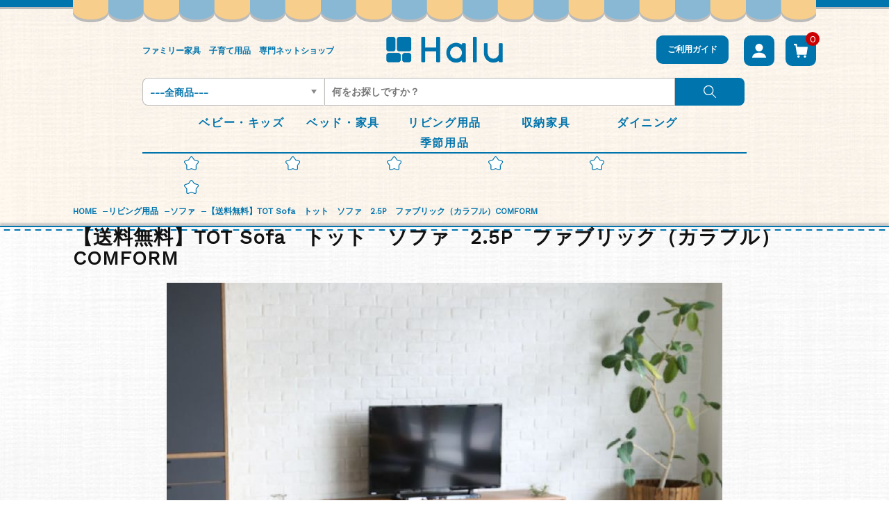

--- FILE ---
content_type: text/html; charset=UTF-8
request_url: https://halu-make.jp/sekg10016/
body_size: 20956
content:
<!DOCTYPE html>
<html dir="ltr" lang="ja" prefix="og: https://ogp.me/ns#">

	<head>
<!-- Google Tag Manager -->
<script>(function(w,d,s,l,i){w[l]=w[l]||[];w[l].push({'gtm.start':
new Date().getTime(),event:'gtm.js'});var f=d.getElementsByTagName(s)[0],
j=d.createElement(s),dl=l!='dataLayer'?'&l='+l:'';j.async=true;j.src=
'https://www.googletagmanager.com/gtm.js?id='+i+dl;f.parentNode.insertBefore(j,f);
})(window,document,'script','dataLayer','GTM-NMNNGLG');</script>
<!-- End Google Tag Manager -->
		
<!-- Google Tag Manager -->
<script>(function(w,d,s,l,i){w[l]=w[l]||[];w[l].push({'gtm.start':
new Date().getTime(),event:'gtm.js'});var f=d.getElementsByTagName(s)[0],
j=d.createElement(s),dl=l!='dataLayer'?'&l='+l:'';j.async=true;j.src=
'https://www.googletagmanager.com/gtm.js?id='+i+dl;f.parentNode.insertBefore(j,f);
})(window,document,'script','dataLayer','GTM-PWTSWHS');</script>
<!-- End Google Tag Manager -->		
		
		<meta charset="UTF-8" />
		<meta name="viewport" content="width=device-width, user-scalable=no">
		<meta name="format-detection" content="telephone=no"/>
		<title>【送料無料】TOT Sofa トット ソファ 2.5P ファブリック（カラフル）COMFORM | Halu</title>

		<!-- All in One SEO 4.9.3 - aioseo.com -->
	<meta name="description" content="在庫状況 座って右背：在庫あり 座って左背：在庫あり 発送目安：3～4営業日以内に発送（在庫ありの場合） *販" />
	<meta name="robots" content="max-snippet:-1, max-image-preview:large, max-video-preview:-1" />
	<meta name="author" content="staff"/>
	<meta name="google-site-verification" content="HaqWoa_fPrALQ6ENtQnQq3IM4boPYxWA8QlVw7RbW3Q" />
	<link rel="canonical" href="https://halu-make.jp/sekg10016/" />
	<meta name="generator" content="All in One SEO (AIOSEO) 4.9.3" />
		<meta property="og:locale" content="ja_JP" />
		<meta property="og:site_name" content="Halu | ファミリー家具/子育て用品の専門ネットショップ" />
		<meta property="og:type" content="article" />
		<meta property="og:title" content="【送料無料】TOT Sofa トット ソファ 2.5P ファブリック（カラフル）COMFORM | Halu" />
		<meta property="og:description" content="在庫状況 座って右背：在庫あり 座って左背：在庫あり 発送目安：3～4営業日以内に発送（在庫ありの場合） *販" />
		<meta property="og:url" content="https://halu-make.jp/sekg10016/" />
		<meta property="og:image" content="https://halu-make.jp/shop/wp-content/uploads/2021/12/SEKG10016.jpg" />
		<meta property="og:image:secure_url" content="https://halu-make.jp/shop/wp-content/uploads/2021/12/SEKG10016.jpg" />
		<meta property="og:image:width" content="800" />
		<meta property="og:image:height" content="800" />
		<meta property="article:published_time" content="2021-02-25T00:30:11+00:00" />
		<meta property="article:modified_time" content="2024-10-22T10:20:37+00:00" />
		<meta property="article:publisher" content="https://www.facebook.com/halumakeshop" />
		<meta name="twitter:card" content="summary" />
		<meta name="twitter:site" content="@halu_make" />
		<meta name="twitter:title" content="【送料無料】TOT Sofa トット ソファ 2.5P ファブリック（カラフル）COMFORM | Halu" />
		<meta name="twitter:description" content="在庫状況 座って右背：在庫あり 座って左背：在庫あり 発送目安：3～4営業日以内に発送（在庫ありの場合） *販" />
		<meta name="twitter:creator" content="@halu_make" />
		<meta name="twitter:image" content="https://halu-make.jp/shop/wp-content/uploads/2021/12/SEKG10016.jpg" />
		<script type="application/ld+json" class="aioseo-schema">
			{"@context":"https:\/\/schema.org","@graph":[{"@type":"BlogPosting","@id":"https:\/\/halu-make.jp\/sekg10016\/#blogposting","name":"\u3010\u9001\u6599\u7121\u6599\u3011TOT Sofa \u30c8\u30c3\u30c8 \u30bd\u30d5\u30a1 2.5P \u30d5\u30a1\u30d6\u30ea\u30c3\u30af\uff08\u30ab\u30e9\u30d5\u30eb\uff09COMFORM | Halu","headline":"\u3010\u9001\u6599\u7121\u6599\u3011TOT Sofa\u3000\u30c8\u30c3\u30c8\u3000\u30bd\u30d5\u30a1\u30002.5P\u3000\u30d5\u30a1\u30d6\u30ea\u30c3\u30af\uff08\u30ab\u30e9\u30d5\u30eb\uff09COMFORM","author":{"@id":"https:\/\/halu-make.jp\/author\/staff\/#author"},"publisher":{"@id":"https:\/\/halu-make.jp\/#organization"},"image":{"@type":"ImageObject","url":"https:\/\/halu-make.jp\/shop\/wp-content\/uploads\/2021\/12\/SEKG10016.jpg","width":800,"height":800},"datePublished":"2021-02-25T09:30:11+09:00","dateModified":"2024-10-22T19:20:37+09:00","inLanguage":"ja","mainEntityOfPage":{"@id":"https:\/\/halu-make.jp\/sekg10016\/#webpage"},"isPartOf":{"@id":"https:\/\/halu-make.jp\/sekg10016\/#webpage"},"articleSection":"\u30bd\u30d5\u30a1, \u30ea\u30d3\u30f3\u30b0\u7528\u54c1, \u5546\u54c1"},{"@type":"BreadcrumbList","@id":"https:\/\/halu-make.jp\/sekg10016\/#breadcrumblist","itemListElement":[{"@type":"ListItem","@id":"https:\/\/halu-make.jp#listItem","position":1,"name":"\u30db\u30fc\u30e0","item":"https:\/\/halu-make.jp","nextItem":{"@type":"ListItem","@id":"https:\/\/halu-make.jp\/category\/item\/#listItem","name":"\u5546\u54c1"}},{"@type":"ListItem","@id":"https:\/\/halu-make.jp\/category\/item\/#listItem","position":2,"name":"\u5546\u54c1","item":"https:\/\/halu-make.jp\/category\/item\/","nextItem":{"@type":"ListItem","@id":"https:\/\/halu-make.jp\/category\/item\/livingsupplies\/#listItem","name":"\u30ea\u30d3\u30f3\u30b0\u7528\u54c1"},"previousItem":{"@type":"ListItem","@id":"https:\/\/halu-make.jp#listItem","name":"\u30db\u30fc\u30e0"}},{"@type":"ListItem","@id":"https:\/\/halu-make.jp\/category\/item\/livingsupplies\/#listItem","position":3,"name":"\u30ea\u30d3\u30f3\u30b0\u7528\u54c1","item":"https:\/\/halu-make.jp\/category\/item\/livingsupplies\/","nextItem":{"@type":"ListItem","@id":"https:\/\/halu-make.jp\/category\/item\/livingsupplies\/livingsupplies-sofa\/#listItem","name":"\u30bd\u30d5\u30a1"},"previousItem":{"@type":"ListItem","@id":"https:\/\/halu-make.jp\/category\/item\/#listItem","name":"\u5546\u54c1"}},{"@type":"ListItem","@id":"https:\/\/halu-make.jp\/category\/item\/livingsupplies\/livingsupplies-sofa\/#listItem","position":4,"name":"\u30bd\u30d5\u30a1","item":"https:\/\/halu-make.jp\/category\/item\/livingsupplies\/livingsupplies-sofa\/","nextItem":{"@type":"ListItem","@id":"https:\/\/halu-make.jp\/sekg10016\/#listItem","name":"\u3010\u9001\u6599\u7121\u6599\u3011TOT Sofa\u3000\u30c8\u30c3\u30c8\u3000\u30bd\u30d5\u30a1\u30002.5P\u3000\u30d5\u30a1\u30d6\u30ea\u30c3\u30af\uff08\u30ab\u30e9\u30d5\u30eb\uff09COMFORM"},"previousItem":{"@type":"ListItem","@id":"https:\/\/halu-make.jp\/category\/item\/livingsupplies\/#listItem","name":"\u30ea\u30d3\u30f3\u30b0\u7528\u54c1"}},{"@type":"ListItem","@id":"https:\/\/halu-make.jp\/sekg10016\/#listItem","position":5,"name":"\u3010\u9001\u6599\u7121\u6599\u3011TOT Sofa\u3000\u30c8\u30c3\u30c8\u3000\u30bd\u30d5\u30a1\u30002.5P\u3000\u30d5\u30a1\u30d6\u30ea\u30c3\u30af\uff08\u30ab\u30e9\u30d5\u30eb\uff09COMFORM","previousItem":{"@type":"ListItem","@id":"https:\/\/halu-make.jp\/category\/item\/livingsupplies\/livingsupplies-sofa\/#listItem","name":"\u30bd\u30d5\u30a1"}}]},{"@type":"Organization","@id":"https:\/\/halu-make.jp\/#organization","name":"Halu","description":"\u30d5\u30a1\u30df\u30ea\u30fc\u5bb6\u5177\/\u5b50\u80b2\u3066\u7528\u54c1\u306e\u5c02\u9580\u30cd\u30c3\u30c8\u30b7\u30e7\u30c3\u30d7","url":"https:\/\/halu-make.jp\/","telephone":"+81369127927","logo":{"@type":"ImageObject","url":"https:\/\/halu-make.jp\/images\/color_01.png","@id":"https:\/\/halu-make.jp\/sekg10016\/#organizationLogo"},"image":{"@id":"https:\/\/halu-make.jp\/sekg10016\/#organizationLogo"},"sameAs":["https:\/\/www.facebook.com\/halumakeshop","https:\/\/twitter.com\/halu_make","https:\/\/www.instagram.com\/halu_make_official\/"]},{"@type":"Person","@id":"https:\/\/halu-make.jp\/author\/staff\/#author","url":"https:\/\/halu-make.jp\/author\/staff\/","name":"staff","image":{"@type":"ImageObject","@id":"https:\/\/halu-make.jp\/sekg10016\/#authorImage","url":"https:\/\/secure.gravatar.com\/avatar\/c6e78d6a1aa97c1deb82fc4b0af9a762?s=96&d=mm&r=g","width":96,"height":96,"caption":"staff"}},{"@type":"WebPage","@id":"https:\/\/halu-make.jp\/sekg10016\/#webpage","url":"https:\/\/halu-make.jp\/sekg10016\/","name":"\u3010\u9001\u6599\u7121\u6599\u3011TOT Sofa \u30c8\u30c3\u30c8 \u30bd\u30d5\u30a1 2.5P \u30d5\u30a1\u30d6\u30ea\u30c3\u30af\uff08\u30ab\u30e9\u30d5\u30eb\uff09COMFORM | Halu","description":"\u5728\u5eab\u72b6\u6cc1 \u5ea7\u3063\u3066\u53f3\u80cc\uff1a\u5728\u5eab\u3042\u308a \u5ea7\u3063\u3066\u5de6\u80cc\uff1a\u5728\u5eab\u3042\u308a \u767a\u9001\u76ee\u5b89\uff1a3\uff5e4\u55b6\u696d\u65e5\u4ee5\u5185\u306b\u767a\u9001\uff08\u5728\u5eab\u3042\u308a\u306e\u5834\u5408\uff09 *\u8ca9","inLanguage":"ja","isPartOf":{"@id":"https:\/\/halu-make.jp\/#website"},"breadcrumb":{"@id":"https:\/\/halu-make.jp\/sekg10016\/#breadcrumblist"},"author":{"@id":"https:\/\/halu-make.jp\/author\/staff\/#author"},"creator":{"@id":"https:\/\/halu-make.jp\/author\/staff\/#author"},"image":{"@type":"ImageObject","url":"https:\/\/halu-make.jp\/shop\/wp-content\/uploads\/2021\/12\/SEKG10016.jpg","@id":"https:\/\/halu-make.jp\/sekg10016\/#mainImage","width":800,"height":800},"primaryImageOfPage":{"@id":"https:\/\/halu-make.jp\/sekg10016\/#mainImage"},"datePublished":"2021-02-25T09:30:11+09:00","dateModified":"2024-10-22T19:20:37+09:00"},{"@type":"WebSite","@id":"https:\/\/halu-make.jp\/#website","url":"https:\/\/halu-make.jp\/","name":"Halu","description":"\u30d5\u30a1\u30df\u30ea\u30fc\u5bb6\u5177\/\u5b50\u80b2\u3066\u7528\u54c1\u306e\u5c02\u9580\u30cd\u30c3\u30c8\u30b7\u30e7\u30c3\u30d7","inLanguage":"ja","publisher":{"@id":"https:\/\/halu-make.jp\/#organization"}}]}
		</script>
		<!-- All in One SEO -->

<link rel='dns-prefetch' href='//www.google.com' />
<link rel='dns-prefetch' href='//fonts.googleapis.com' />
<link rel='dns-prefetch' href='//s.w.org' />
		<!-- This site uses the Google Analytics by MonsterInsights plugin v8.10.0 - Using Analytics tracking - https://www.monsterinsights.com/ -->
		<!-- Note: MonsterInsights is not currently configured on this site. The site owner needs to authenticate with Google Analytics in the MonsterInsights settings panel. -->
					<!-- No UA code set -->
				<!-- / Google Analytics by MonsterInsights -->
				<script type="text/javascript">
			window._wpemojiSettings = {"baseUrl":"https:\/\/s.w.org\/images\/core\/emoji\/13.1.0\/72x72\/","ext":".png","svgUrl":"https:\/\/s.w.org\/images\/core\/emoji\/13.1.0\/svg\/","svgExt":".svg","source":{"concatemoji":"https:\/\/halu-make.jp\/shop\/wp-includes\/js\/wp-emoji-release.min.js?ver=5.8.12"}};
			!function(e,a,t){var n,r,o,i=a.createElement("canvas"),p=i.getContext&&i.getContext("2d");function s(e,t){var a=String.fromCharCode;p.clearRect(0,0,i.width,i.height),p.fillText(a.apply(this,e),0,0);e=i.toDataURL();return p.clearRect(0,0,i.width,i.height),p.fillText(a.apply(this,t),0,0),e===i.toDataURL()}function c(e){var t=a.createElement("script");t.src=e,t.defer=t.type="text/javascript",a.getElementsByTagName("head")[0].appendChild(t)}for(o=Array("flag","emoji"),t.supports={everything:!0,everythingExceptFlag:!0},r=0;r<o.length;r++)t.supports[o[r]]=function(e){if(!p||!p.fillText)return!1;switch(p.textBaseline="top",p.font="600 32px Arial",e){case"flag":return s([127987,65039,8205,9895,65039],[127987,65039,8203,9895,65039])?!1:!s([55356,56826,55356,56819],[55356,56826,8203,55356,56819])&&!s([55356,57332,56128,56423,56128,56418,56128,56421,56128,56430,56128,56423,56128,56447],[55356,57332,8203,56128,56423,8203,56128,56418,8203,56128,56421,8203,56128,56430,8203,56128,56423,8203,56128,56447]);case"emoji":return!s([10084,65039,8205,55357,56613],[10084,65039,8203,55357,56613])}return!1}(o[r]),t.supports.everything=t.supports.everything&&t.supports[o[r]],"flag"!==o[r]&&(t.supports.everythingExceptFlag=t.supports.everythingExceptFlag&&t.supports[o[r]]);t.supports.everythingExceptFlag=t.supports.everythingExceptFlag&&!t.supports.flag,t.DOMReady=!1,t.readyCallback=function(){t.DOMReady=!0},t.supports.everything||(n=function(){t.readyCallback()},a.addEventListener?(a.addEventListener("DOMContentLoaded",n,!1),e.addEventListener("load",n,!1)):(e.attachEvent("onload",n),a.attachEvent("onreadystatechange",function(){"complete"===a.readyState&&t.readyCallback()})),(n=t.source||{}).concatemoji?c(n.concatemoji):n.wpemoji&&n.twemoji&&(c(n.twemoji),c(n.wpemoji)))}(window,document,window._wpemojiSettings);
		</script>
		<style type="text/css">
img.wp-smiley,
img.emoji {
	display: inline !important;
	border: none !important;
	box-shadow: none !important;
	height: 1em !important;
	width: 1em !important;
	margin: 0 .07em !important;
	vertical-align: -0.1em !important;
	background: none !important;
	padding: 0 !important;
}
</style>
	<link rel='stylesheet' id='sbi_styles-css'  href='https://halu-make.jp/shop/wp-content/plugins/instagram-feed/css/sbi-styles.min.css?ver=6.0.4' type='text/css' media='all' />
<link rel='stylesheet' id='parent-style-css'  href='https://halu-make.jp/shop/wp-content/themes/welcart_basic/style.css?ver=5.8.12' type='text/css' media='all' />
<link rel='stylesheet' id='parent-welcart-style-css'  href='https://halu-make.jp/shop/wp-content/themes/welcart_basic/usces_cart.css?ver=1.0' type='text/css' media='all' />
<link rel='stylesheet' id='google-fonts-sans-css'  href='https://fonts.googleapis.com/css?family=Suranna%7CWork+Sans&#038;ver=5.8.12' type='text/css' media='all' />
<link rel='stylesheet' id='parent-sku_select-css'  href='https://halu-make.jp/shop/wp-content/themes/welcart_basic/wcex_sku_select.css?ver=1.0' type='text/css' media='all' />
<link rel='stylesheet' id='slick-style-css'  href='https://halu-make.jp/shop/wp-content/themes/welcart_basic-beldad/assets/vendor/slick/slick.css?ver=1.0' type='text/css' media='all' />
<link rel='stylesheet' id='slick-theme-style-css'  href='https://halu-make.jp/shop/wp-content/themes/welcart_basic-beldad/assets/vendor/slick/slick-theme.css?ver=1.0' type='text/css' media='all' />
<link rel='stylesheet' id='wp-block-library-css'  href='https://halu-make.jp/shop/wp-includes/css/dist/block-library/style.min.css?ver=5.8.12' type='text/css' media='all' />
<link rel='stylesheet' id='aioseo/css/src/vue/standalone/blocks/table-of-contents/global.scss-css'  href='https://halu-make.jp/shop/wp-content/plugins/all-in-one-seo-pack/dist/Lite/assets/css/table-of-contents/global.e90f6d47.css?ver=4.9.3' type='text/css' media='all' />
<link rel='stylesheet' id='contact-form-7-css'  href='https://halu-make.jp/shop/wp-content/plugins/contact-form-7/includes/css/styles.css?ver=5.5.6' type='text/css' media='all' />
<link rel='stylesheet' id='toc-screen-css'  href='https://halu-make.jp/shop/wp-content/plugins/table-of-contents-plus/screen.min.css?ver=2106' type='text/css' media='all' />
<link rel='stylesheet' id='ewd-ufaq-rrssb-css'  href='https://halu-make.jp/shop/wp-content/plugins/ultimate-faqs/assets/css/rrssb-min.css?ver=5.8.12' type='text/css' media='all' />
<link rel='stylesheet' id='ewd-ufaq-jquery-ui-css'  href='https://halu-make.jp/shop/wp-content/plugins/ultimate-faqs/assets/css/jquery-ui.min.css?ver=5.8.12' type='text/css' media='all' />
<link rel='stylesheet' id='sku_select_style-css'  href='https://halu-make.jp/shop/wp-content/plugins/wcex_sku_select/wcex_sku_select.css?ver=1.2.1.2103021' type='text/css' media='' />
<link rel='stylesheet' id='sku_select_front_style-css'  href='https://halu-make.jp/shop/wp-content/themes/welcart_basic-beldad/wcex_sku_select.css?ver=1.2.1.2103021' type='text/css' media='' />
<link rel='stylesheet' id='wc-basic-style-css'  href='https://halu-make.jp/shop/wp-content/themes/welcart_basic-beldad/style.css?ver=1.0' type='text/css' media='all' />
<link rel='stylesheet' id='font-awesome-css'  href='https://halu-make.jp/shop/wp-content/themes/welcart_basic/font-awesome/font-awesome.min.css?ver=1.0' type='text/css' media='all' />
<link rel='stylesheet' id='luminous-basic-css-css'  href='https://halu-make.jp/shop/wp-content/themes/welcart_basic/css/luminous-basic.css?ver=1.0' type='text/css' media='all' />
<link rel='stylesheet' id='dd_lastviewed_css-css'  href='https://halu-make.jp/shop/wp-content/plugins/dd-lastviewed/css/style.css?ver=5.8.12' type='text/css' media='all' />
<link rel='stylesheet' id='tablepress-default-css'  href='https://halu-make.jp/shop/wp-content/plugins/tablepress/css/default.min.css?ver=1.14' type='text/css' media='all' />
<link rel='stylesheet' id='usces_default_css-css'  href='https://halu-make.jp/shop/wp-content/plugins/usc-e-shop/css/usces_default.css?ver=2.4.1.2112081' type='text/css' media='all' />
<link rel='stylesheet' id='dashicons-css'  href='https://halu-make.jp/shop/wp-includes/css/dashicons.min.css?ver=5.8.12' type='text/css' media='all' />
<link rel='stylesheet' id='theme_cart_css-css'  href='https://halu-make.jp/shop/wp-content/themes/welcart_basic-beldad/usces_cart.css?ver=2.4.1.2112081' type='text/css' media='all' />
<!--n2css--><script type='text/javascript' src='https://halu-make.jp/shop/wp-includes/js/jquery/jquery.min.js?ver=3.6.0' id='jquery-core-js'></script>
<script type='text/javascript' src='https://halu-make.jp/shop/wp-includes/js/jquery/jquery-migrate.min.js?ver=3.3.2' id='jquery-migrate-js'></script>
<script type='text/javascript' src='https://halu-make.jp/shop/wp-content/themes/welcart_basic-beldad/assets/js/wcct-loading.js?ver=1.0' id='wcct-loading-js-js'></script>
<script type='text/javascript' src='https://halu-make.jp/shop/wp-content/themes/welcart_basic-beldad/assets/js/wcct-customized.js?ver=1.0' id='wcct-customized-js'></script>
<script type='text/javascript' src='https://halu-make.jp/shop/wp-content/themes/welcart_basic-beldad/assets/vendor/slick/slick.min.js?ver=1.0' id='slick-js-js'></script>
<script type='text/javascript' src='https://halu-make.jp/shop/wp-content/themes/welcart_basic-beldad/assets/js/wcct-slick.js?ver=1.0' id='wcct-slick-js-js'></script>
<script type='text/javascript' src='https://halu-make.jp/shop/wp-content/themes/welcart_basic/js/front-customized.js?ver=1.0' id='wc-basic-js-js'></script>
<link rel="https://api.w.org/" href="https://halu-make.jp/wp-json/" /><link rel="alternate" type="application/json" href="https://halu-make.jp/wp-json/wp/v2/posts/619" /><link rel="EditURI" type="application/rsd+xml" title="RSD" href="https://halu-make.jp/shop/xmlrpc.php?rsd" />
<link rel="wlwmanifest" type="application/wlwmanifest+xml" href="https://halu-make.jp/shop/wp-includes/wlwmanifest.xml" /> 
<meta name="generator" content="WordPress 5.8.12" />
<link rel='shortlink' href='https://halu-make.jp/?p=619' />
<link rel="alternate" type="application/json+oembed" href="https://halu-make.jp/wp-json/oembed/1.0/embed?url=https%3A%2F%2Fhalu-make.jp%2Fsekg10016%2F" />
<link rel="alternate" type="text/xml+oembed" href="https://halu-make.jp/wp-json/oembed/1.0/embed?url=https%3A%2F%2Fhalu-make.jp%2Fsekg10016%2F&#038;format=xml" />

<meta property="og:title" content="【送料無料】TOT Sofa　トット　ソファ　2.5P　ファブリック（カラフル）">
<meta property="og:type" content="product">
<meta property="og:description" content="【送料無料】TOT Sofa　トット　ソファ　2.5P　ファブリック（カラフル）COMFORM">
<meta property="og:url" content="https://halu-make.jp/sekg10016/">
<meta property="og:image" content="https://halu-make.jp/shop/wp-content/uploads/2021/12/SEKG10016-150x150.jpg">
<meta property="og:site_name" content="Halu">    
    <script type="text/javascript">
        var ajaxurl = 'https://halu-make.jp/shop/wp-admin/admin-ajax.php';
    </script>
<link rel="icon" href="https://halu-make.jp/shop/wp-content/uploads/2021/01/cropped-halu-32x32.png" sizes="32x32" />
<link rel="icon" href="https://halu-make.jp/shop/wp-content/uploads/2021/01/cropped-halu-192x192.png" sizes="192x192" />
<link rel="apple-touch-icon" href="https://halu-make.jp/shop/wp-content/uploads/2021/01/cropped-halu-180x180.png" />
<meta name="msapplication-TileImage" content="https://halu-make.jp/shop/wp-content/uploads/2021/01/cropped-halu-270x270.png" />
		
		<link rel='stylesheet' href='https://halu-make.jp/shop/wp-content/themes/welcart_basic-beldad/style_edit.css' type='text/css' media='all' />
				<script type='text/javascript' src='https://halu-make.jp/shop/wp-content/themes/welcart_basic-beldad/mainmenu.js'></script>
		<script type='text/javascript' src='https://halu-make.jp/shop/wp-content/themes/welcart_basic-beldad/fixed-header-custom.js'></script>
		<script type='text/javascript' src='https://halu-make.jp/shop/wp-content/themes/welcart_basic-beldad/item_lists.js'></script>
		<script type='text/javascript' src='https://halu-make.jp/shop/wp-content/themes/welcart_basic-beldad/css_browser_selector.js'></script>
		<script>( function( $ ) {
			$(window).on('load resize', function() {
			var windowWidth	= window.innerWidth;
			var windowHeight = window.innerHeight;
			var SubNav		= $('.sub-navigation ul').innerWidth();
			if ( windowWidth <= 1000 ) {
				
				$(document).on('click', 'header .mobile-menu .close-sec', function () {
					$('.site').removeClass('open-menu');
					html.css('overflow', 'scroll');
					mb_menu.removeEventListener('touchmove', movefun , { passive: false } );
				});
			}

			});

			$( document ).ready( function() {
			//Mobile header = Membership
			/*$('header .membership_menus .iconbtn').on('click', function(){
				$('.site').addClass('open-membership');
			});
			$('header .membership_menus .close').on('click', function(){
				$('.site').removeClass('open-membership');
			});
			$('header .membership_menus .over-inner').on('click', function(){
				$('.site').removeClass('open-membership');
			});*/

			var windowWidth = window.innerWidth;
			var html = $('html');
			var mb_menu	= document.getElementById('mobile-menu');
			
			
			if ( windowWidth <= 1000 ) {
				
				var movefun = function( event ) {
					event.preventDefault();
				}
				
				//Mobile header = Menu
				$(document).on('click', 'header .mobile-menu .close-sec', function () {
					html.css('overflow', 'scroll');
					mb_menu.removeEventListener('touchmove', movefun , { passive: false } );
				});

			}
		});

			} )( jQuery );
		</script>
	</head>

		<body class="post-template-default single single-post postid-619 single-format-standard lang-ja">
	<!-- Google Tag Manager (noscript) -->
<noscript><iframe src="https://www.googletagmanager.com/ns.html?id=GTM-NMNNGLG"
height="0" width="0" style="display:none;visibility:hidden"></iframe></noscript>
<!-- End Google Tag Manager (noscript) -->
		
<!-- Google Tag Manager (noscript) -->
<noscript><iframe src="https://www.googletagmanager.com/ns.html?id=GTM-PWTSWHS"
height="0" width="0" style="display:none;visibility:hidden"></iframe></noscript>
<!-- End Google Tag Manager (noscript) -->		
		

				
								<div id="loader-bg">
				<div id="loader">
					<i class="fa fa-spinner fa-pulse animated"></i>
					<p>Now Loading...</p>
				</div>
			</div>
					
		<div class="site">

			<header id="masthead" class="site-header" role="banner">
				<div class="inner">
									<!-- <div class="top">
						<p class="site-description"></p>
					</div> -->
					<!-- .top -->
									<div class="head-deco"></div>
					<div id="FixedHead" class="fixed-head">
						<div class="menus list">
									<div class="iconbtn"><img src="https://halu-make.jp/shop/wp-content/themes/welcart_basic-beldad/images/menu-icon.png" alt="menu" /></div>

									<div id="mobile-menu" class="mobile-menu">
										<div class="mobile-menu-head">
											<a href="https://halu-make.jp/"><img src="https://halu-make.jp/shop/wp-content/themes/welcart_basic-beldad/images/foot_logo.png" class="logo" alt="Halu" /></a>
											<div class="close"><img src="https://halu-make.jp/shop/wp-content/themes/welcart_basic-beldad/images/menu-close.png" alt="close" /></div>
										</div>
										<br>
										<div class="sp-cat-list__check-block--show">
											<ul class="sp-cat-list__list">
												<li class="sp-cat-list__list-item">
													<a style="justify-content: center;" href="https://halu-make.jp/guide"><img src="https://halu-make.jp/shop/wp-content/themes/welcart_basic-beldad/images/icons/question.svg" alt="user" />ご利用ガイド</a>
												</li>
												<li class="sp-cat-list__list-item">
													<a style="justify-content: center;" href="https://halu-make.jp/usces-member/?usces_page=login"><img src="https://halu-make.jp/shop/wp-content/themes/welcart_basic-beldad/images/icons/user.svg" alt="user" />マイページ</a>
												</li>
												<li class="sp-cat-list__list-item sp-cat-list__list-item--all"><a href="https://halu-make.jp/usces-cart/"><img src="https://halu-make.jp/shop/wp-content/themes/welcart_basic-beldad/images/icons/cart.svg" alt="user" />ショッピングカート</a></li>
											</ul>
										</div>
										<br>
										
<div>
		<ul class="sp-cat-list">		
			<li class="sp-cat-list__item">
			<input class="sp-cat-list__btn" id="sp-cat-list__btn1--header" type="checkbox" name="babykidsfurniture" />
			<div class="sp-cat-list__check-block">
				<label for="sp-cat-list__btn1--header">
					ベビー・キッズ					<span class="sp-cat-list__btn-icon-wrap">
						<img class="sp-cat-list__btn-icon" src="https://halu-make.jp/shop/wp-content/themes/welcart_basic-beldad/images/icons/babykidsfurniture_on.svg" alt="ベビー・キッズ">
					</span>
					
				</label>
				<ul class="sp-cat-list__list">
											<li class="sp-cat-list__list-item">
							<a href="https://halu-make.jp/category/item/babykidsfurniture-workdesk/">学習机</a>
						</li>	
											<li class="sp-cat-list__list-item">
							<a href="https://halu-make.jp/category/item/babykidsfurniture-chair/">キッズ・ベビーチェア</a>
						</li>	
											<li class="sp-cat-list__list-item">
							<a href="https://halu-make.jp/category/item/babykidsfurniture-kidsdesk/">キッズデスク</a>
						</li>	
											<li class="sp-cat-list__list-item">
							<a href="https://halu-make.jp/category/item/babykidsfurniture-storage/">キッズ収納</a>
						</li>	
											<li class="sp-cat-list__list-item">
							<a href="https://halu-make.jp/category/item/babykidsfurniture-bunkbed/">2段ベッド</a>
						</li>	
											<li class="sp-cat-list__list-item">
							<a href="https://halu-make.jp/category/item/babykidsfurniture-others/">その他</a>
						</li>	
											
						<li class="sp-cat-list__list-item sp-cat-list__list-item--all"><a href="https://halu-make.jp/category/item/babykidsfurniture/">すべて見る</a></li>
				</ul>
			</div>
		</li>
			<li class="sp-cat-list__item">
			<input class="sp-cat-list__btn" id="sp-cat-list__btn2--header" type="checkbox" name="bedfurniture" />
			<div class="sp-cat-list__check-block">
				<label for="sp-cat-list__btn2--header">
					ベッド・家具					<span class="sp-cat-list__btn-icon-wrap">
						<img class="sp-cat-list__btn-icon" src="https://halu-make.jp/shop/wp-content/themes/welcart_basic-beldad/images/icons/bedfurniture_on.svg" alt="ベッド・家具">
					</span>
					
				</label>
				<ul class="sp-cat-list__list">
											<li class="sp-cat-list__list-item">
							<a href="https://halu-make.jp/category/item/bedfurniture-bedframe/">ベッドフレーム</a>
						</li>	
											<li class="sp-cat-list__list-item">
							<a href="https://halu-make.jp/category/item/bedfurniture-mattress/">マットレス</a>
						</li>	
											<li class="sp-cat-list__list-item">
							<a href="https://halu-make.jp/category/item/bedfurniture-others/">その他</a>
						</li>	
																<li class="sp-cat-list__list-item"></li>
						
						<li class="sp-cat-list__list-item sp-cat-list__list-item--all"><a href="https://halu-make.jp/category/item/bedfurniture/">すべて見る</a></li>
				</ul>
			</div>
		</li>
			<li class="sp-cat-list__item">
			<input class="sp-cat-list__btn" id="sp-cat-list__btn3--header" type="checkbox" name="livingsupplies" />
			<div class="sp-cat-list__check-block">
				<label for="sp-cat-list__btn3--header">
					リビング用品					<span class="sp-cat-list__btn-icon-wrap">
						<img class="sp-cat-list__btn-icon" src="https://halu-make.jp/shop/wp-content/themes/welcart_basic-beldad/images/icons/livingsupplies_on.svg" alt="リビング用品">
					</span>
					
				</label>
				<ul class="sp-cat-list__list">
											<li class="sp-cat-list__list-item">
							<a href="https://halu-make.jp/category/item/livingsupplies-sofa/">ソファ</a>
						</li>	
											<li class="sp-cat-list__list-item">
							<a href="https://halu-make.jp/category/item/livingsupplies-televisionboard/">テレビボード</a>
						</li>	
											<li class="sp-cat-list__list-item">
							<a href="https://halu-make.jp/category/item/livingsupplies-centertables/">センターテーブル</a>
						</li>	
											<li class="sp-cat-list__list-item">
							<a href="https://halu-make.jp/category/item/livingsupplies-sideboard/">サイドボード</a>
						</li>	
											<li class="sp-cat-list__list-item">
							<a href="https://halu-make.jp/category/item/livingsupplies-ottomanstool/">オットマン・スツール</a>
						</li>	
											<li class="sp-cat-list__list-item">
							<a href="https://halu-make.jp/category/item/livingsupplies-cushion/">クッション</a>
						</li>	
											<li class="sp-cat-list__list-item">
							<a href="https://halu-make.jp/category/item/livingsupplies-others/">デスク・テーブルその他</a>
						</li>	
																<li class="sp-cat-list__list-item"></li>
						
						<li class="sp-cat-list__list-item sp-cat-list__list-item--all"><a href="https://halu-make.jp/category/item/livingsupplies/">すべて見る</a></li>
				</ul>
			</div>
		</li>
			<li class="sp-cat-list__item">
			<input class="sp-cat-list__btn" id="sp-cat-list__btn4--header" type="checkbox" name="storagefurniture" />
			<div class="sp-cat-list__check-block">
				<label for="sp-cat-list__btn4--header">
					収納家具					<span class="sp-cat-list__btn-icon-wrap">
						<img class="sp-cat-list__btn-icon" src="https://halu-make.jp/shop/wp-content/themes/welcart_basic-beldad/images/icons/storagefurniture_on.svg" alt="収納家具">
					</span>
					
				</label>
				<ul class="sp-cat-list__list">
											<li class="sp-cat-list__list-item">
							<a href="https://halu-make.jp/category/item/storagefurniture-hangerrack/">ハンガーラック</a>
						</li>	
											<li class="sp-cat-list__list-item">
							<a href="https://halu-make.jp/category/item/storagefurniture-cabinet/">食器棚キッチン収納</a>
						</li>	
											<li class="sp-cat-list__list-item">
							<a href="https://halu-make.jp/category/item/storagefurniture-laundry/">ランドリー収納</a>
						</li>	
											<li class="sp-cat-list__list-item">
							<a href="https://halu-make.jp/category/item/storagefurniture-wagon/">ワゴン</a>
						</li>	
											<li class="sp-cat-list__list-item">
							<a href="https://halu-make.jp/category/item/storagefurniture-shelf/">シェルフ</a>
						</li>	
											<li class="sp-cat-list__list-item">
							<a href="https://halu-make.jp/category/item/storagefurniture-others/">その他</a>
						</li>	
											
						<li class="sp-cat-list__list-item sp-cat-list__list-item--all"><a href="https://halu-make.jp/category/item/storagefurniture/">すべて見る</a></li>
				</ul>
			</div>
		</li>
			<li class="sp-cat-list__item">
			<input class="sp-cat-list__btn" id="sp-cat-list__btn5--header" type="checkbox" name="dining" />
			<div class="sp-cat-list__check-block">
				<label for="sp-cat-list__btn5--header">
					ダイニング					<span class="sp-cat-list__btn-icon-wrap">
						<img class="sp-cat-list__btn-icon" src="https://halu-make.jp/shop/wp-content/themes/welcart_basic-beldad/images/icons/dining_on.svg" alt="ダイニング">
					</span>
					
				</label>
				<ul class="sp-cat-list__list">
											<li class="sp-cat-list__list-item">
							<a href="https://halu-make.jp/category/item/dining-tablesetting/">ダイニングテーブルセット</a>
						</li>	
											<li class="sp-cat-list__list-item">
							<a href="https://halu-make.jp/category/item/dining-table/">ダイニングテーブル</a>
						</li>	
											<li class="sp-cat-list__list-item">
							<a href="https://halu-make.jp/category/item/dining-chair/">ダイニングチェア</a>
						</li>	
											<li class="sp-cat-list__list-item">
							<a href="https://halu-make.jp/category/item/dining-bench/">ダイニングベンチ</a>
						</li>	
											<li class="sp-cat-list__list-item">
							<a href="https://halu-make.jp/category/item/dining-others/">その他</a>
						</li>	
																<li class="sp-cat-list__list-item"></li>
						
						<li class="sp-cat-list__list-item sp-cat-list__list-item--all"><a href="https://halu-make.jp/category/item/dining/">すべて見る</a></li>
				</ul>
			</div>
		</li>
			<li class="sp-cat-list__item">
			<input class="sp-cat-list__btn" id="sp-cat-list__btn6--header" type="checkbox" name="seasonalsupplies" />
			<div class="sp-cat-list__check-block">
				<label for="sp-cat-list__btn6--header">
					季節用品					<span class="sp-cat-list__btn-icon-wrap">
						<img class="sp-cat-list__btn-icon" src="https://halu-make.jp/shop/wp-content/themes/welcart_basic-beldad/images/icons/seasonalsupplies_on.svg" alt="季節用品">
					</span>
					
				</label>
				<ul class="sp-cat-list__list">
											<li class="sp-cat-list__list-item">
							<a href="https://halu-make.jp/category/item/seasonalsupplies-outdoors/">アウトドア</a>
						</li>	
											<li class="sp-cat-list__list-item">
							<a href="https://halu-make.jp/category/item/seasonalsupplies-kotatsu/">こたつ</a>
						</li>	
											
						<li class="sp-cat-list__list-item sp-cat-list__list-item--all"><a href="https://halu-make.jp/category/item/seasonalsupplies/">すべて見る</a></li>
				</ul>
			</div>
		</li>
		</ul>
</div>										<br>
										<div class="close-sec">閉じる</div>
										<br>

									</div><!-- .mobile-menu -->
									

									
								</div><!-- .menu -->
							
																<div class="incart list">
									<div class="iconbtn">
										<a href="https://halu-make.jp/usces-cart/"><img src="https://halu-make.jp/shop/wp-content/themes/welcart_basic-beldad/images/icons/cart.svg" alt="cart"><span class="total-quant" />0</span></a>
									</div>
								</div><!-- .incart -->
								
																<div class="membership list">

									<div class="iconbtn"><img src="https://halu-make.jp/shop/wp-content/themes/welcart_basic-beldad/images/icons/user.svg" alt="user" /></div>

									<div class="over">
										<div class="over-inner">

											<div class="close"><img src="https://halu-make.jp/shop/wp-content/themes/welcart_basic-beldad/assets/images/close.svg" alt="close" /></div>

											<ul class="cf">
																																					<li>ゲスト</li>
													<li><a href="https://halu-make.jp/usces-member/?usces_page=login" class="usces_login_a">ログイン</a></li>
													<li><a href="https://halu-make.jp/usces-member/?usces_page=newmember">新規会員登録</a></li>
																																			</ul>
										</div><!-- .over-inner -->
									</div>

								</div><!-- .membership -->
								
							
						<a href="https://halu-make.jp/"><img src="https://halu-make.jp/shop/wp-content/themes/welcart_basic-beldad/images/foot_logo.png" class="logo-fixed" alt="Halu" /></a>
					</div>

					<div class="bottom cf">

						<div class="column1070">

						
						<p class="site-description">ファミリー家具<span class="pc_on_inline">　</span><span class="for_sp"/>/</span>子育て用品<span class="pc_on_inline">　</span><span class="for_sp"/>/</span>専門ネットショップ</p>
															<div class="site-title">
								<a href="https://halu-make.jp/" title="Halu" rel="home">
									<img src="https://halu-make.jp/shop/wp-content/themes/welcart_basic-beldad/images/logo.png"  alt="Halu">
									
										
								</a>
							</div>

							
							<div class="nav-wrap">
								<!--<div class="guide-btn"><a href="#">ご利用ガイド</a></div>-->
								<div class="cf h-column">
									
																		<div class="incart list">
										<div class="iconbtn">
											<!-- <a href="https://halu-make.jp/usces-cart/"><img src="https://halu-make.jp/shop/wp-content/themes/welcart_basic-beldad/images/icon_cart.png" alt="bag"><span class="total-quant" />0</span></a> -->
											<a href="https://halu-make.jp/usces-cart/"><img src="https://halu-make.jp/shop/wp-content/themes/welcart_basic-beldad/images/icons/cart.svg" alt="cart"><span class="total-quant" />0</span></a>
										</div>
									</div><!-- .incart -->
									
																		<div class="membership list">

										<!-- <div class="iconbtn"><img src="https://halu-make.jp/shop/wp-content/themes/welcart_basic-beldad/images/icon_login.png" alt="user" /></div> -->
										<div class="iconbtn"><img src="https://halu-make.jp/shop/wp-content/themes/welcart_basic-beldad/images/icons/user.svg" alt="user" /></div>

										<div class="over">
											<div class="over-inner">

												<div class="close"><img src="https://halu-make.jp/shop/wp-content/themes/welcart_basic-beldad/assets/images/close.svg" alt="close" /></div>

												<ul class="cf">
																																								<li>ゲスト</li>
														<li><a href="https://halu-make.jp/usces-member/?usces_page=login" class="usces_login_a">ログイン</a></li>
														<li><a href="https://halu-make.jp/usces-member/?usces_page=newmember">新規会員登録</a></li>
																																						</ul>
											</div><!-- .over-inner -->
										</div>

									</div><!-- .membership -->
									
									<div class="guide-btn"><a href="https://halu-make.jp/guide">ご利用ガイド</a></div>

								</div><!-- .h-column -->
							</div><!-- .nav-wrap -->	
							
							<div class="feas_search_wrap">
							<form id='feas-searchform-0' action='https://halu-make.jp/' method='get' >
<select name='search_element_0' id='feas_0_0'>
<option id='feas_0_0_none' value=''>---全商品---</option>
<option id='feas_0_0_0' value='116' class='feas_clevel_01' >ベビー・キッズ (35) </option>
<option id='feas_0_0_0_0' class='feas_clevel_02' value='117'>&nbsp;&nbsp;&nbsp;&nbsp;その他 (11) </option>
<option id='feas_0_0_0_1' class='feas_clevel_02' value='118'>&nbsp;&nbsp;&nbsp;&nbsp;2段ベッド (4) </option>
<option id='feas_0_0_0_2' class='feas_clevel_02' value='119'>&nbsp;&nbsp;&nbsp;&nbsp;キッズ収納 (18) </option>
<option id='feas_0_0_0_3' class='feas_clevel_02' value='120'>&nbsp;&nbsp;&nbsp;&nbsp;キッズデスク (12) </option>
<option id='feas_0_0_0_4' class='feas_clevel_02' value='121'>&nbsp;&nbsp;&nbsp;&nbsp;キッズ・ベビーチェア (12) </option>
<option id='feas_0_0_0_5' class='feas_clevel_02' value='122'>&nbsp;&nbsp;&nbsp;&nbsp;学習机 (8) </option>
<option id='feas_0_0_1' value='112' class='feas_clevel_01' >ベッド・家具 (19) </option>
<option id='feas_0_0_1_0' class='feas_clevel_02' value='113'>&nbsp;&nbsp;&nbsp;&nbsp;その他 (2) </option>
<option id='feas_0_0_1_1' class='feas_clevel_02' value='114'>&nbsp;&nbsp;&nbsp;&nbsp;マットレス (4) </option>
<option id='feas_0_0_1_2' class='feas_clevel_02' value='115'>&nbsp;&nbsp;&nbsp;&nbsp;ベッドフレーム (14) </option>
<option id='feas_0_0_2' value='104' class='feas_clevel_01' >リビング用品 (122) </option>
<option id='feas_0_0_2_0' class='feas_clevel_02' value='105'>&nbsp;&nbsp;&nbsp;&nbsp;デスク/テーブルその他 (78) </option>
<option id='feas_0_0_2_1' class='feas_clevel_02' value='106'>&nbsp;&nbsp;&nbsp;&nbsp;クッション (1) </option>
<option id='feas_0_0_2_2' class='feas_clevel_02' value='107'>&nbsp;&nbsp;&nbsp;&nbsp;オットマン/スツール (12) </option>
<option id='feas_0_0_2_3' class='feas_clevel_02' value='108'>&nbsp;&nbsp;&nbsp;&nbsp;サイドボード (2) </option>
<option id='feas_0_0_2_4' class='feas_clevel_02' value='109'>&nbsp;&nbsp;&nbsp;&nbsp;センターテーブル (12) </option>
<option id='feas_0_0_2_5' class='feas_clevel_02' value='110'>&nbsp;&nbsp;&nbsp;&nbsp;テレビボード (1) </option>
<option id='feas_0_0_2_6' class='feas_clevel_02' value='111'>&nbsp;&nbsp;&nbsp;&nbsp;ソファ (37) </option>
<option id='feas_0_0_3' value='97' class='feas_clevel_01' >収納家具 (70) </option>
<option id='feas_0_0_3_0' class='feas_clevel_02' value='98'>&nbsp;&nbsp;&nbsp;&nbsp;その他 (52) </option>
<option id='feas_0_0_3_1' class='feas_clevel_02' value='99'>&nbsp;&nbsp;&nbsp;&nbsp;シェルフ (61) </option>
<option id='feas_0_0_3_2' class='feas_clevel_02' value='100'>&nbsp;&nbsp;&nbsp;&nbsp;ワゴン (12) </option>
<option id='feas_0_0_3_3' class='feas_clevel_02' value='101'>&nbsp;&nbsp;&nbsp;&nbsp;ランドリー収納 (8) </option>
<option id='feas_0_0_3_4' class='feas_clevel_02' value='102'>&nbsp;&nbsp;&nbsp;&nbsp;食器棚キッチン収納 (8) </option>
<option id='feas_0_0_3_5' class='feas_clevel_02' value='103'>&nbsp;&nbsp;&nbsp;&nbsp;ハンガーラック (16) </option>
<option id='feas_0_0_4' value='91' class='feas_clevel_01' >ダイニング (68) </option>
<option id='feas_0_0_4_0' class='feas_clevel_02' value='92'>&nbsp;&nbsp;&nbsp;&nbsp;その他 (12) </option>
<option id='feas_0_0_4_1' class='feas_clevel_02' value='93'>&nbsp;&nbsp;&nbsp;&nbsp;ダイニングベンチ (11) </option>
<option id='feas_0_0_4_2' class='feas_clevel_02' value='94'>&nbsp;&nbsp;&nbsp;&nbsp;ダイニングチェア (39) </option>
<option id='feas_0_0_4_3' class='feas_clevel_02' value='95'>&nbsp;&nbsp;&nbsp;&nbsp;ダイニングテーブル (32) </option>
<option id='feas_0_0_4_4' class='feas_clevel_02' value='96'>&nbsp;&nbsp;&nbsp;&nbsp;ダイニングテーブルセット (11) </option>
<option id='feas_0_0_5' value='88' class='feas_clevel_01' >季節用品 (21) </option>
<option id='feas_0_0_5_0' class='feas_clevel_02' value='89'>&nbsp;&nbsp;&nbsp;&nbsp;こたつ (16) </option>
<option id='feas_0_0_5_1' class='feas_clevel_02' value='90'>&nbsp;&nbsp;&nbsp;&nbsp;アウトドア (5) </option>
<option id='feas_0_0_6' value='81' class='feas_clevel_01' >今月のおすすめ (0) </option>
<option id='feas_0_0_7' value='4' class='feas_clevel_01' >新商品 (0) </option>
<option id='feas_0_0_8' value='3' class='feas_clevel_01' >お勧め商品 (0) </option>
</select>
<input type='text' name='s_keyword_1' id='feas_0_1'  placeholder="何をお探しですか？" value='' /><script>jQuery("#feas_0_1").focus( function() { jQuery(this).attr("placeholder",""); }).blur( function() {
    jQuery(this).attr("placeholder", "何をお探しですか？"); });</script>
<input type='submit' name='searchbutton' id='feas-submit-button-0' class='feas-submit-button' value='' />

<input type='hidden' name='csp' value='search_add' />
<input type='hidden' name='feadvns_max_line_0' value='4' />
<input type='hidden' name='fe_form_no' value='0' />
</form>
							</div>

							
							<div class="main_menu_outer">
								<div class="main_menu_outer-pc">
									<div class="main_menu_wrap">
										<ul class="main_menu">
																																				<li id="Menu1" class="menu_list">
														ベビー・キッズ														<div id="Menu1-cont" class="main_menu_cont">
															<div class="menu-cont-lists">
																<h2>
																	ベビー・キッズ																																	</h2>
																
																<ul class="child-list">
																																			<li><a href="https://halu-make.jp/category/item/babykidsfurniture-workdesk/">学習机</a></li>
																																			<li><a href="https://halu-make.jp/category/item/babykidsfurniture-chair/">キッズ・ベビーチェア</a></li>
																																			<li><a href="https://halu-make.jp/category/item/babykidsfurniture-kidsdesk/">キッズデスク</a></li>
																																			<li><a href="https://halu-make.jp/category/item/babykidsfurniture-storage/">キッズ収納</a></li>
																																			<li><a href="https://halu-make.jp/category/item/babykidsfurniture-bunkbed/">2段ベッド</a></li>
																																			<li><a href="https://halu-make.jp/category/item/babykidsfurniture-others/">その他</a></li>
																		
																</ul>
																																<div class="btn_all"><a href="https://halu-make.jp/category/item/babykidsfurniture/">すべて見る</a></div>
																															</div>
														</div>
													</li>
																																																<li id="Menu2" class="menu_list">
														ベッド・家具														<div id="Menu2-cont" class="main_menu_cont">
															<div class="menu-cont-lists">
																<h2>
																	ベッド・家具																																	</h2>
																
																<ul class="child-list">
																																			<li><a href="https://halu-make.jp/category/item/bedfurniture-bedframe/">ベッドフレーム</a></li>
																																			<li><a href="https://halu-make.jp/category/item/bedfurniture-mattress/">マットレス</a></li>
																																			<li><a href="https://halu-make.jp/category/item/bedfurniture-others/">その他</a></li>
																		
																</ul>
																																<div class="btn_all"><a href="https://halu-make.jp/category/item/bedfurniture/">すべて見る</a></div>
																															</div>
														</div>
													</li>
																																																<li id="Menu3" class="menu_list">
														リビング用品														<div id="Menu3-cont" class="main_menu_cont">
															<div class="menu-cont-lists">
																<h2>
																	リビング用品																																	</h2>
																
																<ul class="child-list">
																																			<li><a href="https://halu-make.jp/category/item/livingsupplies-sofa/">ソファ</a></li>
																																			<li><a href="https://halu-make.jp/category/livingsupplies-televisionboard/">テレビボード</a></li>
																																			<li><a href="https://halu-make.jp/category/item/livingsupplies-centertables/">センターテーブル</a></li>
																																			<li><a href="https://halu-make.jp/category/item/livingsupplies-sideboard/">サイドボード</a></li>
																																			<li><a href="https://halu-make.jp/category/item/livingsupplies-ottomanstool/">オットマン・スツール</a></li>
																																			<li><a href="https://halu-make.jp/category/item/livingsupplies-cushion/">クッション</a></li>
																																			<li><a href="https://halu-make.jp/category/item/livingsupplies-others/">デスク・テーブルその他</a></li>
																		
																</ul>
																																<div class="btn_all"><a href="https://halu-make.jp/category/item/livingsupplies/">すべて見る</a></div>
																															</div>
														</div>
													</li>
																																																<li id="Menu4" class="menu_list">
														収納家具														<div id="Menu4-cont" class="main_menu_cont">
															<div class="menu-cont-lists">
																<h2>
																	収納家具																																	</h2>
																
																<ul class="child-list">
																																			<li><a href="https://halu-make.jp/category/item/storagefurniture-hangerrack/">ハンガーラック</a></li>
																																			<li><a href="https://halu-make.jp/category/item/storagefurniture-cabinet/">食器棚キッチン収納</a></li>
																																			<li><a href="https://halu-make.jp/category/item/storagefurniture-laundry/">ランドリー収納</a></li>
																																			<li><a href="https://halu-make.jp/category/item/storagefurniture-wagon/">ワゴン</a></li>
																																			<li><a href="https://halu-make.jp/category/item/storagefurniture-shelf/">シェルフ</a></li>
																																			<li><a href="https://halu-make.jp/category/item/storagefurniture-others/">その他</a></li>
																		
																</ul>
																																<div class="btn_all"><a href="https://halu-make.jp/category/item/storagefurniture/">すべて見る</a></div>
																															</div>
														</div>
													</li>
																																																<li id="Menu5" class="menu_list">
														ダイニング														<div id="Menu5-cont" class="main_menu_cont">
															<div class="menu-cont-lists">
																<h2>
																	ダイニング																																	</h2>
																
																<ul class="child-list">
																																			<li><a href="https://halu-make.jp/category/item/dining-tablesetting/">ダイニングテーブルセット</a></li>
																																			<li><a href="https://halu-make.jp/category/item/dining-table/">ダイニングテーブル</a></li>
																																			<li><a href="https://halu-make.jp/category/item/dining-chair/">ダイニングチェア</a></li>
																																			<li><a href="https://halu-make.jp/category/item/dining-bench/">ダイニングベンチ</a></li>
																																			<li><a href="https://halu-make.jp/category/item/dining-others/">その他</a></li>
																		
																</ul>
																																<div class="btn_all"><a href="https://halu-make.jp/category/item/dining/">すべて見る</a></div>
																															</div>
														</div>
													</li>
																																																<li id="Menu6" class="menu_list">
														季節用品														<div id="Menu6-cont" class="main_menu_cont">
															<div class="menu-cont-lists">
																<h2>
																	季節用品																																	</h2>
																
																<ul class="child-list">
																																			<li><a href="https://halu-make.jp/category/item/seasonalsupplies-outdoors/">アウトドア</a></li>
																																			<li><a href="https://halu-make.jp/category/item/seasonalsupplies-kotatsu/">こたつ</a></li>
																		
																</ul>
																																<div class="btn_all"><a href="https://halu-make.jp/category/item/seasonalsupplies/">すべて見る</a></div>
																															</div>
														</div>
													</li>
																																	</ul>
										<ul class="main_menu_u">
																							<li id="UnderMenu1" class="under_menu_list"><img src="https://halu-make.jp/shop/wp-content/themes/welcart_basic-beldad/images/main_menu_5.svg" alt="ベビー・キッズ"></li>
																							<li id="UnderMenu2" class="under_menu_list"><img src="https://halu-make.jp/shop/wp-content/themes/welcart_basic-beldad/images/main_menu_5.svg" alt="ベッド・家具"></li>
																							<li id="UnderMenu3" class="under_menu_list"><img src="https://halu-make.jp/shop/wp-content/themes/welcart_basic-beldad/images/main_menu_5.svg" alt="リビング用品"></li>
																							<li id="UnderMenu4" class="under_menu_list"><img src="https://halu-make.jp/shop/wp-content/themes/welcart_basic-beldad/images/main_menu_5.svg" alt="収納家具"></li>
																							<li id="UnderMenu5" class="under_menu_list"><img src="https://halu-make.jp/shop/wp-content/themes/welcart_basic-beldad/images/main_menu_5.svg" alt="ダイニング"></li>
																							<li id="UnderMenu6" class="under_menu_list"><img src="https://halu-make.jp/shop/wp-content/themes/welcart_basic-beldad/images/main_menu_5.svg" alt="季節用品"></li>
																					</ul>

									</div>
								</div>
							</div>

						</div><!-- .column1070 -->
						
					</div><!-- .bottom -->
		
				</div><!-- .inner -->
			</header>

			
			
									
				
			
						<div id="main" class="">

				<div class="site-content-wrap cf">


		<div id="CatBreadcrumb" class="single-bread">
			<ul><!-- Breadcrumb NavXT 6.6.0 -->
<li><a property="item" typeof="WebPage" title="Go to Halu." href="https://halu-make.jp" class="home" >HOME</a><meta property="position" content="1"></li>&ndash;<li><a property="item" typeof="WebPage" title="Go to リビング用品." href="https://halu-make.jp/category/item/livingsupplies/" class="taxonomy category" >リビング用品</a><meta property="position" content="2"></li>&ndash;<li><a property="item" typeof="WebPage" title="Go to ソファ." href="https://halu-make.jp/category/item/livingsupplies/livingsupplies-sofa/" class="taxonomy category" >ソファ</a><meta property="position" content="3"></li>&ndash;<li>【送料無料】TOT Sofa　トット　ソファ　2.5P　ファブリック（カラフル）COMFORM<meta property="url" content="https://halu-make.jp/sekg10016/"><meta property="position" content="4"></li>			</ul>	
		</div>

		<div id="primary" class="site-content">
			<div id="content" role="main">
				
								
					
	<article class="post-619 post type-post status-publish format-standard has-post-thumbnail category-livingsupplies-sofa category-livingsupplies category-item" id="post-619">

		<div class="entry-header">
			<h1 class="entry-title">【送料無料】TOT Sofa　トット　ソファ　2.5P　ファブリック（カラフル）COMFORM</h1>
		</div>

							
		<div class="entry-content">

							<div class="entry-img"><img width="800" height="800" src="https://halu-make.jp/shop/wp-content/uploads/2021/12/SEKG10016.jpg" class="attachment-full size-full wp-post-image" alt="" loading="lazy" srcset="https://halu-make.jp/shop/wp-content/uploads/2021/12/SEKG10016.jpg 800w, https://halu-make.jp/shop/wp-content/uploads/2021/12/SEKG10016-300x300.jpg 300w, https://halu-make.jp/shop/wp-content/uploads/2021/12/SEKG10016-150x150.jpg 150w, https://halu-make.jp/shop/wp-content/uploads/2021/12/SEKG10016-768x768.jpg 768w, https://halu-make.jp/shop/wp-content/uploads/2021/12/SEKG10016-500x500.jpg 500w" sizes="(max-width: 800px) 100vw, 800px" /></div>
			
			<div id="maintenance-page">

<div class="post">
<p>只今メンテナンス中です。</p>
<p>しばらくお待ちください。</p>
</div>

</div>		</div><!-- .entry-content -->


	</article>				
								
			</div><!-- #content -->
		</div><!-- #primary -->


<aside id="secondary" class="widget-area" role="complementary">

<section id="custom_html-2" class="widget_text widget widget_custom_html"><div class="textwidget custom-html-widget"><section id="item-categories" class="categories_lists categories_lists-top">
	<h3 class="title">カテゴリー</h3>
<ul class="side_category_lists">
		<li class="list_parent" id="catFurniture"><a href="https://halu-make.jp/category/item/furniture/">家具</a>
		<ul class="child">
			<li><a href="https://halu-make.jp/category/item/furniture-original/">Haluオリジナル</a></li>
			<li><a href="https://halu-make.jp/category/item/furniture-sofa/">ソファ・オットマン</a></li>
			<li><a href="https://halu-make.jp/category/item/furniture-table/">テーブル・デスク</a></li>
			<li><a href="https://halu-make.jp/category/item/furniture-stool/">チェア・ベンチ・スツール</a></li>
			<li><a href="https://halu-make.jp/category/item/furniture-dining/">ダイニング</a></li>
			<li><a href="https://halu-make.jp/category/item/furniture-bed/">ベッド・マットレス</a></li>
			<li><a href="https://halu-make.jp/category/item/furniture-avboard/">TVボード</a></li>
			<li><a href="https://halu-make.jp/category/item/furniture-cabinet/">収納・シェルフ</a></li>
			<li><a href="https://halu-make.jp/category/item/furniture-baby/">子ども家具</a></li>
			<li><a href="https://halu-make.jp/category/item/furniture-others/">その他</a>
		</li></ul>
		</li>
		<li class="list_parent" id="catBabyproducts"><a href="https://halu-make.jp/category/item/babyproducts/">子育て用品</a>
			<ul class="child">
				<li><a href="https://halu-make.jp/category/item/babyproducts-towel/">おくるみ・ガーゼ・<br>ブランケット</a></li>
				<!-- <li><a href="https://halu-make.jp/category/item/babyproducts-wrapper/">おくるみ</a></li> -->
				<!-- <li><a href="https://halu-make.jp/category/item/babyproducts-apron/">エプロン</a></li> -->
				<li><a href="https://halu-make.jp/category/item/babyproducts-pillow/">ベビーピロー</a></li>
				<!-- <li><a href="https://halu-make.jp/category/item/babyproducts-toy/">おもちゃ</a></li> -->
				<li><a href="https://halu-make.jp/category/item/babyproducts-care/">ベビーケア・バス・<br>ランドリー用品</a></li>
				<li><a href="https://halu-make.jp/category/item/babyproducts-meal/">お食事グッズ</a></li>
				<li><a href="https://halu-make.jp/category/item/babyproducts-souvenir/">メモリアルグッズ</a></li>
				<li><a href="https://halu-make.jp/category/item/babyproducts-toilet/">トイレグッズ</a></li>
				<li><a href="https://halu-make.jp/category/item/babyproducts-parents/">パパ・ママグッズ</a></li>
				<li><a href="https://halu-make.jp/category/item/babyproducts-others/">その他</a></li>
			</ul>
		</li>
		<li class="list_parent" id="catApparel"><a href="https://halu-make.jp/category/item/apparel/">子ども服</a>
			<ul class="child">
				<li><a href="https://halu-make.jp/category/item/apparel-tops/">半袖・Tシャツ</a></li>
				<li><a href="https://halu-make.jp/category/item/apparel-long/">長袖</a></li>
				<li><a href="https://halu-make.jp/category/item/apparel-onepiece/">ワンピース</a></li>
				<li><a href="https://halu-make.jp/category/item/apparel-rompers/">オーバーオール・<br>ロンパース</a></li>
				<li><a href="https://halu-make.jp/category/item/apparel-bib/">スタイ・ビブ</a></li>
				<li><a href="https://halu-make.jp/category/item/apparel-bottoms/">ボトムス</a></li>
				<li><a href="https://halu-make.jp/category/item/apparel-accessory/">帽子・かばん</a></li>
				<li><a href="https://halu-make.jp/category/item/apparel-others/">その他</a></li>
			</ul>
		</li>
		<li class="list_parent" id="catEducational"><a href="https://halu-make.jp/category/item/educationaltoys/">知育玩具</a>
			<ul class="child">
				<li><a href="https://halu-make.jp/category/item/educationaltoys-01/">0〜0.5歳</a></li>
				<li><a href="https://halu-make.jp/category/item/educationaltoys-02/">0.5〜1歳</a></li>
				<li><a href="https://halu-make.jp/category/item/educationaltoys-03/">1〜1.5歳</a></li>
				<li><a href="https://halu-make.jp/category/item/educationaltoys-04/">1.5〜2歳</a></li>
				<li><a href="https://halu-make.jp/category/item/educationaltoys-05/">2〜3歳</a></li>
				<li><a href="https://halu-make.jp/category/item/educationaltoys-06/">3〜4歳</a></li>
				<li><a href="https://halu-make.jp/category/item/educationaltoys-07/">4、5歳〜</a></li>
				<li><a href="https://halu-make.jp/category/item/educationaltoys-others/">その他</a></li>
			</ul>
		</li>
		<li class="list_parent" id="catGift"><a href="https://halu-make.jp/category/item/gift/">ギフト・おすすめ</a>
			<ul class="child">
				<li><a href="https://halu-make.jp/category/item/gift-birth/">出産祝いギフト</a></li>
				<li><a href="https://halu-make.jp/category/item/gift-toy/">おもちゃギフト</a></li>
				<li><a href="https://halu-make.jp/category/item/gift-mom/">ママギフト</a></li>
				<li><a href="https://halu-make.jp/category/item/monthly-reco/">今月のおすすめ</a></li>
				<li><a href="https://halu-make.jp/category/item/item-sale/">Sale</a></li>
			</ul>		
		</li>
		<li class="list_parent" id="catAbout"><span class="name_wrap">Haluについて</span>
			<ul class="child">
				<li><a href="https://halu-make.jp/about/">私たちの想い</a></li>
				<li><a href="https://halu-make.jp/choose-wear/">子ども服ガイド</a></li>
				<li><a href="https://halu-make.jp/educational-toys/">知育玩具ガイド</a></li>
				<li><a href="https://halu-make.jp/gift-wrapping/">ギフトラッピングについて</a></li>
			</ul>		
		</li>

	</ul>
</section></div></section><section id="custom_html-3" class="widget_text widget widget_custom_html"><div class="textwidget custom-html-widget"><section id="item-categories" class="categories_lists categories_lists-under">
<h3 class="title">お買い物について</h3>
	<ul class="side_category_lists">
		<li>
			<ul class="child">
				<li><a href="https://halu-make.jp/shop/guide/child_01/">はじめてご利用される方へ</a></li>
				<li><a href="https://halu-make.jp/shop/guide/child_02/">ご注文について</a></li>
				<li><a href="https://halu-make.jp/shop/guide/child_03/">お届けについて</a></li>
				<li><a href="https://halu-make.jp/shop/guide/child_04/">お支払い方法について</a></li>
				<li><a href="https://halu-make.jp/shop/guide/child_05/">返品・キャンセルについて</a></li>
				<li><a href="https://halu-make.jp/shop/guide/child_06/">クーポンについて</a></li>
				<li><a href="https://halu-make.jp/shop/faq/">よくある質問</a></li>
			</ul>
		</li>
	</ul>
</section></div></section>
</aside><!-- #secondary -->


				</div><!-- .site-content-wrap -->
			</div><!-- #main -->
			

							<div id="toTop" class="wrap fixed"><a href="#masthead"><i class="fa fa-angle-up" aria-hidden="true"></i></a></div>
			
			<footer id="colophon" role="contentinfo">
				<div class="inner">
				
									<div class="foot_cat_wrap">
						<h2 class="foot_cat_tit"><img src="https://halu-make.jp/shop/wp-content/themes/welcart_basic-beldad/images/foot_tit_cat.svg" alt="商品カテゴリー"></h2>
						<ul class="foot_cat">
															<li>
									<a class="foot_cat__btn" href="https://halu-make.jp/category/item/babykidsfurniture/" data-blockid="js-foot-cat-menu1">
										<img class="foot_cat__icon" src="https://halu-make.jp/shop/wp-content/themes/welcart_basic-beldad/images/icons/babykidsfurniture_off.svg" alt="ベビー・キッズ">
										ベビー・キッズ									</a>
								</li>
															<li>
									<a class="foot_cat__btn" href="https://halu-make.jp/category/item/bedfurniture/" data-blockid="js-foot-cat-menu2">
										<img class="foot_cat__icon" src="https://halu-make.jp/shop/wp-content/themes/welcart_basic-beldad/images/icons/bedfurniture_off.svg" alt="ベッド・家具">
										ベッド・家具									</a>
								</li>
															<li>
									<a class="foot_cat__btn" href="https://halu-make.jp/category/item/livingsupplies/" data-blockid="js-foot-cat-menu3">
										<img class="foot_cat__icon" src="https://halu-make.jp/shop/wp-content/themes/welcart_basic-beldad/images/icons/livingsupplies_off.svg" alt="リビング用品">
										リビング用品									</a>
								</li>
															<li>
									<a class="foot_cat__btn" href="https://halu-make.jp/category/item/storagefurniture/" data-blockid="js-foot-cat-menu4">
										<img class="foot_cat__icon" src="https://halu-make.jp/shop/wp-content/themes/welcart_basic-beldad/images/icons/storagefurniture_off.svg" alt="収納家具">
										収納家具									</a>
								</li>
															<li>
									<a class="foot_cat__btn" href="https://halu-make.jp/category/item/dining/" data-blockid="js-foot-cat-menu5">
										<img class="foot_cat__icon" src="https://halu-make.jp/shop/wp-content/themes/welcart_basic-beldad/images/icons/dining_off.svg" alt="ダイニング">
										ダイニング									</a>
								</li>
															<li>
									<a class="foot_cat__btn" href="https://halu-make.jp/category/item/seasonalsupplies/" data-blockid="js-foot-cat-menu6">
										<img class="foot_cat__icon" src="https://halu-make.jp/shop/wp-content/themes/welcart_basic-beldad/images/icons/seasonalsupplies_off.svg" alt="季節用品">
										季節用品									</a>
								</li>
													</ul>
						<div class="foot_cat_list__wrap">
															<div class="foot_cat_block show" id="js-foot-cat-menu1">
									<ul class="foot_cat_list">
																					
												<li class="foot_cat_list__item foot_cat_list__item_border">
													<a href="https://halu-make.jp/category/item/babykidsfurniture-workdesk/">学習机</a>
												</li>
												
																					
												<li class="foot_cat_list__item foot_cat_list__item_border">
													<a href="https://halu-make.jp/category/item/babykidsfurniture-chair/">キッズ・ベビーチェア</a>
												</li>
												
																					
												<li class="foot_cat_list__item foot_cat_list__item_border">
													<a href="https://halu-make.jp/category/item/babykidsfurniture-kidsdesk/">キッズデスク</a>
												</li>
												
																					
												<li class="foot_cat_list__item foot_cat_list__item_border">
													<a href="https://halu-make.jp/category/item/babykidsfurniture-storage/">キッズ収納</a>
												</li>
												
																					
												<li class="foot_cat_list__item foot_cat_list__item_border">
													<a href="https://halu-make.jp/category/item/babykidsfurniture-bunkbed/">2段ベッド</a>
												</li>
												
																					
												<li class="foot_cat_list__item foot_cat_list__item_border">
													<a href="https://halu-make.jp/category/item/babykidsfurniture-others/">その他</a>
												</li>
												
																																<li class="foot_cat_list__item"><a></a></li>
												
																																<li class="foot_cat_list__item"><a></a></li>
												
																																<li class="foot_cat_list__item"><a></a></li>
												
																																<li class="foot_cat_list__item"><a></a></li>
												
											
									</ul>

										<div class="foot_cat_list__all"><a href="https://halu-make.jp/category/item/babykidsfurniture/">すべて見る</a></div>

								</div>

															<div class="foot_cat_block " id="js-foot-cat-menu2">
									<ul class="foot_cat_list">
																					
												<li class="foot_cat_list__item ">
													<a href="https://halu-make.jp/category/item/bedfurniture-bedframe/">ベッドフレーム</a>
												</li>
												
																					
												<li class="foot_cat_list__item ">
													<a href="https://halu-make.jp/category/item/bedfurniture-mattress/">マットレス</a>
												</li>
												
																					
												<li class="foot_cat_list__item ">
													<a href="https://halu-make.jp/category/item/bedfurniture-others/">その他</a>
												</li>
												
																																<li class="foot_cat_list__item"><a></a></li>
												
																																<li class="foot_cat_list__item"><a></a></li>
												
											
									</ul>

										<div class="foot_cat_list__all"><a href="https://halu-make.jp/category/item/bedfurniture/">すべて見る</a></div>

								</div>

															<div class="foot_cat_block " id="js-foot-cat-menu3">
									<ul class="foot_cat_list">
																					
												<li class="foot_cat_list__item foot_cat_list__item_border">
													<a href="https://halu-make.jp/category/item/livingsupplies-sofa/">ソファ</a>
												</li>
												
																					
												<li class="foot_cat_list__item foot_cat_list__item_border">
													<a href="https://halu-make.jp/category/item/livingsupplies-televisionboard/">テレビボード</a>
												</li>
												
																					
												<li class="foot_cat_list__item foot_cat_list__item_border">
													<a href="https://halu-make.jp/category/item/livingsupplies-centertables/">センターテーブル</a>
												</li>
												
																					
												<li class="foot_cat_list__item foot_cat_list__item_border">
													<a href="https://halu-make.jp/category/item/livingsupplies-sideboard/">サイドボード</a>
												</li>
												
																					
												<li class="foot_cat_list__item foot_cat_list__item_border">
													<a href="https://halu-make.jp/category/item/livingsupplies-ottomanstool/">オットマン・スツール</a>
												</li>
												
																					
												<li class="foot_cat_list__item foot_cat_list__item_border">
													<a href="https://halu-make.jp/category/item/livingsupplies-cushion/">クッション</a>
												</li>
												
																					
												<li class="foot_cat_list__item foot_cat_list__item_border">
													<a href="https://halu-make.jp/category/item/livingsupplies-others/">デスク・テーブルその他</a>
												</li>
												
																																<li class="foot_cat_list__item"><a></a></li>
												
																																<li class="foot_cat_list__item"><a></a></li>
												
																																<li class="foot_cat_list__item"><a></a></li>
												
											
									</ul>

										<div class="foot_cat_list__all"><a href="https://halu-make.jp/category/item/livingsupplies/">すべて見る</a></div>

								</div>

															<div class="foot_cat_block " id="js-foot-cat-menu4">
									<ul class="foot_cat_list">
																					
												<li class="foot_cat_list__item foot_cat_list__item_border">
													<a href="https://halu-make.jp/category/item/storagefurniture-hangerrack/">ハンガーラック</a>
												</li>
												
																					
												<li class="foot_cat_list__item foot_cat_list__item_border">
													<a href="https://halu-make.jp/category/item/storagefurniture-cabinet/">食器棚キッチン収納</a>
												</li>
												
																					
												<li class="foot_cat_list__item foot_cat_list__item_border">
													<a href="https://halu-make.jp/category/item/storagefurniture-laundry/">ランドリー収納</a>
												</li>
												
																					
												<li class="foot_cat_list__item foot_cat_list__item_border">
													<a href="https://halu-make.jp/category/item/storagefurniture-wagon/">ワゴン</a>
												</li>
												
																					
												<li class="foot_cat_list__item foot_cat_list__item_border">
													<a href="https://halu-make.jp/category/item/storagefurniture-shelf/">シェルフ</a>
												</li>
												
																					
												<li class="foot_cat_list__item foot_cat_list__item_border">
													<a href="https://halu-make.jp/category/item/storagefurniture-others/">その他</a>
												</li>
												
																																<li class="foot_cat_list__item"><a></a></li>
												
																																<li class="foot_cat_list__item"><a></a></li>
												
																																<li class="foot_cat_list__item"><a></a></li>
												
																																<li class="foot_cat_list__item"><a></a></li>
												
											
									</ul>

										<div class="foot_cat_list__all"><a href="https://halu-make.jp/category/item/storagefurniture/">すべて見る</a></div>

								</div>

															<div class="foot_cat_block " id="js-foot-cat-menu5">
									<ul class="foot_cat_list">
																					
												<li class="foot_cat_list__item ">
													<a href="https://halu-make.jp/category/item/dining-tablesetting/">ダイニングテーブルセット</a>
												</li>
												
																					
												<li class="foot_cat_list__item ">
													<a href="https://halu-make.jp/category/item/dining-table/">ダイニングテーブル</a>
												</li>
												
																					
												<li class="foot_cat_list__item ">
													<a href="https://halu-make.jp/category/item/dining-chair/">ダイニングチェア</a>
												</li>
												
																					
												<li class="foot_cat_list__item ">
													<a href="https://halu-make.jp/category/item/dining-bench/">ダイニングベンチ</a>
												</li>
												
																					
												<li class="foot_cat_list__item ">
													<a href="https://halu-make.jp/category/item/dining-others/">その他</a>
												</li>
												
											
									</ul>

										<div class="foot_cat_list__all"><a href="https://halu-make.jp/category/item/dining/">すべて見る</a></div>

								</div>

															<div class="foot_cat_block " id="js-foot-cat-menu6">
									<ul class="foot_cat_list">
																					
												<li class="foot_cat_list__item ">
													<a href="https://halu-make.jp/category/item/seasonalsupplies-outdoors/">アウトドア</a>
												</li>
												
																					
												<li class="foot_cat_list__item ">
													<a href="https://halu-make.jp/category/item/seasonalsupplies-kotatsu/">こたつ</a>
												</li>
												
																																<li class="foot_cat_list__item"><a></a></li>
												
																																<li class="foot_cat_list__item"><a></a></li>
												
																																<li class="foot_cat_list__item"><a></a></li>
												
											
									</ul>

										<div class="foot_cat_list__all"><a href="https://halu-make.jp/category/item/seasonalsupplies/">すべて見る</a></div>

								</div>

													</div>
					</div>
				

					<div class="bottom">

						<div class="column1070 foot_cont_wrapper">
							<!-- SP用　お知らせ -->
															<!--<div class="info-area-sp">
																			<div id="post-619" class="cf">
											<div class="info-cat"></div>
											<div class="info-date">2021/2/25</div>
											<div class="info-title">
												<a href="https://halu-make.jp/sekg10016/">
																																																																															</a>
											</div>
										</div>
										<div class="new_more_btn"><a href="https://halu-make.jp/category/notice/">more</a></div>
																			<p class="no-date">条件に一致する投稿が見つかりませんでした。</p>
																	</div>-->
								<!-- .info-area-sp -->

														
							<div class="foot_cont_logo">
								<div class="cont_inner_logo">
									<div class="catch">ファミリー家具　子育て用品　<br class="pc_on_inline"/>専門ネットショップ</div>
									<a href="https://halu-make.jp/"><img src="https://halu-make.jp/shop/wp-content/themes/welcart_basic-beldad/images/foot_logo.svg" alt="Halu"></a>
									<div class="copy">Copyright &copy; 2020 Halu All Right Reserved.</div>
								</div>
								<div class="cont_inner_menu">
									<ul class="foot_menu">
									<li><a href="https://halu-make.jp/shop/guide/">ご利用ガイド</a></li>
									<li><a href="https://halu-make.jp/shop/company/">会社概要</a></li>
									<li><a href="https://halu-make.jp/shop/tradelaw/">特定商取引法に基づく表記</a></li>
									<li><a href="https://halu-make.jp/shop/policy/">個人情報保護方針</a></li>
									<li><a href="https://halu-make.jp/shop/terms/">ご利用規約</a></li>
									<li class="list_u1"><a href="https://halu-make.jp/shop/faq/">よくある質問</a></li>
									<li class="list_u2"><span class="pc_on_inline inner">/</span><a href="https://halu-make.jp/shop/contact/">お問い合わせ</a></li>
									</ul>
								</div>
							</div>
							<div class="foot_cont_sns">
																	<div class="sns_note">
										<span>最新情報はHaluの公式SNSでチェック！</span>
									</div>
									<div class="sns">
										<ul class="cf">
																						<li><a href="https://twitter.com/halu_make" target="_blank" rel="nofollow"><img src="https://halu-make.jp/shop/wp-content/themes/welcart_basic-beldad/images/sns__btn_t.svg" alt="twitter"></a></li>
											
																						<li><a href="https://www.instagram.com/halu_make_official" target="_blank" rel="nofollow"><img src="https://halu-make.jp/shop/wp-content/themes/welcart_basic-beldad/images/sns__btn_i.svg" alt="instagram"></a></li>
											
																						<li><a href="https://www.facebook.com/halumakeshop" target="_blank" rel="nofollow"><img src="https://halu-make.jp/shop/wp-content/themes/welcart_basic-beldad/images/sns__btn_f.svg" alt="facebook"></a></li>
																					</ul>
									</div>
									
								</div>


							<!--<div class="flex-container">
								<div class="f-logo">Halu</div>

																<div class="sns_note">
									<span>最新情報はHaluの公式SNSでチェック！</span>
								</div>
								<div class="sns">
									<ul class="cf">
																				<li><a href="https://twitter.com/halu_make" target="_blank" rel="nofollow"><i class="fab fa-twitter"></i></a></li>
										
																				<li><a href="https://www.instagram.com/halu_make_official" target="_blank" rel="nofollow"><i class="fab fa-instagram"></i></a></li>
										
																				<li><a href="https://www.facebook.com/halumakeshop" target="_blank" rel="nofollow"><i class="fab fa-facebook"></i></a></li>
																			</ul>
								</div>
								　
							</div>--><!-- .flex-container -->

						</div><!-- .column1070 -->

						<p class="copyright"></p>

					</div>

				</div>
			</footer><!-- #colophon -->

			<div id="gray-bg" class="gray-bg"></div>

		</div><!-- .site -->

		<div class="load-container-wrap">
			<div class="load-container">
				<div class="loader">
				</div>
			</div>
		</div>

			<script type='text/javascript'>
		uscesL10n = {
			
			'ajaxurl': "https://halu-make.jp/shop/wp-admin/admin-ajax.php",
			'loaderurl': "https://halu-make.jp/shop/wp-content/plugins/usc-e-shop/images/loading.gif",
			'post_id': "619",
			'cart_number': "5",
			'is_cart_row': false,
			'opt_esse': new Array(  ),
			'opt_means': new Array(  ),
			'mes_opts': new Array(  ),
			'key_opts': new Array(  ),
			'previous_url': "https://halu-make.jp",
			'itemRestriction': "2",
			'itemOrderAcceptable': "0",
			'uscespage': "maintenance",
			'uscesid': "MDYzMzY1NjJiOWNlMjVmNWFhOGRlMWY0NGM1NzQyMGVmM2VhNjFiOTMzMjhmNWVlX2FjdGluZ18wX0E%3D",
			'wc_nonce': "ed9b574d58"
		}
	</script>
	<script type='text/javascript' src='https://halu-make.jp/shop/wp-content/plugins/usc-e-shop/js/usces_cart.js'></script>
	<script type='text/javascript'>
	(function($) {
	uscesCart = {
		intoCart : function (post_id, sku) {
			var zaikonum = $("[id='zaikonum["+post_id+"]["+sku+"]']").val();
			var zaiko = $("[id='zaiko["+post_id+"]["+sku+"]']").val();
			if( ( uscesL10n.itemOrderAcceptable != '1' && zaiko != '0' && zaiko != '1' ) || ( uscesL10n.itemOrderAcceptable != '1' && parseInt(zaikonum) == 0 ) ){
				alert('只今在庫切れです。');
				return false;
			}

			var mes = '';
			if( $("[id='quant["+post_id+"]["+sku+"]']").length ){
				var quant = $("[id='quant["+post_id+"]["+sku+"]']").val();
				if( quant == '0' || quant == '' || !(uscesCart.isNum(quant))){
					mes += "数量を正しく入力してください。\n";
				}
				var checknum = '';
				var checkmode = '';
				if( parseInt(uscesL10n.itemRestriction) <= parseInt(zaikonum) && uscesL10n.itemRestriction != '' && uscesL10n.itemRestriction != '0' && zaikonum != '' ) {
					checknum = uscesL10n.itemRestriction;
					checkmode ='rest';
				} else if( uscesL10n.itemOrderAcceptable != '1' && parseInt(uscesL10n.itemRestriction) > parseInt(zaikonum) && uscesL10n.itemRestriction != '' && uscesL10n.itemRestriction != '0' && zaikonum != '' ) {
					checknum = zaikonum;
					checkmode ='zaiko';
				} else if( uscesL10n.itemOrderAcceptable != '1' && (uscesL10n.itemRestriction == '' || uscesL10n.itemRestriction == '0') && zaikonum != '' ) {
					checknum = zaikonum;
					checkmode ='zaiko';
				} else if( uscesL10n.itemRestriction != '' && uscesL10n.itemRestriction != '0' && ( zaikonum == '' || zaikonum == '0' || parseInt(uscesL10n.itemRestriction) > parseInt(zaikonum) ) ) {
					checknum = uscesL10n.itemRestriction;
					checkmode ='rest';
				}

				if( parseInt(quant) > parseInt(checknum) && checknum != '' ){
					if(checkmode == 'rest'){
						mes += 'この商品は一度に'+checknum+'までの数量制限があります。'+"\n";
					}else{
						mes += 'この商品の在庫は残り'+checknum+'です。'+"\n";
					}
				}
			}
			for(i=0; i<uscesL10n.key_opts.length; i++){
				if( uscesL10n.opt_esse[i] == '1' ){
					var skuob = $("[id='itemOption["+post_id+"]["+sku+"]["+uscesL10n.key_opts[i]+"]']");
					var itemOption = "itemOption["+post_id+"]["+sku+"]["+uscesL10n.key_opts[i]+"]";
					var opt_obj_radio = $(":radio[name*='"+itemOption+"']");
					var opt_obj_checkbox = $(":checkbox[name*='"+itemOption+"']:checked");

					if( uscesL10n.opt_means[i] == '3' ){

						if( !opt_obj_radio.is(':checked') ){
							mes += uscesL10n.mes_opts[i]+"\n";
						}

					}else if( uscesL10n.opt_means[i] == '4' ){

						if( !opt_obj_checkbox.length ){
							mes += uscesL10n.mes_opts[i]+"\n";
						}

					}else{

						if( skuob.length ){
							if( uscesL10n.opt_means[i] == 0 && skuob.val() == '#NONE#' ){
								mes += uscesL10n.mes_opts[i]+"\n";
							}else if( uscesL10n.opt_means[i] == 1 && ( skuob.val() == '' || skuob.val() == '#NONE#' ) ){
								mes += uscesL10n.mes_opts[i]+"\n";
							}else if( uscesL10n.opt_means[i] >= 2 && skuob.val() == '' ){
								mes += uscesL10n.mes_opts[i]+"\n";
							}
						}
					}
				}
			}

						
			if( mes != '' ){
				alert( mes );
				return false;
			}else{
				return true;
			}
		},

		isNum : function (num) {
			if (num.match(/[^0-9]/g)) {
				return false;
			}
			return true;
		}
	};
	})(jQuery);
	</script>

<script type='text/javascript'>
jQuery( function($) {
	skuSelect = {
		change : function( sku_code, first ) {
			$( "#skuform .wcss_loading" ).html( '<img src="https://halu-make.jp/shop/wp-content/plugins/usc-e-shop//images/loading-publish.gif" />' );
			$( "#skuform .skubutton" ).attr( 'disabled', 'disabled' );

			var quant_type = 'text';
			if( $( "#skuform select.skuquantity" ).length > 0 ) {
				quant_type = 'select';
			}

			var s = skuSelect.settings;
			s.data = {
				'action': 'wcex_sku_select',
				'mode': 'change_sku',
				'sku': sku_code,
				'post_id': uscesL10n.post_id,
				'quant_type': quant_type,
				'mem_id': '',
				'wc_nonce': 'd13fe1a210'
			};
			$.ajax( s ).done(function( data, dataType ) {
				var passage = '[' + data['post_id'] + '][' + data['sku_enc'] + ']';

				$( "#skuform input[name^='zaiko[']" ).attr( 'id', 'zaiko'+passage ).attr( 'name', 'zaiko'+passage ).attr( 'value', data['stock'] );
				$( "#skuform input[name^=zaikonum]" ).attr( 'id', 'zaikonum'+passage ).attr( 'name', 'zaikonum'+passage ).attr( 'value', data['stocknum'] );
				$( "#skuform input[name^=gptekiyo]" ).attr( 'id', 'gptekiyo'+passage ).attr( 'name', 'gptekiyo'+passage ).attr( 'value', data['gp'] );
				$( "#skuform input[name^=skuPrice]" ).attr( 'id', 'skuPrice'+passage ).attr( 'name', 'skuPrice'+passage ).attr( 'value', data['price'] );
				if( $( "#skuform input[name^=quant]" ).length ) {
					$( "#skuform input[name^=quant]" ).attr( 'id', 'quant'+passage ).attr( 'name', 'quant'+passage );
				}
				if( $( "#skuform select[name^=quant]" ).length ) {
					$( "#skuform select[name^=quant]" ).attr( 'id', 'quant'+passage ).attr( 'name', 'quant'+passage );
				}
				$( "#skuform input[name^=inCart]" ).attr( 'id', 'inCart'+passage ).attr( 'name', 'inCart'+passage );
				$( "#skuform input[name^=inCart]" ).attr( 'onclick', "return uscesCart.intoCart('" + data['post_id'] + "','" + data['sku_enc'] + "')" );

				if( $( "#skuform [id^='itemOption[']" ).length ) {
					$( "#skuform [id^='itemOption[']" ).each( function() {
						att_name = $( this ).attr( 'name' );
						new_name = att_name.replace( /^itemOption\[[0-9]+\]\[[^\[]+\](.*)$/i, "itemOption"+passage+"$1" );
						$( this ).attr( 'name', new_name );
						att_id = $( this ).attr( 'id' );
						new_id = att_id.replace( /^itemOption\[[0-9]+\]\[[^\[]+\](.*)$/i, "itemOption"+passage+"$1" );
						$( this ).attr( 'id', new_id );
						if( $( this ).parent().find( 'label' ) ) {
							$( this ).parent().attr( 'for', new_id );
						}
					});
				}

				$( ".ss_price" ).html( data['cr_price'] );
				if ( data['cr_price_taxincluded'] ) {
					$( ".ss_price_taxincluded" ).html( data['cr_price_taxincluded'] );
				}
				if( $( ".ss_cprice" ).length ) {
					$( ".ss_cprice" ).html( data['cr_cprice'] );
				}
				if( $( ".ss_stockstatus" ).length ) {
					$( ".ss_stockstatus" ).html( data['stockstatus'] );
					if( !$( '.ss_stockstatus' ).hasClass( 'ss_status_'+data['stock'] ) ) {
						$( '.ss_stockstatus' ).removeClass( function( index, className ) {
							return( className.match( /\bss_status_\S+/g ) || [] ).join( ' ' );
						});
						$( '.ss_stockstatus' ).addClass( 'ss_status_'+data['stock'] );
					}
				}

				if( data['select_quantity'] ) {
					$( "#skuform .skuquantity" ).html( data['select_quantity'] );
				}

				if( !data['is_stock'] ) {
					if( data['inquiry_link_button'] && $( "#skuform .inquiry" ).length ) {
						$( "#skuform .inquiry" ).show();
						if( data['inquiry_link'] && $( ".contact-item" ).length ) {
							$( '.contact-item a' ).attr( 'href', data['inquiry_link'] );
						}
					} else {
						$( "#skuform .itemsoldout" ).show();
					}
					$( "#skuform .c-box" ).hide();
				} else {
					if( data['inquiry_link_button'] && $( "#skuform .inquiry" ).length ) {
						$( "#skuform .inquiry" ).hide();
					} else {
						$( "#skuform .itemsoldout" ).hide();
					}
					$( "#skuform .c-box" ).show();
				}
				if( data['gptekiyo'] ) {
					$( ".ss_itemGpExp" ).html( data['gptekiyo'] );
					$( ".ss_itemGpExp" ).show();
				} else {
					$( ".ss_itemGpExp" ).html( '' );
					$( ".ss_itemGpExp" ).hide();
				}

					if ( data['pictid'] ) {
		var slider = $( '.slider-for' );
		if ( first ) {
			slider.slick( 'slickGoTo', 0 );
		} else {
			var index = skuSelect.get_index( data['pictid'] );
			if ( 0 <= index ) {
				slider.slick( 'slickGoTo', index );
			}
		}
	}
	if ( data['stocknum'] ) {
		$( ".ss_stocknum" ).html( '（残り ' + data['stocknum'] + '点）' );
	} else {
		$( ".ss_stocknum" ).html( '' );
	}
	
				$( "#skuform .wcss_loading" ).html( '' );
				$( "#skuform .skubutton" ).attr( 'disabled', false );
			}).fail(function(msg){
				$( "#skuform .wcss_loading" ).html( '' );
				$( "#skuform .skubutton" ).attr( 'disabled', false );
				console.log( msg );
			});
			return false;
		},

		settings : {
			url: uscesL10n.ajaxurl,
			type: 'POST',
			dataType: "json",
			cache: false
		},

		create_skucode : function() {
			var selected_sku = '';
			$( '#skuform select[name^=sku_selct]' ).each( function() {
				selected_sku += $( this ).val() + ':';
			});
			var sku_code = encodeURIComponent( selected_sku.substr( 0, selected_sku.length-1 ) );
			return sku_code;
		}
			,
	get_index: function( id ) {
		var pictid = [];
		$( ".product-attachment" ).each( function( index, e ) {
			if ( undefined != $( this ).attr( "data-pictid" ) ) {
				pictid.push( $( this ).attr( "data-pictid" ) );
			} else {
				pictid.push( "noimage" );
			}
		});
		return $.inArray( id, pictid );
	}
		};

	//Radio
	$( document ).on( "change", '#skuform input[name^=sku_selct]', function() {
		skuSelect.change( $( this ).val(), false );
	});
	if( $( '#skuform input[name=sku_selct]:checked' ).val() ) {
		skuSelect.change( $( '#skuform input[name=sku_selct]:checked' ).val(), true );
	} else if( $( '#skuform input[name=sku_selct]:checked' ).val() == undefined ) {
		$( '#skuform input[name=sku_selct]:eq(0)' ).prop( 'checked', true );
		skuSelect.change( $( '#skuform input[name=sku_selct]:checked' ).val(), true );
	} else {
		if( $( "#skuform .inquiry" ).length ) {
			$( "#skuform .inquiry" ).hide();
		}
		$( "#skuform .itemsoldout" ).hide();
		$( "#skuform .c-box" ).hide();
	}

});
</script>
<!-- Welcart version : v2.4.1.2112081 -->
<!-- Instagram Feed JS -->
<script type="text/javascript">
var sbiajaxurl = "https://halu-make.jp/shop/wp-admin/admin-ajax.php";
</script>
<style type="text/css">


	/* =Common
	-------------------------------------------------------------- */


	/* -------- Text Color -------- */

	/* -- Color -- */
	body {
		color: #111;
	}
	.pickup-area .excerpt,
	.layout-list .list .excerpt {
		color: #111;
	}
	#site-navigation ul.sub-menu a:before {
		background-color: #111;
	}


	/* -------- Link Color -------- */

	a,
	#memberinfo #history_head td.retail a {
		color: #333;
	}
	a:hover,
	#memberinfo #history_head td.retail a  {
		color: rgba( 51, 51, 51, .6 );
	}


	/* -------- Border Color -------- */

	textarea,
	select,
	input[type="text"],
	input[type="password"],
	input[type="email"],
	input[type="tel"],
	input[type="search"],
	input[type="url"],
	#dlseller_terms .dlseller_terms,
	#cart_table td.quantity input,
	.widget_welcart_login input.loginmail,
	.widget_welcart_login input.loginpass,
	#site-navigation li,
	#site-navigation ul li:first-child,
	.sub-navigation,
	.sub-navigation li a,
	#searchform .s-box,
	.layout-list .list,
	.info-list .list,
	#secondary section,
	.page-header,
	.entry-header,
	.entry-meta span.date,
	.entry-meta span,
	.pagination-wrap.top,
	.widget_welcart_category li .children,
	.widget_categories .children,
	.widget_nav_menu .sub-menu,
	.usces_recent_entries ul,
	.widget_welcart_page ul,
	.widget_pages ul,
	.widget_archive ul,
	.widget_welcart_post ul,
	.widget_meta ul,
	.widget_recent_entries ul,
	.widget_recent_comments ul,
	.pagination-wrap.top ul.page-numbers,
	.item-header,
	.item-info .skuform,
	.date .item-info .skuform,
	.item-info #wc_regular,
	#wc_reviews,
	.wc_reviewlist li,
	.wc_reviewlist .children li,
	.wc_reviewlist .children:before,
	.item-info .item-sku th,
	.item-info .item-sku td,
	.item-info .item-sku tbody tr th,
	.item-info .item-sku th:last-child,
	.item-info .item-sku td:last-child,
	#point_table td input[type="text"],
	#secondary .widget_wcex_olwidget td,
	.widget_wcex_olwidget td {
		border-color: #c1c1c4;
	}
	.widget_welcart_category li li a:before,
	.widget_categories li li a:before,
	.widget_nav_menu li li a:before,
	.usces_recent_entries li a:before,
	.widget_welcart_page li a:before,
	.widget_pages li a:before,
	.widget_archive li a:before,
	.widget_welcart_post li a:before,
	.widget_meta li a:before,
	.widget_recent_entries li a:before,
	.widget_recent_comments li a:before,
	div.cart_navi li:after,
	#cart_table tfoot tr,
	#info-confirm #cart_table tfoot tr:first-child {
		background-color: #c1c1c4;
	}
	.review-author:before {
		background-color: #c1c1c4;
	}
	.sub-navigation li a,
	div.cart_navi ul:before,
	#wc_reviews-title {
		background-color: rgba( 193, 193, 196, .4 );
	}
	#searchform,
	#show,
	.widget_welcart_calendar td.businesstoday,
	.welcart_blog_calendar td#today,
	.widget_calendar td#today {
		background-color: rgba( 193, 193, 196, .2 );
	}


	/* -------- Main Color -------- */

	/* -- Bg -- */
	.h-column .iconbtn,
	.flex-control-paging li a.flex-active,
	#toTop a,
	.section-head,
	.single-related h2,
	.assistance_item h3,
	.flex-control-paging li a:hover,
	div.cart_navi li.current:after,
	#info-confirm #cart_table tfoot tr:last-child {
		background-color: #0074ad;
	}
	.h-column .iconbtn:hover,
	#toTop a:hover {
		background-color: rgba( 0, 116, 173, .6 );
	}

	#info-confirm .confiem_notice,
	#customer-info h5 {
		color: #0074ad;
		border-color: #0074ad;
	}

	/* -- Color -- */
	h1.site-title a,
	div.site-title a {
		color: #0074ad;
	}
	#loader {
		color: rgba( 0, 116, 173, .6 );
	}

	/* -- Border -- */
	header .bottom,
	#secondary,
	#secondary h3,
	.common-guide-widget h2,
	.assistance_item h3 {
		border-color: #0074ad;
	}

	/* -------- Sub Color -------- */

	/* -- Bg -- */
	.info-area .info-cat,
	.incart .total-quant {
		background-color: #c00;
	}
	.item-info #wc_regular .wcr_tlt {
		border-color: #c00;
	}
	/* -- Color + Border -- */
	.item-info .field_frequency {
		color: #c00;
		border-color: #c00;
	}


	/* -------- Table Color -------- */

	.widget_calendar th,
	.welcart_blog_calendar th,
	.widget_welcart_calendar th,
	#confirm_table th,
	#confirm_table tr.ttl td,
	#point_table td.c-point,
	#point_table td.u-point,
	#cart #coupon_table tr:first-child td:first-child,
	#memberinfo #history_head th,
	#memberinfo .retail th,
	.widgetcart th.item,
	.widgetcart th.quant,
	.widgetcart th.price,
	.widgetcart th.trush,
	.item-info .item_custom_field th,
	#wc_regular table th,
	#itempage table.dlseller th,
	.entry-content th,
	.item-description th,
	.skuform .itemGpExp dt {
		background-color: #0074ad;
		color: #ffffff;
	}
	.widget_calendar th,
	.widget_calendar td,
	.welcart_blog_calendar th,
	.welcart_blog_calendar td,
	.widget_welcart_calendar th,
	.widget_welcart_calendar td,
	#cart_table tbody tr,
	#cart_table tfoot tr,
	.customer_form tr,
	#delivery_flag tr:first-child,
	#point_table td,
	#cart #coupon_table td,
	#confirm_table th,
	#confirm_table td,
	#memberinfo .user-block th,
	#memberinfo .user-block td,
	#wc_member_msa table,
	#wc_member_msa table th,
	#wc_member_msa table td,
	#memberinfo .retail tr,
	#memberinfo #history_head tr,
	#wc_autodelivery_history #memberinfo table,
	#wc_autodelivery_history #memberinfo table th,
	#wc_autodelivery_history #memberinfo table td,
	.widgetcart td.widgetcart_item,
	.widgetcart td.widgetcart_quant,
	.widgetcart td.widgetcart_price,
	.widgetcart td.widgetcart_trush,
	.item-info .item_custom_field th,
	.item-info .item_custom_field td,
	#wc_regular table th,
	#wc_regular table td,
	#itempage table.dlseller th,
	#itempage table.dlseller td,
	.entry-content th,
	.entry-content td,
	.item-description th,
	.item-description td,
	.skuform .itemGpExp {
		border-color: #0074ad;
	}
	.widget_calendar td a,
	.widget_welcart_calendar .businessday,
	.f-widgetArea .widget_welcart_calendar .businessday {
		background-color: #fff0d1;
	}
	.widget_calendar td#prev a,
	.widget_calendar td#next a {
		background: none;
	}


	/* =Footer
	-------------------------------------------------------------- */

	/* -------- Top -------- */

	/* -- bg + text -- */
	footer {
		background-color: #eaeaeb;
		color: #000;
	}
	/* -- link -- */
	footer a {
		color: #000;
	}
	/* -- border -- */
	.f-subnav li,
	.f-subnav li:first-child,
	.f-widgetArea,
	.f-widgetArea .widget,
	.f-subnav {
		border-color: #bbbbbc;
	}

	.f-widgetArea .widget_calendar th,
	.f-widgetArea .welcart_blog_calendar th,
	.f-widgetArea .widget_welcart_calendar th {
		background-color: #0074ad;
		color: #ffffff;
	}
	.f-widgetArea .widget_calendar th, 
	.f-widgetArea .widget_calendar td, 
	.f-widgetArea .welcart_blog_calendar th, 
	.f-widgetArea .welcart_blog_calendar td, 
	.f-widgetArea .widget_welcart_calendar th, 
	.f-widgetArea .widget_welcart_calendar td {
		border-color: #dfdfdf;
	}



	/* -------- Bottom -------- */
	
	footer .bottom {
		background-color: #171717;
	}
	footer .bottom,
	footer .bottom a {
		color: #ffffff;
	}
	footer .bottom a:hover {
		color: rgba( 255, 255, 255, .6 );
	}
	.sns {
		border-left-color: #ffffff;
	}


	/* =Products
	-------------------------------------------------------------- */

	/* -- button -- */
	.skuform .skubutton {
		background-color: #0074ad;
		color: #fff;
	}
	.skuform .skubutton:hover {
		background-color: rgba( 0, 116, 173, .6 );
	}

	/* -------- Opt Tag -------- */
	.opt-tag li.new {
		color: #c00;
		border-color: #c00;
	}
	.opt-tag li.recommend {
		color: #4eb6a5;
		border-color: #4eb6a5;
	}
	.opt-tag li.sale {
		color: #a64eb6;
		border-color: #a64eb6;
	}
	.opt-tag li.stock {
		color: #4e9fb6;
		border-color: #4e9fb6;
	}


	/* --------- Campaign Text --------- */

	.product-list .campaign_message,
	.widget .campaign_message,
	#itempage .campaign_message {
		color: #c00;
		border-color: #c00;
	}


	/* --------- Bg --------- */
	
	/* -- Sold Out -- */
	.product-list .itemsoldout,
	.assistance_item .itemsoldout,
	.home-widget .widget_welcart_featured .itemsoldout,
	.home-widget .widget_basic_item_list .itemsoldout,
	.home-widget .widget_welcart_bestseller .itemsoldout,
	#secondary .widget_welcart_bestseller .itemsoldout,
	#secondary .widget_basic_item_list .itemimg .itemsoldout {
		background-color: rgba( 0, 0, 0, .4 );
	}


	/* --------- Color ---------- */

	/* -- Sold Out -- */
	.product-list .itemsoldout .text,
	.assistance_item .itemsoldout .text,
	.home-widget .widget_welcart_featured .itemsoldout .text,
	.home-widget .widget_basic_item_list .itemsoldout .text,
	.home-widget .widget_welcart_bestseller .itemsoldout .text,
	#secondary .widget_welcart_bestseller .itemsoldout .text,
	#secondary .widget_basic_item_list .itemimg .itemsoldout .text {
		color: #fff;
	}

	/* -- Price -- */
	em,
	.product-list .price,
	#secondary .widget_basic_item_list .itemprice,
	#secondary .widget_welcart_bestseller .itemprice,
	#secondary .widget_welcart_featured .itemprice,
	.widget_basic_item_list .itemprice,
	.widget_welcart_bestseller .itemprice,
	.widget_welcart_featured .itemprice,
	.skuform .field_price,
	.skuform .itemGpExp .price,
	.assistance_item .itemprice,
	#cart_table .discount_price,
	#cart_table .point_price,
	#cart_table tfoot th.amount {
		color: #000;
	}



	/* =Nav,Icon,Button,Table
	-------------------------------------------------------------- */


	/* -------- Button -------- */

	/* -- Main Button -- */

	.widget_welcart_login input#member_loginw,
	.widget_welcart_login input#member_login,
	.widget_welcart_search #searchsubmit,
	.widgetcart #wdgctToCheckout a,
	#wc_reviews .reviews_btn a,
	.send input.to_customerinfo_button,
	.send input.to_memberlogin_button,
	.send input.to_deliveryinfo_button,
	.send input.to_confirm_button,
	.send input#purchase_button,
	#wc_customer .send input.to_reganddeliveryinfo_button,
	#wc_login .loginbox #member_login,
	#wc_member .loginbox #member_login,
	#wc_login .loginbox .new-entry #nav a,
	#wc_member .loginbox .new-entry #nav a,
	.member-page .send input,
	#wc_lostmemberpassword #member_login,
	#wc_changepassword #member_login,
	.entry-content input[type="submit"],
	.item-description input[type="submit"] {
		background-color: #0074ad;
		color: #fff;
	}
	.widget_welcart_login input#member_loginw:hover,
	.widget_welcart_login input#member_login:hover,
	.widget_welcart_search #searchsubmit:hover,
	.widgetcart #wdgctToCheckout a:hover,
	#wc_reviews .reviews_btn a:hover,
	.send input.to_customerinfo_button:hover,
	.send input.to_memberlogin_button:hover,
	.send input.to_deliveryinfo_button:hover,
	.send input.to_confirm_button:hover,
	.send input#purchase_button:hover,
	#wc_customer .send input.to_reganddeliveryinfo_button:hover,
	#wc_login .loginbox #member_login:hover,
	#wc_member .loginbox #member_login:hover,
	#wc_login .loginbox .new-entry #nav a:hover,
	#wc_member .loginbox .new-entry #nav a:hover,
	.member-page .send input:hover,
	#wc_lostmemberpassword #member_login:hover,
	#wc_changepassword #member_login:hover,
	.entry-content input[type="submit"]:hover,
	.item-description input[type="submit"]:hover {
		background-color: rgba( 0, 116, 173, .6 );
	}

	/* -- Sub Button1 -- */
	ul.page-numbers li a,
	.widgetcart #wdgctToCart a,
	.item-info .contact-item a,
	#wc_cart #cart .upbutton input,
	#cart .action input.delButton,
	.customer_form input#search_zipcode,
	.msa_field_block #search_zipcode,
	.membership li a,
	#wc_lostmemberpassword #nav a,
	#point_table td input.use_point_button,
	#cart #coupon_table td .use_coupon_button {
		background-color: #fff;
		color: #000000;
		border-color: #000000;
	}
	ul.page-numbers li a:hover,
	ul.page-numbers li span,
	.widgetcart #wdgctToCart a:hover,
	.item-info .contact-item a:hover,
	#wc_cart #cart .upbutton input:hover,
	#cart .action input.delButton:hover,
	.customer_form input#search_zipcode:hover,
	.msa_field_block #search_zipcode:hover,
	.membership li a:hover,
	#wc_lostmemberpassword #nav a:hover,
	#point_table td input.use_point_button:hover,
	#cart #coupon_table td .use_coupon_button:hover {
		background-color: #000000;
		color: #fff;
	}
	ul.page-numbers li span.page-numbers.dots {
		color: #000000;
	}

	/* -- Sub Button2 -- */
	input[type="button"],
	input[type="submit"],
	input[type="reset"],
	.widget_welcart_search div a,
	#wc_newcompletion #memberpages p a,
	#wc_lostcompletion #memberpages p a,
	#wc_changepasscompletion #memberpages p a,
	#wc_newcompletion .send a,
	#wc_lostcompletion .send input,
	#wc_lostcompletion .send a,
	#wc_changepasscompletion .send a,
	#wc_ordercompletion .send a,
	.member_submenu a,
	#wc_autodelivery_history #memberpages .send input,
	.member-page #memberinfo .send input.top,
	.member-page #memberinfo .send input.deletemember {
		background-color: rgba( 221, 221, 221, .6 );
		color: #333;
	}
	input[type="button"]:hover,
	input[type="submit"]:hover,
	input[type="reset"]:hover,
	.widget_welcart_search div a:hover,
	#wc_newcompletion #memberpages p a:hover,
	#wc_lostcompletion #memberpages p a:hover,
	#wc_changepasscompletion #memberpages p a:hover,
	#wc_newcompletion .send a:hover,
	#wc_lostcompletion .send input:hover,
	#wc_lostcompletion .send a:hover,
	#wc_changepasscompletion .send a:hover,
	#wc_ordercompletion .send a:hover,
	.member_submenu a:hover,
	#wc_autodelivery_history #memberpages .send input:hover,
	.member-page #memberinfo .send input.top:hover,
	.member-page #memberinfo .send input.deletemember:hover {
		background-color: #ddd;
	}


	/* -------- Nav Icon -------- */

	/* -- Color -- */
	#searchform .searchsubmit,
	.slick-prev:hover:before,
	.slick-next:hover:before,
	.flex-direction-nav a:hover
	.flex-direction-nav a:hover:before {
		color: #555;
	}
	#searchform .searchsubmit:hover,
	.slick-prev:before,
	.slick-next:before,
	.flex-direction-nav a,
	.flex-direction-nav a:before {
		color: rgba( 85, 85, 85, .6 );
	}

	/* -- #show -- */
	#show .layout li.grid,
	#show .layout li.list {
		background-color: rgba( 85, 85, 85, .6 );
	}
	#show .layout li.grid:hover,
	#show .layout li.list:hover,
	#show .layout li.current {
		background-color: #000000;
	}


	/* -- Bg -- */
	.flex-control-paging li a {
		background-color: rgba( 85, 85, 85, .6 );
	}



	/* =Other
	-------------------------------------------------------------- */

	.entry-content h2 {
		background-color: rgba( 193, 193, 196, .2 );
		border-color: #0074ad;
	}
	.item-description h2 {
		border-color: #0074ad;
	}
	.entry-content h4,
	.item-description h4 {
		background-color: rgba( 193, 193, 196, .2 );
	}

	.item-info .itemsoldout {
		background-color: rgba( 221, 221, 221, .6 );
		color: #111;
	}

	#wgct_alert.update_box,
	#wgct_alert.completion_box {
		color: #111;
		background-color: #fff;
		box-shadow: 2px 2px 3px 3px rgba(204,204,204,.4);
	}


	/**
	 * 16.2 Tablet Small 740px
	 */
	@media screen and (min-width: 46.25em) {


		/* -------- Border Color -------- */

		.customer_form th,
		.customer_form td,
		#memberinfo .customer_form th,
		#memberinfo .customer_form td {
			border-color: #c1c1c4;
		}


	}


	/**
	 * 16.3 Tablet Large 880px
	 */
	@media screen and (min-width: 55em) {


		/* -------- Border Color -------- */

		.common-parts {
			background-color: rgba( 193, 193, 196, .2 );
		}
		#searchform {
			background: none;
		}


	}


	/**
	 * 16.4 Desktop Small 1000px
	 */
	@media screen and (min-width: 62.5em) {


		/* -------- Text Color -------- */

		#site-navigation li a {
			color: #111;
		}

		/* -------- Main Color -------- */

		/* -- Bg -- */
		.section-head {
			background: none;
		}
		#site-navigation li.current-menu-parent a,
		#site-navigation li.current_page_item a,
		#site-navigation li.current-menu-item a,
		#site-navigation li a:before {
			background-color: #0074ad;
		}
		#site-navigation li.current-menu-parent a {
			color: #fff;
		}

		#site-navigation ul.sub-menu {
			background-color: rgba( 0, 116, 173, .6 );
		}

		/* -- Title -- */
		.section-head,
		.page-header,
		#secondary h3 {
			color: #0074ad;
			border-color: #0074ad;
		}

		/* -------- Other -------- */

		.sub-navigation li a {
			background: none;
		}


	}


</style>
<!-- Type Basic : v1.3 -->
<script type='text/javascript' src='https://halu-make.jp/shop/wp-includes/js/dist/vendor/regenerator-runtime.min.js?ver=0.13.7' id='regenerator-runtime-js'></script>
<script type='text/javascript' src='https://halu-make.jp/shop/wp-includes/js/dist/vendor/wp-polyfill.min.js?ver=3.15.0' id='wp-polyfill-js'></script>
<script type='text/javascript' id='contact-form-7-js-extra'>
/* <![CDATA[ */
var wpcf7 = {"api":{"root":"https:\/\/halu-make.jp\/wp-json\/","namespace":"contact-form-7\/v1"}};
/* ]]> */
</script>
<script type='text/javascript' src='https://halu-make.jp/shop/wp-content/plugins/contact-form-7/includes/js/index.js?ver=5.5.6' id='contact-form-7-js'></script>
<script type='text/javascript' id='toc-front-js-extra'>
/* <![CDATA[ */
var tocplus = {"smooth_scroll":"1","visibility_show":"\u8868\u793a\u3059\u308b","visibility_hide":"\u96a0\u3059","width":"Auto"};
/* ]]> */
</script>
<script type='text/javascript' src='https://halu-make.jp/shop/wp-content/plugins/table-of-contents-plus/front.min.js?ver=2106' id='toc-front-js'></script>
<script type='text/javascript' src='https://halu-make.jp/shop/wp-content/themes/welcart_basic/js/luminous.min.js?ver=1.0' id='luminous-js'></script>
<script type='text/javascript' src='https://halu-make.jp/shop/wp-content/themes/welcart_basic/js/wb-luminous.js?ver=1.0' id='wc-basic_luminous-js'></script>
<script type='text/javascript' id='lvData-js-extra'>
/* <![CDATA[ */
var lvData = {"ajaxurl":"https:\/\/halu-make.jp\/shop\/wp-admin\/admin-ajax.php","postID":"619","postType":"post"};
/* ]]> */
</script>
<script type='text/javascript' src='https://halu-make.jp/shop/wp-content/plugins/dd-lastviewed/js/ddLastViewedFront.min.js' id='lvData-js'></script>
<script type='text/javascript' src='https://www.google.com/recaptcha/api.js?render=6Le0aTwbAAAAAOoDa71J8hnxaiXwCrUUnyCKP0mx&#038;ver=3.0' id='google-recaptcha-js'></script>
<script type='text/javascript' id='wpcf7-recaptcha-js-extra'>
/* <![CDATA[ */
var wpcf7_recaptcha = {"sitekey":"6Le0aTwbAAAAAOoDa71J8hnxaiXwCrUUnyCKP0mx","actions":{"homepage":"homepage","contactform":"contactform"}};
/* ]]> */
</script>
<script type='text/javascript' src='https://halu-make.jp/shop/wp-content/plugins/contact-form-7/modules/recaptcha/index.js?ver=5.5.6' id='wpcf7-recaptcha-js'></script>
<script type='text/javascript' src='https://halu-make.jp/shop/wp-includes/js/wp-embed.min.js?ver=5.8.12' id='wp-embed-js'></script>
<script type='text/javascript' src='https://halu-make.jp/shop/wp-content/plugins/fe-advanced-search/feas.js?ver=1.0' id='feas-js'></script>
<script type='text/javascript' src='https://halu-make.jp/shop/wp-content/plugins/fe-advanced-search/ajax_filtering.js?ver=1.0.8' id='ajax_filtering-js'></script>

		<script type='text/javascript' src='https://halu-make.jp/shop/wp-content/themes/welcart_basic-beldad/infinite-scroll.pkgd.min.js'></script>
		<script>
        // 無限スクロール追加test
        var infScroll = new InfiniteScroll( '.product-list', { // 記事を挿入していく要素を指定
            append: '.scroll-item-box',             // 各記事の要素
            path: '.scroll_nav ul.page-numbers a',  // 次のページへのリンク要素を指定
			button: '.scroll_nav',  // 記事を読み込むトリガーとなる要素を指定
			hideNav: '.scroll_nav', // 指定要素を非表示にする
            scrollThreshold: true,      // スクロールで読み込む：falseで機能停止（デフォルトはtrue）
            //status: '.page-load-status', // ステータス部分の要素を指定
            history: 'false',            // falseで履歴に残さない
        });
    </script>
<!--
		
			<script>//チャット設置
			(function(){
			var w=window,d=document;
			var s="https://app.chatplus.jp/cp.js";
			d["__cp_d"]="https://app.chatplus.jp";
			d["__cp_c"]="18ea3fc6_1";
			var a=d.createElement("script"), m=d.getElementsByTagName("script")[0];
			a.async=true,a.src=s,m.parentNode.insertBefore(a,m);})();</script>
		
-->
	</body>
</html>

--- FILE ---
content_type: text/html; charset=UTF-8
request_url: https://halu-make.jp/shop/wp-admin/admin-ajax.php
body_size: 115
content:
{"sku_enc":"","is_stock":false,"post_id":619,"cr_price":"\u00a50","cr_cprice":"","cr_price_taxincluded":"\u00a50","stockstatus":"\u5728\u5eab\u6709\u308a","gptekiyo":"","inquiry_link_button":0,"inquiry_link":"\/shop\/wp-admin\/admin-ajax.php?from_item=619&from_sku","pictid":""}

--- FILE ---
content_type: text/html; charset=utf-8
request_url: https://www.google.com/recaptcha/api2/anchor?ar=1&k=6Le0aTwbAAAAAOoDa71J8hnxaiXwCrUUnyCKP0mx&co=aHR0cHM6Ly9oYWx1LW1ha2UuanA6NDQz&hl=en&v=PoyoqOPhxBO7pBk68S4YbpHZ&size=invisible&anchor-ms=20000&execute-ms=30000&cb=ul0autr6tyor
body_size: 48770
content:
<!DOCTYPE HTML><html dir="ltr" lang="en"><head><meta http-equiv="Content-Type" content="text/html; charset=UTF-8">
<meta http-equiv="X-UA-Compatible" content="IE=edge">
<title>reCAPTCHA</title>
<style type="text/css">
/* cyrillic-ext */
@font-face {
  font-family: 'Roboto';
  font-style: normal;
  font-weight: 400;
  font-stretch: 100%;
  src: url(//fonts.gstatic.com/s/roboto/v48/KFO7CnqEu92Fr1ME7kSn66aGLdTylUAMa3GUBHMdazTgWw.woff2) format('woff2');
  unicode-range: U+0460-052F, U+1C80-1C8A, U+20B4, U+2DE0-2DFF, U+A640-A69F, U+FE2E-FE2F;
}
/* cyrillic */
@font-face {
  font-family: 'Roboto';
  font-style: normal;
  font-weight: 400;
  font-stretch: 100%;
  src: url(//fonts.gstatic.com/s/roboto/v48/KFO7CnqEu92Fr1ME7kSn66aGLdTylUAMa3iUBHMdazTgWw.woff2) format('woff2');
  unicode-range: U+0301, U+0400-045F, U+0490-0491, U+04B0-04B1, U+2116;
}
/* greek-ext */
@font-face {
  font-family: 'Roboto';
  font-style: normal;
  font-weight: 400;
  font-stretch: 100%;
  src: url(//fonts.gstatic.com/s/roboto/v48/KFO7CnqEu92Fr1ME7kSn66aGLdTylUAMa3CUBHMdazTgWw.woff2) format('woff2');
  unicode-range: U+1F00-1FFF;
}
/* greek */
@font-face {
  font-family: 'Roboto';
  font-style: normal;
  font-weight: 400;
  font-stretch: 100%;
  src: url(//fonts.gstatic.com/s/roboto/v48/KFO7CnqEu92Fr1ME7kSn66aGLdTylUAMa3-UBHMdazTgWw.woff2) format('woff2');
  unicode-range: U+0370-0377, U+037A-037F, U+0384-038A, U+038C, U+038E-03A1, U+03A3-03FF;
}
/* math */
@font-face {
  font-family: 'Roboto';
  font-style: normal;
  font-weight: 400;
  font-stretch: 100%;
  src: url(//fonts.gstatic.com/s/roboto/v48/KFO7CnqEu92Fr1ME7kSn66aGLdTylUAMawCUBHMdazTgWw.woff2) format('woff2');
  unicode-range: U+0302-0303, U+0305, U+0307-0308, U+0310, U+0312, U+0315, U+031A, U+0326-0327, U+032C, U+032F-0330, U+0332-0333, U+0338, U+033A, U+0346, U+034D, U+0391-03A1, U+03A3-03A9, U+03B1-03C9, U+03D1, U+03D5-03D6, U+03F0-03F1, U+03F4-03F5, U+2016-2017, U+2034-2038, U+203C, U+2040, U+2043, U+2047, U+2050, U+2057, U+205F, U+2070-2071, U+2074-208E, U+2090-209C, U+20D0-20DC, U+20E1, U+20E5-20EF, U+2100-2112, U+2114-2115, U+2117-2121, U+2123-214F, U+2190, U+2192, U+2194-21AE, U+21B0-21E5, U+21F1-21F2, U+21F4-2211, U+2213-2214, U+2216-22FF, U+2308-230B, U+2310, U+2319, U+231C-2321, U+2336-237A, U+237C, U+2395, U+239B-23B7, U+23D0, U+23DC-23E1, U+2474-2475, U+25AF, U+25B3, U+25B7, U+25BD, U+25C1, U+25CA, U+25CC, U+25FB, U+266D-266F, U+27C0-27FF, U+2900-2AFF, U+2B0E-2B11, U+2B30-2B4C, U+2BFE, U+3030, U+FF5B, U+FF5D, U+1D400-1D7FF, U+1EE00-1EEFF;
}
/* symbols */
@font-face {
  font-family: 'Roboto';
  font-style: normal;
  font-weight: 400;
  font-stretch: 100%;
  src: url(//fonts.gstatic.com/s/roboto/v48/KFO7CnqEu92Fr1ME7kSn66aGLdTylUAMaxKUBHMdazTgWw.woff2) format('woff2');
  unicode-range: U+0001-000C, U+000E-001F, U+007F-009F, U+20DD-20E0, U+20E2-20E4, U+2150-218F, U+2190, U+2192, U+2194-2199, U+21AF, U+21E6-21F0, U+21F3, U+2218-2219, U+2299, U+22C4-22C6, U+2300-243F, U+2440-244A, U+2460-24FF, U+25A0-27BF, U+2800-28FF, U+2921-2922, U+2981, U+29BF, U+29EB, U+2B00-2BFF, U+4DC0-4DFF, U+FFF9-FFFB, U+10140-1018E, U+10190-1019C, U+101A0, U+101D0-101FD, U+102E0-102FB, U+10E60-10E7E, U+1D2C0-1D2D3, U+1D2E0-1D37F, U+1F000-1F0FF, U+1F100-1F1AD, U+1F1E6-1F1FF, U+1F30D-1F30F, U+1F315, U+1F31C, U+1F31E, U+1F320-1F32C, U+1F336, U+1F378, U+1F37D, U+1F382, U+1F393-1F39F, U+1F3A7-1F3A8, U+1F3AC-1F3AF, U+1F3C2, U+1F3C4-1F3C6, U+1F3CA-1F3CE, U+1F3D4-1F3E0, U+1F3ED, U+1F3F1-1F3F3, U+1F3F5-1F3F7, U+1F408, U+1F415, U+1F41F, U+1F426, U+1F43F, U+1F441-1F442, U+1F444, U+1F446-1F449, U+1F44C-1F44E, U+1F453, U+1F46A, U+1F47D, U+1F4A3, U+1F4B0, U+1F4B3, U+1F4B9, U+1F4BB, U+1F4BF, U+1F4C8-1F4CB, U+1F4D6, U+1F4DA, U+1F4DF, U+1F4E3-1F4E6, U+1F4EA-1F4ED, U+1F4F7, U+1F4F9-1F4FB, U+1F4FD-1F4FE, U+1F503, U+1F507-1F50B, U+1F50D, U+1F512-1F513, U+1F53E-1F54A, U+1F54F-1F5FA, U+1F610, U+1F650-1F67F, U+1F687, U+1F68D, U+1F691, U+1F694, U+1F698, U+1F6AD, U+1F6B2, U+1F6B9-1F6BA, U+1F6BC, U+1F6C6-1F6CF, U+1F6D3-1F6D7, U+1F6E0-1F6EA, U+1F6F0-1F6F3, U+1F6F7-1F6FC, U+1F700-1F7FF, U+1F800-1F80B, U+1F810-1F847, U+1F850-1F859, U+1F860-1F887, U+1F890-1F8AD, U+1F8B0-1F8BB, U+1F8C0-1F8C1, U+1F900-1F90B, U+1F93B, U+1F946, U+1F984, U+1F996, U+1F9E9, U+1FA00-1FA6F, U+1FA70-1FA7C, U+1FA80-1FA89, U+1FA8F-1FAC6, U+1FACE-1FADC, U+1FADF-1FAE9, U+1FAF0-1FAF8, U+1FB00-1FBFF;
}
/* vietnamese */
@font-face {
  font-family: 'Roboto';
  font-style: normal;
  font-weight: 400;
  font-stretch: 100%;
  src: url(//fonts.gstatic.com/s/roboto/v48/KFO7CnqEu92Fr1ME7kSn66aGLdTylUAMa3OUBHMdazTgWw.woff2) format('woff2');
  unicode-range: U+0102-0103, U+0110-0111, U+0128-0129, U+0168-0169, U+01A0-01A1, U+01AF-01B0, U+0300-0301, U+0303-0304, U+0308-0309, U+0323, U+0329, U+1EA0-1EF9, U+20AB;
}
/* latin-ext */
@font-face {
  font-family: 'Roboto';
  font-style: normal;
  font-weight: 400;
  font-stretch: 100%;
  src: url(//fonts.gstatic.com/s/roboto/v48/KFO7CnqEu92Fr1ME7kSn66aGLdTylUAMa3KUBHMdazTgWw.woff2) format('woff2');
  unicode-range: U+0100-02BA, U+02BD-02C5, U+02C7-02CC, U+02CE-02D7, U+02DD-02FF, U+0304, U+0308, U+0329, U+1D00-1DBF, U+1E00-1E9F, U+1EF2-1EFF, U+2020, U+20A0-20AB, U+20AD-20C0, U+2113, U+2C60-2C7F, U+A720-A7FF;
}
/* latin */
@font-face {
  font-family: 'Roboto';
  font-style: normal;
  font-weight: 400;
  font-stretch: 100%;
  src: url(//fonts.gstatic.com/s/roboto/v48/KFO7CnqEu92Fr1ME7kSn66aGLdTylUAMa3yUBHMdazQ.woff2) format('woff2');
  unicode-range: U+0000-00FF, U+0131, U+0152-0153, U+02BB-02BC, U+02C6, U+02DA, U+02DC, U+0304, U+0308, U+0329, U+2000-206F, U+20AC, U+2122, U+2191, U+2193, U+2212, U+2215, U+FEFF, U+FFFD;
}
/* cyrillic-ext */
@font-face {
  font-family: 'Roboto';
  font-style: normal;
  font-weight: 500;
  font-stretch: 100%;
  src: url(//fonts.gstatic.com/s/roboto/v48/KFO7CnqEu92Fr1ME7kSn66aGLdTylUAMa3GUBHMdazTgWw.woff2) format('woff2');
  unicode-range: U+0460-052F, U+1C80-1C8A, U+20B4, U+2DE0-2DFF, U+A640-A69F, U+FE2E-FE2F;
}
/* cyrillic */
@font-face {
  font-family: 'Roboto';
  font-style: normal;
  font-weight: 500;
  font-stretch: 100%;
  src: url(//fonts.gstatic.com/s/roboto/v48/KFO7CnqEu92Fr1ME7kSn66aGLdTylUAMa3iUBHMdazTgWw.woff2) format('woff2');
  unicode-range: U+0301, U+0400-045F, U+0490-0491, U+04B0-04B1, U+2116;
}
/* greek-ext */
@font-face {
  font-family: 'Roboto';
  font-style: normal;
  font-weight: 500;
  font-stretch: 100%;
  src: url(//fonts.gstatic.com/s/roboto/v48/KFO7CnqEu92Fr1ME7kSn66aGLdTylUAMa3CUBHMdazTgWw.woff2) format('woff2');
  unicode-range: U+1F00-1FFF;
}
/* greek */
@font-face {
  font-family: 'Roboto';
  font-style: normal;
  font-weight: 500;
  font-stretch: 100%;
  src: url(//fonts.gstatic.com/s/roboto/v48/KFO7CnqEu92Fr1ME7kSn66aGLdTylUAMa3-UBHMdazTgWw.woff2) format('woff2');
  unicode-range: U+0370-0377, U+037A-037F, U+0384-038A, U+038C, U+038E-03A1, U+03A3-03FF;
}
/* math */
@font-face {
  font-family: 'Roboto';
  font-style: normal;
  font-weight: 500;
  font-stretch: 100%;
  src: url(//fonts.gstatic.com/s/roboto/v48/KFO7CnqEu92Fr1ME7kSn66aGLdTylUAMawCUBHMdazTgWw.woff2) format('woff2');
  unicode-range: U+0302-0303, U+0305, U+0307-0308, U+0310, U+0312, U+0315, U+031A, U+0326-0327, U+032C, U+032F-0330, U+0332-0333, U+0338, U+033A, U+0346, U+034D, U+0391-03A1, U+03A3-03A9, U+03B1-03C9, U+03D1, U+03D5-03D6, U+03F0-03F1, U+03F4-03F5, U+2016-2017, U+2034-2038, U+203C, U+2040, U+2043, U+2047, U+2050, U+2057, U+205F, U+2070-2071, U+2074-208E, U+2090-209C, U+20D0-20DC, U+20E1, U+20E5-20EF, U+2100-2112, U+2114-2115, U+2117-2121, U+2123-214F, U+2190, U+2192, U+2194-21AE, U+21B0-21E5, U+21F1-21F2, U+21F4-2211, U+2213-2214, U+2216-22FF, U+2308-230B, U+2310, U+2319, U+231C-2321, U+2336-237A, U+237C, U+2395, U+239B-23B7, U+23D0, U+23DC-23E1, U+2474-2475, U+25AF, U+25B3, U+25B7, U+25BD, U+25C1, U+25CA, U+25CC, U+25FB, U+266D-266F, U+27C0-27FF, U+2900-2AFF, U+2B0E-2B11, U+2B30-2B4C, U+2BFE, U+3030, U+FF5B, U+FF5D, U+1D400-1D7FF, U+1EE00-1EEFF;
}
/* symbols */
@font-face {
  font-family: 'Roboto';
  font-style: normal;
  font-weight: 500;
  font-stretch: 100%;
  src: url(//fonts.gstatic.com/s/roboto/v48/KFO7CnqEu92Fr1ME7kSn66aGLdTylUAMaxKUBHMdazTgWw.woff2) format('woff2');
  unicode-range: U+0001-000C, U+000E-001F, U+007F-009F, U+20DD-20E0, U+20E2-20E4, U+2150-218F, U+2190, U+2192, U+2194-2199, U+21AF, U+21E6-21F0, U+21F3, U+2218-2219, U+2299, U+22C4-22C6, U+2300-243F, U+2440-244A, U+2460-24FF, U+25A0-27BF, U+2800-28FF, U+2921-2922, U+2981, U+29BF, U+29EB, U+2B00-2BFF, U+4DC0-4DFF, U+FFF9-FFFB, U+10140-1018E, U+10190-1019C, U+101A0, U+101D0-101FD, U+102E0-102FB, U+10E60-10E7E, U+1D2C0-1D2D3, U+1D2E0-1D37F, U+1F000-1F0FF, U+1F100-1F1AD, U+1F1E6-1F1FF, U+1F30D-1F30F, U+1F315, U+1F31C, U+1F31E, U+1F320-1F32C, U+1F336, U+1F378, U+1F37D, U+1F382, U+1F393-1F39F, U+1F3A7-1F3A8, U+1F3AC-1F3AF, U+1F3C2, U+1F3C4-1F3C6, U+1F3CA-1F3CE, U+1F3D4-1F3E0, U+1F3ED, U+1F3F1-1F3F3, U+1F3F5-1F3F7, U+1F408, U+1F415, U+1F41F, U+1F426, U+1F43F, U+1F441-1F442, U+1F444, U+1F446-1F449, U+1F44C-1F44E, U+1F453, U+1F46A, U+1F47D, U+1F4A3, U+1F4B0, U+1F4B3, U+1F4B9, U+1F4BB, U+1F4BF, U+1F4C8-1F4CB, U+1F4D6, U+1F4DA, U+1F4DF, U+1F4E3-1F4E6, U+1F4EA-1F4ED, U+1F4F7, U+1F4F9-1F4FB, U+1F4FD-1F4FE, U+1F503, U+1F507-1F50B, U+1F50D, U+1F512-1F513, U+1F53E-1F54A, U+1F54F-1F5FA, U+1F610, U+1F650-1F67F, U+1F687, U+1F68D, U+1F691, U+1F694, U+1F698, U+1F6AD, U+1F6B2, U+1F6B9-1F6BA, U+1F6BC, U+1F6C6-1F6CF, U+1F6D3-1F6D7, U+1F6E0-1F6EA, U+1F6F0-1F6F3, U+1F6F7-1F6FC, U+1F700-1F7FF, U+1F800-1F80B, U+1F810-1F847, U+1F850-1F859, U+1F860-1F887, U+1F890-1F8AD, U+1F8B0-1F8BB, U+1F8C0-1F8C1, U+1F900-1F90B, U+1F93B, U+1F946, U+1F984, U+1F996, U+1F9E9, U+1FA00-1FA6F, U+1FA70-1FA7C, U+1FA80-1FA89, U+1FA8F-1FAC6, U+1FACE-1FADC, U+1FADF-1FAE9, U+1FAF0-1FAF8, U+1FB00-1FBFF;
}
/* vietnamese */
@font-face {
  font-family: 'Roboto';
  font-style: normal;
  font-weight: 500;
  font-stretch: 100%;
  src: url(//fonts.gstatic.com/s/roboto/v48/KFO7CnqEu92Fr1ME7kSn66aGLdTylUAMa3OUBHMdazTgWw.woff2) format('woff2');
  unicode-range: U+0102-0103, U+0110-0111, U+0128-0129, U+0168-0169, U+01A0-01A1, U+01AF-01B0, U+0300-0301, U+0303-0304, U+0308-0309, U+0323, U+0329, U+1EA0-1EF9, U+20AB;
}
/* latin-ext */
@font-face {
  font-family: 'Roboto';
  font-style: normal;
  font-weight: 500;
  font-stretch: 100%;
  src: url(//fonts.gstatic.com/s/roboto/v48/KFO7CnqEu92Fr1ME7kSn66aGLdTylUAMa3KUBHMdazTgWw.woff2) format('woff2');
  unicode-range: U+0100-02BA, U+02BD-02C5, U+02C7-02CC, U+02CE-02D7, U+02DD-02FF, U+0304, U+0308, U+0329, U+1D00-1DBF, U+1E00-1E9F, U+1EF2-1EFF, U+2020, U+20A0-20AB, U+20AD-20C0, U+2113, U+2C60-2C7F, U+A720-A7FF;
}
/* latin */
@font-face {
  font-family: 'Roboto';
  font-style: normal;
  font-weight: 500;
  font-stretch: 100%;
  src: url(//fonts.gstatic.com/s/roboto/v48/KFO7CnqEu92Fr1ME7kSn66aGLdTylUAMa3yUBHMdazQ.woff2) format('woff2');
  unicode-range: U+0000-00FF, U+0131, U+0152-0153, U+02BB-02BC, U+02C6, U+02DA, U+02DC, U+0304, U+0308, U+0329, U+2000-206F, U+20AC, U+2122, U+2191, U+2193, U+2212, U+2215, U+FEFF, U+FFFD;
}
/* cyrillic-ext */
@font-face {
  font-family: 'Roboto';
  font-style: normal;
  font-weight: 900;
  font-stretch: 100%;
  src: url(//fonts.gstatic.com/s/roboto/v48/KFO7CnqEu92Fr1ME7kSn66aGLdTylUAMa3GUBHMdazTgWw.woff2) format('woff2');
  unicode-range: U+0460-052F, U+1C80-1C8A, U+20B4, U+2DE0-2DFF, U+A640-A69F, U+FE2E-FE2F;
}
/* cyrillic */
@font-face {
  font-family: 'Roboto';
  font-style: normal;
  font-weight: 900;
  font-stretch: 100%;
  src: url(//fonts.gstatic.com/s/roboto/v48/KFO7CnqEu92Fr1ME7kSn66aGLdTylUAMa3iUBHMdazTgWw.woff2) format('woff2');
  unicode-range: U+0301, U+0400-045F, U+0490-0491, U+04B0-04B1, U+2116;
}
/* greek-ext */
@font-face {
  font-family: 'Roboto';
  font-style: normal;
  font-weight: 900;
  font-stretch: 100%;
  src: url(//fonts.gstatic.com/s/roboto/v48/KFO7CnqEu92Fr1ME7kSn66aGLdTylUAMa3CUBHMdazTgWw.woff2) format('woff2');
  unicode-range: U+1F00-1FFF;
}
/* greek */
@font-face {
  font-family: 'Roboto';
  font-style: normal;
  font-weight: 900;
  font-stretch: 100%;
  src: url(//fonts.gstatic.com/s/roboto/v48/KFO7CnqEu92Fr1ME7kSn66aGLdTylUAMa3-UBHMdazTgWw.woff2) format('woff2');
  unicode-range: U+0370-0377, U+037A-037F, U+0384-038A, U+038C, U+038E-03A1, U+03A3-03FF;
}
/* math */
@font-face {
  font-family: 'Roboto';
  font-style: normal;
  font-weight: 900;
  font-stretch: 100%;
  src: url(//fonts.gstatic.com/s/roboto/v48/KFO7CnqEu92Fr1ME7kSn66aGLdTylUAMawCUBHMdazTgWw.woff2) format('woff2');
  unicode-range: U+0302-0303, U+0305, U+0307-0308, U+0310, U+0312, U+0315, U+031A, U+0326-0327, U+032C, U+032F-0330, U+0332-0333, U+0338, U+033A, U+0346, U+034D, U+0391-03A1, U+03A3-03A9, U+03B1-03C9, U+03D1, U+03D5-03D6, U+03F0-03F1, U+03F4-03F5, U+2016-2017, U+2034-2038, U+203C, U+2040, U+2043, U+2047, U+2050, U+2057, U+205F, U+2070-2071, U+2074-208E, U+2090-209C, U+20D0-20DC, U+20E1, U+20E5-20EF, U+2100-2112, U+2114-2115, U+2117-2121, U+2123-214F, U+2190, U+2192, U+2194-21AE, U+21B0-21E5, U+21F1-21F2, U+21F4-2211, U+2213-2214, U+2216-22FF, U+2308-230B, U+2310, U+2319, U+231C-2321, U+2336-237A, U+237C, U+2395, U+239B-23B7, U+23D0, U+23DC-23E1, U+2474-2475, U+25AF, U+25B3, U+25B7, U+25BD, U+25C1, U+25CA, U+25CC, U+25FB, U+266D-266F, U+27C0-27FF, U+2900-2AFF, U+2B0E-2B11, U+2B30-2B4C, U+2BFE, U+3030, U+FF5B, U+FF5D, U+1D400-1D7FF, U+1EE00-1EEFF;
}
/* symbols */
@font-face {
  font-family: 'Roboto';
  font-style: normal;
  font-weight: 900;
  font-stretch: 100%;
  src: url(//fonts.gstatic.com/s/roboto/v48/KFO7CnqEu92Fr1ME7kSn66aGLdTylUAMaxKUBHMdazTgWw.woff2) format('woff2');
  unicode-range: U+0001-000C, U+000E-001F, U+007F-009F, U+20DD-20E0, U+20E2-20E4, U+2150-218F, U+2190, U+2192, U+2194-2199, U+21AF, U+21E6-21F0, U+21F3, U+2218-2219, U+2299, U+22C4-22C6, U+2300-243F, U+2440-244A, U+2460-24FF, U+25A0-27BF, U+2800-28FF, U+2921-2922, U+2981, U+29BF, U+29EB, U+2B00-2BFF, U+4DC0-4DFF, U+FFF9-FFFB, U+10140-1018E, U+10190-1019C, U+101A0, U+101D0-101FD, U+102E0-102FB, U+10E60-10E7E, U+1D2C0-1D2D3, U+1D2E0-1D37F, U+1F000-1F0FF, U+1F100-1F1AD, U+1F1E6-1F1FF, U+1F30D-1F30F, U+1F315, U+1F31C, U+1F31E, U+1F320-1F32C, U+1F336, U+1F378, U+1F37D, U+1F382, U+1F393-1F39F, U+1F3A7-1F3A8, U+1F3AC-1F3AF, U+1F3C2, U+1F3C4-1F3C6, U+1F3CA-1F3CE, U+1F3D4-1F3E0, U+1F3ED, U+1F3F1-1F3F3, U+1F3F5-1F3F7, U+1F408, U+1F415, U+1F41F, U+1F426, U+1F43F, U+1F441-1F442, U+1F444, U+1F446-1F449, U+1F44C-1F44E, U+1F453, U+1F46A, U+1F47D, U+1F4A3, U+1F4B0, U+1F4B3, U+1F4B9, U+1F4BB, U+1F4BF, U+1F4C8-1F4CB, U+1F4D6, U+1F4DA, U+1F4DF, U+1F4E3-1F4E6, U+1F4EA-1F4ED, U+1F4F7, U+1F4F9-1F4FB, U+1F4FD-1F4FE, U+1F503, U+1F507-1F50B, U+1F50D, U+1F512-1F513, U+1F53E-1F54A, U+1F54F-1F5FA, U+1F610, U+1F650-1F67F, U+1F687, U+1F68D, U+1F691, U+1F694, U+1F698, U+1F6AD, U+1F6B2, U+1F6B9-1F6BA, U+1F6BC, U+1F6C6-1F6CF, U+1F6D3-1F6D7, U+1F6E0-1F6EA, U+1F6F0-1F6F3, U+1F6F7-1F6FC, U+1F700-1F7FF, U+1F800-1F80B, U+1F810-1F847, U+1F850-1F859, U+1F860-1F887, U+1F890-1F8AD, U+1F8B0-1F8BB, U+1F8C0-1F8C1, U+1F900-1F90B, U+1F93B, U+1F946, U+1F984, U+1F996, U+1F9E9, U+1FA00-1FA6F, U+1FA70-1FA7C, U+1FA80-1FA89, U+1FA8F-1FAC6, U+1FACE-1FADC, U+1FADF-1FAE9, U+1FAF0-1FAF8, U+1FB00-1FBFF;
}
/* vietnamese */
@font-face {
  font-family: 'Roboto';
  font-style: normal;
  font-weight: 900;
  font-stretch: 100%;
  src: url(//fonts.gstatic.com/s/roboto/v48/KFO7CnqEu92Fr1ME7kSn66aGLdTylUAMa3OUBHMdazTgWw.woff2) format('woff2');
  unicode-range: U+0102-0103, U+0110-0111, U+0128-0129, U+0168-0169, U+01A0-01A1, U+01AF-01B0, U+0300-0301, U+0303-0304, U+0308-0309, U+0323, U+0329, U+1EA0-1EF9, U+20AB;
}
/* latin-ext */
@font-face {
  font-family: 'Roboto';
  font-style: normal;
  font-weight: 900;
  font-stretch: 100%;
  src: url(//fonts.gstatic.com/s/roboto/v48/KFO7CnqEu92Fr1ME7kSn66aGLdTylUAMa3KUBHMdazTgWw.woff2) format('woff2');
  unicode-range: U+0100-02BA, U+02BD-02C5, U+02C7-02CC, U+02CE-02D7, U+02DD-02FF, U+0304, U+0308, U+0329, U+1D00-1DBF, U+1E00-1E9F, U+1EF2-1EFF, U+2020, U+20A0-20AB, U+20AD-20C0, U+2113, U+2C60-2C7F, U+A720-A7FF;
}
/* latin */
@font-face {
  font-family: 'Roboto';
  font-style: normal;
  font-weight: 900;
  font-stretch: 100%;
  src: url(//fonts.gstatic.com/s/roboto/v48/KFO7CnqEu92Fr1ME7kSn66aGLdTylUAMa3yUBHMdazQ.woff2) format('woff2');
  unicode-range: U+0000-00FF, U+0131, U+0152-0153, U+02BB-02BC, U+02C6, U+02DA, U+02DC, U+0304, U+0308, U+0329, U+2000-206F, U+20AC, U+2122, U+2191, U+2193, U+2212, U+2215, U+FEFF, U+FFFD;
}

</style>
<link rel="stylesheet" type="text/css" href="https://www.gstatic.com/recaptcha/releases/PoyoqOPhxBO7pBk68S4YbpHZ/styles__ltr.css">
<script nonce="F6h--CPGNPX7oLScCg5EmA" type="text/javascript">window['__recaptcha_api'] = 'https://www.google.com/recaptcha/api2/';</script>
<script type="text/javascript" src="https://www.gstatic.com/recaptcha/releases/PoyoqOPhxBO7pBk68S4YbpHZ/recaptcha__en.js" nonce="F6h--CPGNPX7oLScCg5EmA">
      
    </script></head>
<body><div id="rc-anchor-alert" class="rc-anchor-alert"></div>
<input type="hidden" id="recaptcha-token" value="[base64]">
<script type="text/javascript" nonce="F6h--CPGNPX7oLScCg5EmA">
      recaptcha.anchor.Main.init("[\x22ainput\x22,[\x22bgdata\x22,\x22\x22,\[base64]/[base64]/UltIKytdPWE6KGE8MjA0OD9SW0grK109YT4+NnwxOTI6KChhJjY0NTEyKT09NTUyOTYmJnErMTxoLmxlbmd0aCYmKGguY2hhckNvZGVBdChxKzEpJjY0NTEyKT09NTYzMjA/[base64]/MjU1OlI/[base64]/[base64]/[base64]/[base64]/[base64]/[base64]/[base64]/[base64]/[base64]/[base64]\x22,\[base64]\\u003d\x22,\x22w5Epw6xkw6LCocOBwq89w6TCkcKHwrLDncK7EMOVw4ATQVtMVsKpb1PCvmzCgRjDl8KwcHoxwqtaw48Tw73CtTpfw6XCmcKcwrctIcOzwq/DpCM7woR2eEPCkGgNw4xWGCZURyXDmBtbN3dbw5dHw6Zzw6HCg8Oaw53DpmjDpjdrw6HCjXRWWCDCmcOIeSUhw6l0YTbCosO3wrXDonvDmMKPwqxiw7TDosOmDMKHw4Mqw5PDucOAQsKrAcKMw6/[base64]/GMOxwrrCnnXCkcOodsOJJ3jDtSAZw4vCiF/DvFU8w6FzbSVyeQBQw4ZGWg9ow6DDpg1MMcO8a8KnBSJBLBLDkMKOwrhDwqzDlX4Qwp3CuDZ7J8KVVsKwVWrCqGPDssKdAcKLwofDo8OGD8KaYMKvOz0Iw7N8wobCszpBTMOUwrA8wo/CncKMHxfDpcOUwrlcK2TClClXwrbDkWrDkMOkKsODd8OffMOlPiHDkXIxCcKnYsO5wqrDjWhdLMONwoV4BgzCncObwpbDk8OBLFFjwqPCkE/DtjgXw5Ykw7FXwqnCkhkew54Owp1dw6TCjsK5wrtdGzRkIH0XFWTCt0TCoMOEwqBbw5pVBcO2wod/[base64]/DnsO5w5fDgcKacsO9FcO/w4Fuwo0WG1JXa8OJAcOHwpsiaU5sFGw/asKgD2l0aRzDh8KDwqMKwo4KAy3DvMOKX8OJFMKpw5nDq8KPHA5ow7TCuzpswo1PBsKWTsKgwrLCjGPCv8OPd8K6wqFOZx/Ds8OMw5x/w4ERw6DCgsObQsKdcCVdUsK9w6fChMOtwrYSRMOtw7vCm8KifkBJVMKgw78VwoIzd8Orw5sow5E6U8Oww50NwrJxE8OLwq0xw4PDvCHDs0bCtsKiw4NAwpHDuR3DuWtYTsKyw5tAwq7CksKfw7DCuEnClsKnw7B9aTnCuMONw5bCqWnDmcOCwr3DiyfChsKda8O/[base64]/DqVw6w7/Cs2HDqMKNTGHDk8OvwqvCqVkPwoXCm8K7SsOXwr3DlGUqDQnCnsKlw6rCp8KEI21PXk4OcsKfwoDCmcKQw4rCtWzDkADDqMKjw6/DlXhyfcKZRcOjTnoMZsOzwoBhwqwJembDn8O5aCEQBMKLwr7Dj0dBwqpzVVNgdWTClD/ChcKHw43CtMOsHiTCkcKIwpPDisOpAjVJcmXCvcO0Ml/CvC1MwqF/[base64]/CghbDkMOgBMOnw4jDrMKDCjcRQx7CkB8RDjh9EsOAw5Q4wrIcanAQFMOnwq0eccOXwr95ZMOkw7Yaw5vCpgnChS5RPcKzworCkMKew4DDi8Ozw4jDlMK2w6bCh8Kiw7BAw6B9LsOlSMKsw6Jsw47CkC91B0EzK8OSMhBdS8K2GSPDgzlle3Uiwq/[base64]/CljDDmMKkLMKvw6Jew4vCqMOCwp7CkwcMw6oNw7LDgcOIEcKEw5vCq8KPYMOREgxXw5trwrlxwoTDu2TChMOtLx42w6bDq8K1fxg5w7bCjcOrw5gswrXDk8O4w6nDuU9IXnrCsVgvwpnDisOYHxjCiMO8YMKbJ8OVwoLDqBBvwpvCv0IEAm3Du8OGT25rUxlzwol/w60pKMKQLcOhRSoFHhLDm8KJZA8Mwo4Iw6N5EsOSD1YywpDDnh9iw6vDq2BwwpnCksKhUgxkaWE/DyMbw5/[base64]/PFzCggQJecOQw7h1wr8+el1Iwpw6b37CsBzDu8KBwp9rOMK+UmnDvsOuwonClwTCr8Otw77Cu8OZfcOTG0zCgsK/[base64]/DrhwhD8KwBVHCosKdw7pNwo9gw4MhwoXCksK6w4PChgTDgHFaCcOzQn5EY2fDlVt/wq3CriPCq8KUPxoWw5I9BV5/w5/CgMOGfk3CnmECCsOfLsOIUcKdZMOww4xFwpXDs3oVMl/Cg1jDqmTDh1VACMO/w7pAMcOCOFkLwonDrMK4OV5rSMOZI8Oewp/CqSDCqlwuN2ZLwpzCnhfCpWTDhFhbLjdlwrLCs2/Dr8O6w55yw405RyRWw44hAmgoM8OPw5gEw4obwrBqwoTDvsKNw6fDqh3DnRXDvMKRNx9/X3fCocOcwqfChGvDvC9ZQgPDucOObcO+w4ZJWcKvw5XDrMKDL8KsTsOGwrMmw4lFw7dEwrbCuEjCiQsLTcKNw5tOw4EKJnZEwp5mwoHDosKlw4vDv15mfsKsw7HCrHJBwrzCpMOXbMOfU0jChg/Dj2HCjsKAVQXDkMO2ccO5w6R+VQYiW1LDuMO/S23CiGNjfy5CKw/Cn0nDhsOyGsOHI8OQCCbDmR7CthXDlFJfwp4lfsOIZsKEw6/ClmcFFH3CvcK+a3ZTw6wtwqw2w69lYAktwrchNlXCpgrCpkJbwpPCpsKPwoUZw6DDjcOjIFoJVcKDUMONwr1gZcO4w59UIX88w4rCoyc/FsOyCsOkI8OVwo9RX8Kuw6DDuj1IREBScsOHX8KPw5FQG3HDmmomJ8ObwrXDqXfDtTIiwrbDmRfDj8KRw6DCmU1uZCkINsO2wqpOG8KSwpDCrMKXwp7DkAcAw6tzawB3G8OUwonCiVobRsKUwrzCoXVgHEDCkAYUR8KmLsKkT0DDssOccsKiwrQgwp/[base64]/w7lBw6wYAkDCmmUYVMOqw5TCsWfDscO3d8O/YsKqw5dnw4HDvg/DjggGQMKzYsO0CUpSD8K8YsOawrEXL8O2V3/DiMKWw57Du8KWSGjDoUgGdsKPLQbDpsOMw44bw5diOSoIR8K/BsKDw6fCoMO/w6PCuMOSw6rCp2fDgMKXw7h6PjLCgU7CosOldcOGw6TDkV1Fw6nCsT0LwrTCuGbDhSMbdcOywqErw6xxw73Ct8Omw5rCoi9FfyDDicOzZ0R8acKEw6gLMUTCvMO6wpbCvzVLw5MyQ1s/[base64]/[base64]/[base64]/w4IUX8OgMWvDqnXDssO5wqTDuVDCgGfDocKSw4zClSnDomXDoFrDsMKYwqjCr8KeFMOSw4B5HcOzbsKiRsO/H8KXw4w8wr8Yw4DDqMKowp0lO8KOw6DDsh1GZsKHw5dIwo0zw7towq9oVsKmVcOzQ8OUciF7REZnXhPCrTTDu8KkUsKewpxvcSQdBsOawpLDkBzDgERtAcK9w5XCs8Ouw4fDr8KrC8OjwpfDhzfCucOqwo7DhGxLBsKawo9KwrY/wqULwp0zwq5TwqFZBXlNIMKSW8K+w5FTeMKFwqjDqcOew4nDgcKlAcKeOhnDgcK+Uyx4CcO1YTbDg8KrZsOxWh0jA8O2AiYNw77Cu2Q9EMKlw5YUw5DCpMKzwo3Ct8Kqw6XCoATChFnCt8K8JS06cy0hw4/CoU/Dl0nCkCzCrcKRw6EZwoZ4w4VQUjFPcgfDqVklwrBSw79Sw5rDnTDDnSvDqMKEEkx1w6HDucOEw6/CgwTCr8KwBcOjw7V9wpA8dh10W8KWw6LDnMOzwp3Dm8KBOMOCTEnClgJAwrTCn8OMD8KFwqBCwqxeDcOtw51NRXbDoMKowq9eS8KSEDjCnsOsVjolcnkDHnXCuWZcCUfDsMKFOmVdWMOqXMKCw6LCukfDlMOSw6sywoXCkDjCk8OyN37CrMKddsKPC2jCmlvDmVY/wotmw4tQwoDClHrDicO4WH3Ch8OUHlLCvHPDk0IsworDghkbwqAAw6HCuWlwwp8HQMO7HsOIwqrDiyMew5/CqsOfWMOawp99w6IWwobCvXQrJA7CoGTDqcO1wrrChF3DsCgAaRkuP8Kvwq1qwrXDpcKtwr3DrFnCugIZwpQGWcKNwrjDgcKMwprCrgdpwq1YK8KbwpjCusOhMlwPwoVoBMOIfMKcw4wQOA7Cg2VOw5DCk8ObICgTejLCs8KbC8OKwpDDisK4JsOAw5grNsK0aTfDr3/DocK4VsOkw7fCk8Kfw5ZCRylJw4h0cBbDosOzw6d/[base64]/w58jwrHCuWZxYRtRwphww5VEBWRKasOfw71teFTCl0LClwYQwovDjsOWw40Xw5DDrh9Uw6PCiMKHd8O2PWA/[base64]/CtQpLw4guwrMfw6sBT8OtacOLSsK/[base64]/CqMKVcl1nwr7CoVXDkzzDuERzfcOIKEVjFsOpwoTCh8KkPmPCtQzDiQ/CsMK9w7hXwrI8Z8KCwq7DssOLw5MYwqFyH8OpMURowoUGWGfDs8Oea8OPw7nDjzo4MSbDlQfDhsONw4LCosOjwrfDsG0KwoLDjADCq8O5w7UOwozCqwVGfsKEC8O2w4HCiMO4CS/CvGhbw6zClMOTwo99w7/DiFHDrcKDQCU1IA0MXC09f8KWw7vCsFN+dMO9w4cWI8KUYmLDv8OdwozCpsOywq1YMFcILnY5djxKRsK4w5cFCx/Cg8OYJsOvw4I5Z1nDiCvCukfDn8KNwqHDhVVPBlINw5lZdhPDiycgwowOE8Orw6HDg07DocO2wrFlwqbCksK2TcKxPX3CgsOnw4rCm8OvTcKOw4TCn8K5woMkwro8w6hHwqrCv8Otw7pFwqLDnMKDwo/CtCdHGMOkXcOxQmvCgmYPw4rChX0rw7DDsSpgwoUow6XCvxvDh1tbFMKNwoJEKMKrMcKxBsKSwpstw4fCkw/CocOHT0EGEQ3DoWfCsgZMwpB5RcOPBH1nQ8Oawq/DgEJZwqN0wpPCjR1ow5jDrG8LUDbCsMO2woQyfMOyw6DCjcKdwpNBMgjDs21OQC4fCsOtH3JYRVHCncOBUTVtYVQXw5jCoMO2wqTCg8OleSIYC8KmwqkJwq4ww6zDjMKRGRPDtB5pRcKdXyXCrsOYLgDCvsOUIcK9w6V3wqHDgFfDsg/[base64]/[base64]/PiAoJ8ONw5PDgcKKw4rCrC/Ch8O7MAzCpsKlw4kWwrnDnAzCpsOdIMOBw5Moek4Zwo3Ck0hIdEPDlT0hUDApw7lXw6/CjsKAw5gKSmAkJy55wrXDg33Ds388b8OMFS7Cl8Kqdk7Cu0TDpcKceUdxIMKpwoPDoGYcwqvCq8KMasOow6TCscK5wqBNwqfDtcOxZy7DrBkAwrvCuMKYw74QVV/ClMO0V8OEw4MTTMKPw5XCpcO0wp3DtcOfQcKYwoHDqsKNfBkvSxZuLVUUwosVdQdnKiAwKMKQYsOcWF7CmMOCSxgew77Dkj3CssKsB8OlKsOpwoTCkV52ViJywotoPsKmw7s6L8Olw5/[base64]/CrGUXax8ddC8fwojCvcOHwo0+w6vCr8K5Qh3DicKPSBnCn1DDgxbDkwhLwqcWw6/CtzNlw5/DsAcTBQnCqSwFGEPDjBAJw5jCm8OxCcOrw5HCvcKUCMKSH8OSw4Fdw4A7wqDCjGPDsRAzwpTDiSofwo/CsA7DrcOuO8OhRnlvFcOICRUkwo/Cm8O6w75tbcKMRUjCuGDDoGjClsOMDBAKLsO1w43CjF7CjcOdwqHCgD5SXnvClcOAw63Ck8O3wqzCrBFawqPDiMO1wqdVwqp0w6UbHww4w4DDkcOXNxvCu8OgejzDjkrCkMK3N1JOwr4Ewo8cw45qw43DkzMKw583EsO/w7E/wovDlhwuYsOcwrzDqcOAOcO2UCh2aSMnQnPCs8KlSMKuM8OFw7M2ccOhB8OsVMKVEMKNwrrCngzDgCgoSB/CmcKLUjTDncOSw5fCn8OQBinDg8OEKC5aBULDoGtlwq/[base64]/[base64]/[base64]/[base64]/CsVEpwp3Ch8ObR8O9fMOSesOrWcOZwrJMwoXCisKfw4fCr8OFwoLDs8OVScO6w4Ijw6gtKMKLw41ywpnDiDhcWRBSw61/[base64]/[base64]/[base64]/DswnDpcOLEkzCoXRDHVV6w5RaGcKLwr7CpsO2WMOZBz5+ST4TwqASw5DCl8OtAVhKBMOrw5Utw4UDZVFUWHjCtcKPWT4ndB3Cn8O2w7jDmXPChMOdeDhrKg/[base64]/Cm8K4w7NAZcOWTMOJe8OQw5Y/w5rCi8O4wqfDg8OiwrhfZUzCpWbCmMOeUHHCgMK1w4nDrjPDokrCm8Kdwo1lBcOUUsO9woXDnyvDrUt8woLDmcKzQMOzw53Dp8OUw7dnFMOfw7/[base64]/Dj8KBwrM+w5vDojbDgCTCjMODPndAK8OHZ8OpHmkcwqd/wo1vwo05wqArw73CvQTDusKIG8KMwogdw5PDuMK8K8KEw4XDnAhldQ/DhyrCqMKyK8KVPMKcFQxNw7Y/w5jDulEZwr3DmGtJGMOVXnbDqMO9KcOeOGVLEMOfw5s7w5cGw5DDrTTDpAVnw7o2VFnCh8Opw5nDrcKiwqQ2aD4Gw5ZtwpzDhsOSw48/wrQywrLCgVoaw7Rvw7V4w6k+w5JiwrjCmcO0Ok/Cuy4owq1ZTy4FwrPCnMOzDMKOB0PCssOSS8KYwr/Ch8OHAcOowpfCicK1wrc7w4QdKMO9w45ywqhcB1dgNy5BBMKJakDDtMKgK8O9VMKGwqsrw4xwV0Y6OMKOwrHDlSBaPcKHw7rCtcOJwqTDhxE9wrTCmBZwwq4sw4VXw7XDpcOGwrMtb8OvIlwVZjzCmD1zw7VxDmRAw67CuMKMw5bCmV02w5XDmcORIHnCl8O/w4bDp8OpwrTCvC3Dl8K/b8OHPcKQwpXCrsKPw4bClsKcw5nCksKlwqlEelBGwozDmE3CqiRSNsOSfMKxw4fCiMOHw4g5wrnCnsKGw4FcZwN2JQZ4wr5Lw4/[base64]/[base64]/DhsO/w5LDklfDh2HDkFLCk8Ozw7REw6IFWB5MOcKzwrbDrCDCqcOpw5jCsXxLQm5FE2fDn11uwoXDqwRWw4ZsJlnCgcKTw6XDmsOlVFbCpg/DgcKIEMOrH1gkwr7CtsOTwozCrlIJA8O0McOzwpjClEnCmTHDrUjCiRrDiCZaBcKrAHZ5PVUrwppdcMOBw6k6UMKubRALRWzDmCXChcK9Nx/CvQoRO8KMK3LCtcO1K23DoMOYT8OAMgUgw6zCv8OXfGzDp8OkYB7Dj1kKwo5Nw75nwpwiwqIPwpJhRyjDplXDgMO1AgEwNR/CnMKQwr0qKXfCvcOkLiHCujbDl8KyIMK+BcKEN8OAw7VgwqXDuUDCqjrDrBQHw47CpcKmdSBxw5FafMOODsOuw7FwE8OCOUVHaj1fwoUEBQDCgQjCo8O3aG/DqcO5woLDrMKHLhsqwqnClcOIw7XCvFzDoisTZRZPZMKzQ8OTLsO+WsKQwrACwq7Cs8OUNsKkUDXDkREfw7RqWsKSw5/DrMKxwqovwoZdM3DCrV3CmSXDuFrCnABXwrAsAz4VEXtkw4goVsKWwojDi03Co8KrHWXDiArDvQ7CnQxNb0MKTjc2wrJ7PcK5e8OLw4dcMFPCkMOWw53DoQjCtcO0YSVQWR3CucOMwqlPw6Ntwq/DrDoQRMK0S8OFb0nCoSkowoDDjcKtwq8JwohUcsOSw5FJw6gSwp8aVsKiw7DDvsO7DcO0BTvDkjhiwqzCvR7Dt8OMw64XAsKaw6/Cnw8VJVvDrCM8MlfCkl93woPCs8OIw7FkVgVMWMOfwpvDisOXKsKRw45VwqMCO8OwwrwvZsKvAlwqdndBwpzDrMOawoHCr8KhKTIHw7R4TMKyMivCsV3DpsK3woATVmtlwqs9wqhZMsK6b8Onw6t4Y1hkUy/CksOHH8KTYMKBS8Ofw5Nlw7hWwqPClcKmwqojImvClcKOw58LfEnDpsOOwrHChMO0w6s6wrh0QFzDuU/DtBnCpcOgwozChCkiK8KJwojDiSVuDynCgXgOwqJ9O8KHXEdKZ3bDrltmw41fwprCsgnDgH8LwoRGDWPCmVTCtcO4woNzannDvcK8wqrClcO6w5QjeMO/fgHDt8OQGjNow7MVSjxsQsOwPcKEB1fDlzU6QzzCn1txw6VcEWXDnsOaCsO2wq7DvWrChsOEw4PCucO1EUIsw7rCusKkwrhvwpBdKsKuCMODQsO7w7J0wobCoTfCsMOoOTrCvWzCgsKDZxjCjMOTacKrwozChsOgwq41wr5bY0DDs8OKEhg6wp/CvwvCqX7Dolc6HTR0w6/Du1U0DEDDlETDrMOsby9WwrZiNSA9ccOVVcK9YEDDpkHClcO9wqg6w5tBUWMpw6ASw7PDpQjCv2tBP8OwKyIkwp9dPcKlHsONwrTChQ9Jw64Sw4PCrhPDj03DqcOnawfDlSTCpEZOw6MMSBfDjsKNwrktGMOXw5PDkG/Cq3rCrzdJccOvdMObLsOBLzANJiZGwrk7w4/DsSonRsOhwp/DqsKGwqI8bMOIKcK5w6Y4w4EcLcOawqTDnyrCugnCp8OWN1TCjcOPO8KFwoDCkHUyH3PDlT7CnMOAw4NgEsOGL8KSwpdFw4dca37CusOdMMKANgpHw7rDrnN9w7p4d0PCgghcw6t/wrJzw5oKQiPCiAPCg8OOw5LCv8Orw6HCqF3CpcOvwpVNw4s4w5ooecKlOcOPfMKxbSDCisOJw6nDjw/[base64]/[base64]/DnW3DpRAnKMK0wrbCvMKlw5vCuDs4w4DDsMO9YgfCqsKlwrXCtMOmCyQDwpDDiVAGIgouw5jDuMKNwpPClH4VJFzDukbCl8KBIcKrJ1JHw7DDhcK9AMK2wq9Hwq5ww5PCuUzCqkIWPAXDhcKHUcK0w5ISw7vDtGPDs1JKwpHDpkjDp8O2GFttPQRPM2XCl39/wqjCk2jDtcODw4nDqhXDv8OdZMKGwobCgMOIPsOecTzDrHQ/e8O1cRzDqMOpRsK0H8Kvw5rCjcKbwpw2wrbCiWfCvThVVXsbc27Cn1fDrcKJUsOsw4HDlcK4w7/Ci8KLwoN9SnQtECI3bn8LQcOgwq/[base64]/CtcO9w5Ztwq4ww67Dhl3CusOpw7fCs1DDocKqIkM9wrwSw4R3ZMKOwrsRZcKpw6rDkgrDrlLDpQ0Kw6JHwpHDpSjDtcKOVMOUwq3CjsK5w6sJBSPDjBZvwqB1wpdFw55qw6dRCsKqHAPCg8O5w6/CicKJZ01Iwr9MZjUCw4XDu1/[base64]/Cq8OyHMK1wo3CrD5uOyVbc8KawoNmQS8fwqZaWMKUw7bCpcO2GgzDsMOkWMKXeMOEGU8MwqvCqMKvfErCisKON3/CksKjesKOwqEKXRbCpMKPwonDlcO6eMK/w7oYw41JBwkVCkV3w6XCuMOkbXR7NcOMw4DClsOcwqhUwofDn1QwD8KMw5Q8HAbCn8Ouw6DDo3fCpR7DpcKKwqRhAEAqw4A2w6vCjsKIw7V3w4/DqiwHw4/CpcKUIQRxwoMzwrQmw5wQw7w2FMOnwo5XX29kOWbCvRUDH1F7wovCnEclA0jDukvDo8KtKsK1R3TCtjl6FsKiw67CpC0KwqjCp2vCg8KxccK9NScDUsKJwrJLw4oab8O9bMOoOjHDusKYVnEYwp3CmnkMMsOdw7DCpMOSw5bCssKOw599w6U/wpt5w6Zsw7zClFtlwq9xOlzCscOaVMOpwplZwovCrDZlw7Nkw5TDs1DDqynDmMOfwrNqfcO8BsOLNjDChsKsRsKYw59jwpzCuz1sw60ZCWTDkwkgw78SejZjQEnCkcOvwqLDu8O7VTdUwrbCuxA5VsKsQxhew7otw5bCiXDDpknDqxrDocOVwq8gwqpzwr/DkcK4YsOSWmfCtcKuwq1cw5oXw48Iw70Lw7pywq5lw5Q5DVdZw6A/PGsIfxzCrGcXw5zDmcKmw7nCg8KuTcOWHMOOw7JFwop+KEjCiWRIOWwAw5XDpFRDwr/[base64]/CnsKPGivDjMKRwrk/w482FsODMDzCncORwoLCh8OoworDoGQCw5vDg0U+wr0cYxLCp8OcNB1aHAYFJsOcUsOGQ09uKMOtw7LDn14twqwmIFjDiU9cw6bCpHfDmsKDNAZQw5/ColRuwpbCpQN+Q3fDsBfCg0XCm8Obwr/Dv8OGf2TDgizDisOGXj5Nw43DnyB3wp0HZcKGGMOvQhJawoF+fcKZCm0ewrkUwpjDgsKwOcOLfBrDoRXCllTDj3HDn8OVw7PCu8OYwrhHAsOaLiNaaEo6MQfCimTCqi7CkATDjn8YX8KmNcK3wpHCqCzDiH3Dj8KVZB/Di8KlJcOewp/DhcKiCsOHC8O1w5hEBFc2w7DDlHzChcKKw77CkW7Cq3jDlwp/[base64]/[base64]/JMKUNi4FGcK1w65FVsKVccOcw4fCu8KRFCV/[base64]/w4gXwpExUsKzw7dIwqbDpSYdQR9twqTDsGDChFYowp0kwqbDgMKRKcKuwqsRw5pTbMOJw4JJwrxyw67DjFfDlcKgw4FAUghIw4UtOT/Dln7Dpn51DglJw5JMJW50wpA1KMKhQMKKwqfDrXDDoMKfwoPDrsKpwr19dnfCq0dvwqonJsOgwqnCk1xbC0jCqcK5DcOuBywJw7PCqE3CjWVDwr1gwqfCnMOVZ3NuO3JQacO/eMKOdsK4w4vCucOrwqw3wolea3rCiMOJDgtHw6HDm8KYcXcOVcKvU1fCq2kAw7EmE8OHw6ojw6Vrf1hjCAQew4QLacK5w6bDsAc/ID/CksKCRUHDvMOEw5lANzZ3BnbDo2vCsMOTw6nDisKNKsOfwpkSw7rCt8KZJsOPWsKwBFl+w4wNNcOPwoYyw5zCmGTDp8KeOcKOw7jCrWbDjD/CgsKjXiJNwo0SaD/ChVPDly7CrMK3EXUzwpPDu0XCvMOXw6LDgMKMLCQURMOHwovDnTnDrMKJc2RWw6EgwoTDmF7CrzdgC8Ohw6DCpsO8HErDn8KcYRbDqsOWVQPCpsOEZwnCnGsUMcKzRcOew4bCp8KqwqHCmU/DscKGwoVqe8O1wr90wr7Cp17CvzLDoMKSGxTCpjXCicO2KEvDr8O4w5TCrm5sG8ObZiTDicKKQsOzesKLw5AYwqxNwqTCn8KPwp/CiMKSwqQfwprCjsOHwoDDqmvDowdpAy9paDR7wpBnIMKhwoNAwqXDr1gkCTLCp0sRw7c/wqpnw6TDtx3Cq1cCw4LCn2YEwoDDuTjDt1NCwo5Aw4UTwrAAZ23CmcKae8O9wqvCisOGwoNNwrhCd04dYDJIcE/CtwM0f8OKw5DCuzE5BybDrjYGZMKyw7fDjsKZNMOLw4ZWwqYgwofCo0FhwppUKk9uCAx+CcOzMsKMwoZcwq/DhsKLwoZ0UsKQw78cVMO4w5YveH9cwrh9w6fCocOQBMO7wp3DvcOSw6HCk8OtWUEHFjzChxZ0LsO2woPDiC3DkQHDnxzCuMO9wp93ODvDgmDDlsKKZsOfw78/w6gLw5nCq8OowoRLfBHClVVmUzoqwqXDsMKVMcO3wrLCgyAKwqssOxfDl8OgGsOONMKzbsOWw5zDhXRdw5nDu8KHw68Vw5TCghnDq8KzdsOBw6hqwr3CrCvCmhp4RwrChcK/w5lIRh/Cu2vDq8KkdEHDryMWOgPDtyHDh8KQw40WagtpNsKnw6/CnWdRwpbCqcOuw6Q/w6d7w5cCwrEyLsObw6/ClMODw6suFA0zbMKRdjrClsK5D8Otw6oww48Vw6BTR08vwrvCrcOMw5rDrFEew6x8woBew7ggwo7CkE/CkQvDv8KiXxfCpMOgbnDDt8KCL2/CrcOiUHx4WS9hwpDDnQgYw44Nw6dpwpwhw51NSQvCrnlOPcO/[base64]/DlcKHcQIsw58Ow63Dr8K4f8KFYhrCpzV3w60pMVbCrCMbRMO6w7TDhU/CiQFeBMO1ajtUwofDi3s/w5YuFcK1wqjCh8OJHcOdw4PCuVHDt3JFw6Bqwo7ClMOQwrN7FMKAw73Dp8Kyw6FqDcKqUsOyC17CuQHCscKiw7JLFsOkEcKmwrYiN8Kcwo7Ck0F2wrzDj3rDvVgQCB8IwqAnWcOhw4/CpgzDv8KewqTDqkwcNsOVb8K9NkjCpmTCkBxpIQPCgkNZBsORFy7Dr8Onwo8WPGDCj0zDpQPCtsOSNsKnFsKKw6rDs8O1w6IJI0p3wpfCn8OFDsOVAQUBw7ADw7bDsSAcw6DCocK9wovClMOQw4M1I19NHcOnVcKcw4zCu8KHLS/DnMKow64haMKmwrt0w7YcwpfCq8KKcsKMe0tSWsKQZyLDgMKUA2FbwpJKwpVQYMKSScKvTkl5w7EUwr/[base64]/DtDbDj8KKwrZsJmIMaDJEw4LDlMOwwpTCnMOADj/Dt0VeV8Ksw6AkUsOkw5fCnDktw4LCtMKoAg5QwqwSWcOVdcKdwphTbRHDu3sfWMO8JVfCjcKrLMOeS33CjyzDhcOidVA6w6x1w63DlATChxXCixPCmMOXwqzCp8KjIsORw5EQDcK3w64/wrdkY8OACDLCqxB8wrDDnsKdw4XDiUnCu1PCuB1LGsO4RsKHVAbClMOCwpJYw64tBADDlHjClcKQwprClsKAwo7DhsKVwp/[base64]/Dp8OTAsKyan7DocKWwozCocKIwr4aBMKEw6/DhTwOHMKPwpIqV3ZsTsOWwo1qLRZMwpsEwoxNwq7DrMKvw5JIw658w5bCmA9/a8KRw7/CucKaw4TClSLCpcKNaWIrw7cCOsKgw41TKlnCs1TCpHE9wpDConvDrWTDkMOdaMOMw6JswrzCvgrCuHvDtcO/BhTDo8KzRcKiw4HCmXU2PyzCk8OxYwPCk3ZuwrrCoMK2Wz7DvMOfwqFGw7cEPMK8CMKuSmjCmlTCszstw7VzY3vCjMKzw4vDj8ODwqDDmcOfw5kgw7FtwpzDpcOowpTCq8Kgw4IKwp/CmkjCmlYjworCqMKtw5jCmsKswrvDo8OuAWHClcOqclU3dcKycMKvXjvChsKbwqodw6/DosKVw43DjDICe8KrA8OiwoLCpcKYbjXDujsDwrLDm8K2w7fDmMKqwrF+w4YOwp/Dj8O/w7HDjsKdH8KgQz3CjMK8D8KXYU7DmcK7M13Cl8OGGU/CusKxesOAZ8KSwrAmw5lJwphJwoTCvDHCgsOHC8Krw7fDvlTCniYIVFfCq1RNfyzDm2XClhfCqW7DmsKFw6J/w73Ch8OZwoJyw5srRWw+woglH8Oaa8OpP8Kmwo4Gw7Miw77CmSHDksKBZsKbw5rCvcOww7BiQ07CsQ7CosO1wp3CoSYRbhpawo17M8KSw6c5TcO/wrtRw6BXSMKCBwVYwqXDjcKUMcOmw7F6YEzCrxvDlC3DvE5eBw3Cki3Dj8KOc3A+w6Newo3CrWF7ZykhScOdGyPCuMKlPsOEwqRaA8OOw40sw77DsMOPw6Ilw7wQw5E/VcKCw6t2DnvDiWd6wqMnw73CqsKHOAg1eMKWCH7Dq1rCqytcEw0DwpZbwq7CpALCvzXDqXkuwqvCjG/[base64]/[base64]/DlQPCpm4GdMKAw7IdRcOtw5Ezw6zDm8OWNmbDqsKPeGbDp0LCkMOEVsObw43CjUMMwovCgcO7w5zDnMK2wp3CqX8/X8OcAFIxw5rDq8K7w6LDi8OCwobDqsKjw4Ajw55GEcOvwqfCujBWBSl+wpINLsK6w4PChMKrw5dZwoXCmcO2dcOQwoLCpcO/[base64]/Ci8OKwpo4w6LDmT3DuiTDuzPDsMOHw4/CqcKhwrkgw419ACtIM193w6zCmnLDgzfDkAbChMKIYX1MUglawo0mwpBYfMKgw5g6Sj7CicKzw6vDtcKeScO9ZMKdw4nCt8KSwoPDqxPCjcOIw7bDtsKWHmQYwrrCqcOVwo/DlCpAw5XDkMKew7jCrD4Uw4UyLsKwFR7CosK6wpsET8OnP3rDrmw+Dh5sQMKowotGMSfDmnHCkQRJJEloGmnDpMKxw5nDonnDlzhxSSdmw78RDnFuwo/CjcKRw7pew6ZQwqnDscKcw7Z7w44Mwq/CkDDCuALDncKOwpfDm2LCiWDDtcKGwpZpw54aw4JdHcKXw4/DiA1XaMK8w6ZDe8K6YMODVMKLShJJYMKhKsO5SVx5bX9Qwp9sw7/ClSsyQcK5WEQZw6ZhGFHCpAXCtsORwqcswp3Cn8KvwoXDtnvDqF4jwr0Zb8O/w6xWw6LDssOtPMKnw57CvxEqw7BNNMKiwqsON38fw4rDr8KDRsOhwoYFTATCpcOgZMKXw7zCoMO5w5d8EMKNwo/CgcKmecKQBQfDgsOfw7DCpzLDvz/CnsKFwr3CgcOdWMKLwpPCpsOdUFDCrGvDlTDDnMO4wqNQwp/DnQgMw5IVwppZDMKewrzCsQ/CvcKpE8KBEhJ+HMKaAxjDgcOFLWJBEcKzFsKmw6ViwpnCtARCAcKEwqFvRn/Di8Kuw7fDnsOnwrl/[base64]/Cv0tZHHB4UXPCmXrDgsKAw714woDCkMKVWcK1w5wkw6PCj1fDlyPDlSl8HHdmAMO2Cmx+wojCgFJvF8O8w65+HWPDsnh/w7UTw7VyGyTDqGMRw53DkcK6wpN5DMKtw5oJdibCkStAK29cwqLCtMKdSnM6w5DDncKawqDCiMOcIMKaw6PDv8Oqw512w6LCncOTw743woTCkMOXw5bDtidqw5TCmAbDgsKyEkfClQPDn0/ClT9HVMKCPE/DuRNvw4Nzw7B9wpHDilkTwoEBwqXDr8Klw7xowr/DhsKmFghQJsKRW8OLScKCwrnDgk/DpgbDgjg5wqbDsVXCg31OVMKbw6PDoMO5w4bCu8O9w73Ch8O/MsKPw7rDg3zDrBTDgMKLSsKHKcOTLg5jwqXClzLCtcKJEMO/QsOCOxELH8OyasOVJyvDuTkGHcKUw5LDmcOKw5PCgzYqw4Qjw6g/w7Fdwr/CoxnDnTdTw4rDpB3Cp8OecxE8w61fw78UwqNdQMKowr4yQsKuwqnCjsOyacKoUz9bw5jCmsKABxNyGyzDuMK7w4/CoinDiwDCqsKRPTbDscKXw7fCslNAdsOLwqgCTWpPZcOlwpHDjRXDo2gfw5BUZsKhFjhRwq7CpsOQVl4HQgjCtcKXHWTCrnLCh8KYSMOVWmRnwrZaRMKywp3CtjBrF8OVJcKJGkvCp8OhwrJ6w5XChFvDhMKGwqQ7SyoVw6PCuMKtwoFNw4lwJMO5FiZJwqbDocKTMG/Dmi3CnyJFS8KJw7IBC8OucFZtw5/DrAZqDsKTfcOfwp/[base64]/Dl8K6EX5Pw4/DvWEWE8KecW3Cj8KLw43CnwvDrW/CqsKgwqPCk0YCFsK9PlHDjXLChcKXwogqwpHDlsKFwr0RLSzDmQQ1w71dDMOZN3FXUsOowqNyE8KswqbCo8OwGWbCkMKZwpvCtjzDg8K2w4fDucKNw54HwqQiF05Kw6zDuTtJbMOnw4PCnMKyRMK4w6LDj8Kpwo9kZXpePcKpEMKJwoU7BsOGLcOJD8Oww6LDtF3Co0/Dp8KRwpHDhsKOwqV0ZMOdwqbDqHQNLybCgxgaw7oKwosnwp/CtWjCsMOFw63Dk1UFwqDCl8KtAzrClMOWw7dnwrXCsWtXw6Vuwqotw59Dw7fDqMObfsOowoI0wrl/NcKxGcO+dC/CnHTDqsOGa8K6VsKAwpJfw5l8CcODw5cHwosWw7QMHcOOw73Ci8Khe3spwqIYwpzDhsKDNsO7w7XCu8K2wrV+w7zDssOpw6TDg8OYNi5DwrM1w4hdNghkwr8eDsOUZcKVwrV/wpZMwovCm8KmwpoPKMK5wq7CtsKVH0TDnsKwTBJrw51DfHzCmMO+B8ORw7PDvsKow47DrCgOw6/CrcKmwqQ3w4TCryTCq8Opwo3CnMK/wooWFxXCnXJ+WsKwWMKIWsKnEsOSfMOMw7BBNgvDlMKwWMKEX29LUcKTwqI7w5LCocKWwpckw5XDlcOHw4nDimtYVT1UZhlnJzrDuMO9w4HCi8OZSjd2JUTCq8KAfDdKw6BxGWpsw5F/[base64]/CpQMewqJob8KJIsKgPm3DqMKRwpMdwoRCdm7CrFfChsKDFQ1NQQI7dGLCo8KZwoIFw4rCrcKfwqQkHGMPaEFSX8ONEcKGw61fecOOw40LwrRtw4nDuB3CvjbCnMK8W0kzw5/Dqwdaw4HDuMK7w60VwqtxLMKtwoQLU8KAw4Q4w7DDk8KIZMK8w4/CmsOmRsKfEsKLEcOzNy7CtQ/DkyRkw5fCgx5AI27CpcOvDMOjw5RkwqoWJsOOwpnCs8KaYQbDowd1w7bDrRvDt3cIwrB/w5bClHUgQQk8woTChHZ1woTCh8K/w7IJw6AoworClcOrdTI6URHDjUl6YMO1HsKiRXDCmsODUndDwoDDrsOzw5fDgSTDvcOaEm1Ww4sMwq7CnGnCr8OPw6fCucOgwovDuMKew6x3a8K2W0g7wr8fTFB/w4ocwp7Dv8Obw7FLJ8KqVMOND8OFTmPCiBTDiTsYwpXCvcKyaxc4cWTDmS4HIEXCm8OcQXDDkArDmHTCi1UDw4VDcRPCjMKtacKrw5XCrsKNw7HDkEchGcO1YifDtMOmwqnDijTDmSLCosO8TcO/[base64]/Cgwc6w6bCjsKHAGfClHwcD1DDmEHDhsOZPxtkBljDjEt5w7wcwp7CoMOowr/DglfDvcKwH8O/[base64]/DmsONwrATCcK4UcOycGXDosKrw7BINVcaBRPDnwPDrcKpPSzDn1hxw4rCpzvDlQjDmsK3FRHCuGHCqMKYF0oZwqUsw54AO8KVbEQLw77CuXrDgcKHN1DCh23CuC0GwqzDj0/[base64]/DnsKdw5bCi8OcEGfDgDsaw7vDi8O8J8OJw7QTw6jDp2vDgwfDrVDCjBtrQMOXDCvDlykrw7rDsXhswrRtwpgrMVTCg8OwDMKaQsKHYMOZfcKSc8OcQh1RJ8KDC8OfTl1tw4/CihXCjkrCpCDCrWDDt3siw54AP8OeZGYOwrjCpyYgEx/[base64]/wqDCksOVwolkwqghcm/[base64]/CiCknfsKIwqzDisKJw6HCq8KJTsKfw6bDmcKkKsO8wrHCssKywq3Dvi1KL3B2wpjCgj/Dj2EQw4tYLQwHw7Q2VsO+w68Nwq3DpsOBLsKYFiUbR0LDuMOyNwIGUsKMw71tI8OUw4nCikQnfsO5IsOfw6LCjz3DscOqw49CXcOEw5/DilZwwo/DqMOrwoA1Jwdoc8OCWTjCi3IPwrUgwqrCiijCmA/DiMK2w44DwpnDuXLClMKxw4DCmSzDp8KqbsO4w6EsRG7CjcKgSyIGwrBhwovCrMK0w6TDncOQVMK4wrl9MTvDosOcE8K8J8OaesO0wr3Cs3LCi8KXw4vCpE9CGFwGwrlkfxDCkMKFJ2xmF2wbwrZzw4zDjMKhIDzDgsO/OFjCucOew6/CpgbCocKYYsOYQ8Otw7AXw5d1w5DDtQXDpnvCrcKRw4RlRExsPMKNwrHDo1zDjMKfMz3DpXA7wpvCusOPw5IfwqLDtMO7wqHDiU3Ds3QjSEDCgB0LI8KifsOkw4E3fcKOEcOtPwQDw47Cr8OiQi7CisKewpx8SCHCvcOgwp1iwq0TcsOOD8OPTRTCpxc/b8K/w6/ClwsjVMK2GsOYw69uHcOcwrATA2sOwrsrP2fCscORw5FCZxHChVpmHznDkRsUCsO5wq3CsQs1w5zDkMOVw5QIK8K3w6HDrMO0McKm\x22],null,[\x22conf\x22,null,\x226Le0aTwbAAAAAOoDa71J8hnxaiXwCrUUnyCKP0mx\x22,0,null,null,null,1,[21,125,63,73,95,87,41,43,42,83,102,105,109,121],[1017145,362],0,null,null,null,null,0,null,0,null,700,1,null,0,\[base64]/76lBhn6iwkZoQoZnOKMAhk\\u003d\x22,0,0,null,null,1,null,0,0,null,null,null,0],\x22https://halu-make.jp:443\x22,null,[3,1,1],null,null,null,1,3600,[\x22https://www.google.com/intl/en/policies/privacy/\x22,\x22https://www.google.com/intl/en/policies/terms/\x22],\x22hw7pkEAHRSYJu4hTfmPD0dBkb/htbRkbnjyglqIVunI\\u003d\x22,1,0,null,1,1768873520684,0,0,[23,178,148,35],null,[51,185],\x22RC-6mjvhn3Ec8zjoA\x22,null,null,null,null,null,\x220dAFcWeA48fsc2mBUdeirk_DaQoBaJTCD0t47Yp41Yo1n7KTrR-xF5EMu6iFStJdWrkgbOwN000TEV3gw_kmC2jja2FjnOe2WX1Q\x22,1768956320420]");
    </script></body></html>

--- FILE ---
content_type: text/css
request_url: https://halu-make.jp/shop/wp-content/themes/welcart_basic-beldad/wcex_sku_select.css?ver=1.2.1.2103021
body_size: 705
content:
/* 
 WCEX SKU Select Style 
*/

.skuform.sku-select .right {
	width: 100%;
}

/* -- table -- */
.item-info table.item-sku {
	display: block;
	margin-bottom: 1.429em;
	border-collapse: separate;
	overflow-x: auto;
}
.item-sku tbody tr {
	border: none;
}
.item-info .item-sku th {
	white-space: nowrap;
}
.item-info .item-sku th,
.item-info .item-sku td {
	height: 40px;
	padding: 1.071em .714em;
}
.item-info .item-sku th,
.item-info .item-sku td,
.item-info .item-sku tbody tr th,
.item-info .item-sku th:last-child,
.item-info .item-sku td:last-child {
	border: none;
	border-bottom-width: 1px;
	border-bottom-style: solid;
}

.item-info .item-sku th {
	background: none;
	font-weight: normal;
}
.skuform table.item-sku {
	border: none;
}
/* -- dl,dt,dd -- */
dl.item-sku,
dl.item-sku dt,
dl.item-sku dd {
	display: block;
	border: none;
}
dl.item-sku dt,
dl.item-sku dd {
	width: auto;
}
.skuform .item-sku {
	margin-bottom: .714em;
}
dl.item-sku dt {
	font-weight: normal;
	margin: 0;
	padding: 0;
	background: none;
}
dl.item-sku dd {
	margin: 0 0 .5714em;
	padding: 0;
}
dl.item-sku select {
	width: 100%;
}
#wc_regular dl.item-sku dt,
#wc_regular dl.item-sku dd {
	float: none;
}
dl.item-sku dd label {
	padding: 10px 20px;
	-webkit-border-radius: 3px;
	-moz-border-radius: 3px;
	border-radius: 3px;
}
dl.item-sku dd input[type=radio]:checked + label, dl.item-sku dd label:hover {
	padding: 10px 19px;
}

.wcss_loading {
	margin-right: .357em;
}

/**
 * 16.2 Tablet Small 740px
 */
@media screen and (min-width: 46.25em) {
	
	/* -- table -- */
	.skuform table.item-sku {
		border: none;
	}

}

/* ----------------------------------------

 20201125 Customize

---------------------------------------- */

dl.item-sku dd input[type=radio] {
	display: inline-block;
}
dl.item-sku dd label,
dl.item-sku dd input[type=radio]:checked + label,
dl.item-sku dd label:hover {
	padding: 0;
	border: none;
}

dl.item-sku dd div {
	display: inline-block;
	position: relative;
	padding-bottom: 18px;
}
dl.item-sku dd label img {
	margin-bottom: 5px;
}
dl.item-sku dd label span {
	text-align: center;
	display: block;
	font-size: 12px;
}
dl.item-sku dd input {
	position: absolute;
	bottom: 0;
	left: 50%;
	-webkit-transform: translate(-50%, 0);
	transform: translate(-50%, 0);
}



--- FILE ---
content_type: text/css
request_url: https://halu-make.jp/shop/wp-content/themes/welcart_basic-beldad/style_edit.css
body_size: 15154
content:
h1, h2, h3, h4, h5, h6 {
	font-family: "Work Sans", "Yu Gothic", "游ゴシック", YuGothic, "游ゴシック体", "ヒラギノ角ゴ Pro W3", "メイリオ", sans-serif;
}
#content .entry-header h1.entry-title {
	font-weight: bold;
}
footer#colophon .bottom {
	background-color: transparent;
	background-image: url('images/bg_n.jpg');
	background-repeat: repeat;
	position: relative;
	box-shadow:0 -4px 2px 0px  rgba(192,192,192,0.8);
}
footer#colophon .bottom::before {
	position: absolute;
	content: "";
	background-image: url('images/foot_dashed.png');
	background-repeat: repeat-x;
	width: 100%;
	height: 8px;
	top: 0;
	left: 0;
}

.foot_cont_sns .sns {
	border:none;
	margin: 0;
	padding: 0;
}
.foot_cont_wrapper {
	display: flex;
	flex-wrap: wrap;
}
.foot_cont_logo {
	order: 2;
	width: 100%;
}
.foot_cont_sns {
	order: 1;
	width: 100%;
	text-align: center;
}
.foot_cont_logo {
	display: flex;
	flex-wrap: wrap;
	text-align: center;
}
.cont_inner_logo {
	order: 2;
	width: 100%;
}
.cont_inner_menu {
	order: 1;
	width: 100%;
}
.pc_on_inline {
	display: none;
}
.foot_cont_logo .catch {
	font-size: 10px;
	font-weight: bold;
	margin-bottom: 12px;
}
.foot_cont_logo .copy {
	font-size: 10px;
	margin-top: 30px;
}
.foot_menu {
	font-size: 12px;
	font-weight: bold;
	line-height: 2;
	padding-bottom: 24px;
}
.sns_note {
	font-size: 12px;
	padding-bottom: 20px;
	font-weight: bold;
}
.comit_img_wrap {
	margin:  0 2.5%;
}
.comit_inner {
	margin-bottom: 10px;
}
.comit_inner_1 {
	display: none;
}
.top_cont_new,
.single_rel {
	background-image: url('images/bg_w.jpg');
	background-repeat: repeat;
	position: relative;
	padding: 28px 0 60px 0;
}
.single_rel {
	margin-top:50px;
}
.top_cont_new .top_cont_tit,
.top_cont_comit .top_cont_tit,
.top_cont_rank .top_cont_tit,
.top_cont_instagram .top_cont_tit,
.single_rel .cont_tit {
	position: absolute;
	top: -32px;
	left: 0;
    text-align: center;
	width: 100%;
	/*background-image: url('images/cont_border_top.png');
	background-repeat: repeat-x;
	background-position: bottom;*/
	border-bottom:2px solid #0074AD;
}
.top_cont_wrap{
	box-shadow:0 -4px 2px 0px  rgba(192,192,192,0.8);
}
.top_cont_comit {
	background-image: url('images/bg_i.jpg');
	background-repeat: repeat;
	position: relative;
	padding: 28px 0 60px 0;
}
.top_cont_new::before,
.top_cont_comit::before,
.top_cont_rank::before,
.top_cont_instagram::before,
.single_rel::before {
	position: absolute;
	content: "";
	background-image: url('images/dashed_blue.png');
	background-repeat: repeat-x;
	width: 100%;
	height: 8px;
	top: 6px;
	left: 0;
}
/* 商品 共通部分 */
.top_cont_new_item,
.item-common-lists,
.related_items {
	margin:  0 2.5%;
	display: flex;
	justify-content: space-between;
	flex-wrap: wrap;
}
.single #checkout_box .stock_field,
.single #itempage .stock_field {
	text-align:right;
	margin-top:10px;
}
/* .top_cont_new_item::after,
.item-common-lists::after, {
	display: block;
	content: "";
	width: 48%;
} */
dl.item-sku dd label img {
	margin-top:10px;
}
.top_cont_new_item li,
.item-common-lists .item-common-box,
.related_items li {
	width: 48%;
	display: inline-block;
	margin-bottom: 20px;
	text-align: center;
}
.item-common-box.is-empty,
.related_items li.is-empty,
.top_cont_new_item li.is-empty {
	height: 0;
	padding-top: 0;
	padding-bottom: 0;
	margin-top: 0;
	margin-bottom: 0;
  }
.top_cont_new_item li img,
.item-common-lists .thumbnail img,
.related_items li img {
	border-radius: 8%;
}
.top_cont_new_item .tit,
.rank_item .tit,
.item-common-lists .tit,
.related_items .tit {
	font-weight: bold;
	font-size: 13px;
	text-align: center;
	margin-top: 7px;
}
.top_cont_new_item .price,
.rank_item .price,
.item-common-lists .price,
.related_items .price {
	font-weight: bold;
	font-size: 16px;
	text-align: center;
}
.top_cont_new_item .tax,
.rank_item .tax,
.item-common-lists .tax,
.related_items .tax {
	display: none;
}
.top_cont_new_item .tax_note,
.rank_item .tax_note,
.item-common-lists .tax_note,
.related_items .tax_note {
	font-size: 10px;
	font-weight: bold;
}
.item-info .field_price em {
	font-weight: bold;
	color: #666666;
}
.item-common-lists .tax_note {
	display: inline;
}
.top_cont_new_item li:nth-child(n + 7) {
	display: none;
}
.top_cont_new .cont_more_btn {
	/*display: none; */ /*201228修正対応*/
}
.cont_more_btn {
	display: block;
	background-color: #fff;
	border:solid thin #0074AD;
	margin: 0 auto;
	width: 38%;
	border-radius: .5rem;
	text-align: center;
}
footer {
	background-color: transparent!important;
}
.foot_cat_wrap {
	background-image: url('images/bg_b.jpg');
	background-repeat: repeat;
	position: relative;
	padding: 72px 0 22px;
	height: 370px;
}
.foot_cat_tit {
	position: absolute;
	text-align: center;
	width: 100%;
	background-image: url('images/foot_cat_dashed.png');
	background-repeat: repeat-x;
	background-position: top;
	top: 0;
	box-shadow:0 -4px 2px 0px  rgba(192,192,192,0.8);
}
.foot_cat {
	width: 880px;
	margin: 0 auto;
	display: flex;
	flex-wrap: wrap;
	justify-content: space-between;
}
.foot_cat li {
	width: 15%;
	height: 90px;
	margin-bottom: 20px;
}
.foot_cat li a{
	display: flex;
	flex-direction: column;
	width: 100%;
	height: 100%;
	/* text-indent:100%; */
	white-space:nowrap;
	overflow:hidden;
	justify-content: center;
	align-items: center;
	color: #9f988d;
	font-weight: bold;
	font-size: 16px;
	letter-spacing: .05rem;
}
.foot_cat li a:hover{
	color: #0074AE;
}
.foot_cat li a img{
	height: 42px;
	margin-bottom: 16px;
}
.foot_cat li a:hover img{
	opacity: 1 !important;
}

.foot_cat_list__wrap .foot_cat_block{
	display: none;
}
.foot_cat_list__wrap .foot_cat_block.show{
	display: block;
}
.foot_cat_list{
	display: flex;
	width: 960px;
	margin: 0 auto;
	margin-bottom: 20px; /*消す*/
	flex-wrap: wrap;
	background-color: #9f988d;
	border-radius: 5px;
	padding: 0 5px;
	position: relative;
}
.foot_cat_list:before {
	content: "";
	position: absolute;
	top: -30px;
	border: 15px solid transparent;
	border-bottom: 15px solid #9f988d;
  }
.foot_cat_list__wrap .foot_cat_block:nth-child(1) .foot_cat_list:before{
	left: 90px;
}
.foot_cat_list__wrap .foot_cat_block:nth-child(2) .foot_cat_list:before{
	left: 240px;
}
.foot_cat_list__wrap .foot_cat_block:nth-child(3) .foot_cat_list:before{
	left: 390px;
}
.foot_cat_list__wrap .foot_cat_block:nth-child(4) .foot_cat_list:before{
	left: 540px;
}
.foot_cat_list__wrap .foot_cat_block:nth-child(5) .foot_cat_list:before{
	left: 690px;
}
.foot_cat_list__wrap .foot_cat_block:nth-child(6) .foot_cat_list:before{
	left: 840px;
}

.foot_cat_list__item{
	width: 20%;
}
.foot_cat_list__item_border:nth-child(-n+5){
	border-bottom: #fff solid 1px;
}
.foot_cat_list__item a{
	margin: 5px 0;
	display: flex;
    align-items: center;
	padding: 0 13px;
	width: 100%;
	height: 42px;
	color: #fff;
	font-size: 13px;
	font-weight: bold;
	border-right: #fff solid 1px;
}
.foot_cat_list__item:nth-child(5n) a{
	border-right: none;
}
.foot_cat_list__item a:hover{
	color:rgba( 255, 255, 255, .6 );
}

.foot_cat_list__all{
	margin-bottom: 20px;
	text-align: center;
}

.foot_cat_list__all a{
	font-size: 13px;
	color: #9f988d;
	font-weight: bold;
}

/** accordion-menu **/
.sp-cat-list {
	list-style: none;
  }

  .sp-cat-list__item{

  }
  
.sp-cat-list input[type="radio"], .sp-cat-list input[type="checkbox"] {
display: none;
}
  
.sp-cat-list input:checked + .sp-cat-list__check-block .sp-cat-list__list > .sp-cat-list__list-item, 
.sp-cat-list__check-block--show .sp-cat-list__list > .sp-cat-list__list-item{
	height: 42px;
	-webkit-transform: scale(1);
	transform: scale(1);
	border-bottom: solid 1px #fff;
	padding: 5px 0;
  }
  .sp-cat-list input:checked + .sp-cat-list__check-block .sp-cat-list__list > .sp-cat-list__list-item--all,
  .sp-cat-list__check-block--show .sp-cat-list__list > .sp-cat-list__list-item--all
   {
	border-bottom: none;
  }
  
  .sp-cat-list__item label {
    display: flex;
    justify-content: space-between;
    align-items: center;
    padding: 0 15px 0 52px;
	height: 42px;
	line-height: 42px;
	background-color: #fff;
	color: #0074AD;
	font-weight: bold;
	cursor: pointer;
	border-top: solid 1px #89b8d5;
	background-repeat: no-repeat;
	background-image: url('images/icons/arrow-right.svg');
	background-size: 8px;
    background-position: 29px center;
  }
  .sp-cat-list__item:last-child label {
	border-bottom: solid 1px #89b8d5;
  }
  .sp-cat-list input:checked + .sp-cat-list__check-block label{
	background-image: url('images/icons/arrow-down.svg');
    background-size: 15px;
    background-position: 25px center;
  }

.sp-cat-list__btn-icon-wrap{
	display: flex;
	justify-content: center;
	width: 30px;
}
  .sp-cat-list__btn-icon{
	  height:20px;
  }
  
  
  .sp-cat-list__list {
	padding-left: 0;
	background-color: #89b8d5;
	padding: 0 10px;
	display: flex;
	flex-wrap: wrap;
  }
  
  .sp-cat-list__list-item {
	width: 50%;
	height: 0;
	-webkit-transform-origin: 0 0;
			transform-origin: 0 0;
	-webkit-transform: scale(0);
			transform: scale(0);
	transition-property: height, -webkit-transform;
	transition-property: transform, height;
	transition-property: transform, height, -webkit-transform;
	transition-duration: 0.3s;
	overflow: hidden;
  }

  .sp-cat-list__list-item--all{
	width: 100%;
  }
  .sp-cat-list__list-item--all:nth-child(odd) a{
	border-right: none!important;
	justify-content: center;
}	
  
  .sp-cat-list__list-item a {
	height: 30px;
	text-decoration: none;
	display: flex;
	align-items: center;
	padding: 0 15px;
	font-size: 12px;
	font-weight: bold;
	line-height: 1.3;
	color: #fff;
	text-align: left;
  }
  .sp-cat-list__list-item:nth-child(odd) a{
	border-right: solid 1px #fff;
}	
.sp-cat-list__list-item img{
	height: 20px;
    margin-right: 8px;	
}


.top_cont_rank {
	background-image: url('images/bg_w.jpg');
	background-repeat: repeat;
	position: relative;
	padding: 28px 0 45px 0;
}
.rank_tab-wrap {
    display: flex;
	flex-wrap: wrap;
	margin: 0 2.5%;
}
.r-tab-label {
    color:#0074AD;
    /* background:#fff; */
    /* margin-right: 4.5%; */
    margin-right: 2.8%;
    padding: 0 0;
    order: -1;
}
.r-tab-label-1 {
	/* margin-left: 5%; */
	margin-left: 0;
}
/* .r-tab-label-4 {
	margin-right: 5%;
} */
.r-tab-label-5 {
	margin-right: 0;
}
.rank_tab-content {
    width: 100%;
    display: none;
		margin-top: 20px;
}
/* アクティブなタブ */
.r-tab-switch:checked+.r-tab-label {
	background: #EBE6DC;
	border-radius: 16%;
}
.r-tab-switch:checked+.r-tab-label+.rank_tab-content {
	 /* display: block; */
	 display: flex;
	 justify-content: space-between;
	 flex-wrap: wrap;
}
/* ラジオボタンを非表示 */
.r-tab-switch {
	display: none;
	/* width: 21%!important; */
	width: auto!important;
	height: auto!important;
}
.rank_item {
	position: relative;
	display: inline-block;
	text-align: center;
	margin-bottom: 16px;
}
.rank_item:first-child {
	padding-top: 76px;
	margin-bottom: 20px;
}
.rank_item::before {
	content: "";
	position: absolute;
	z-index: 10;
	left: 3px;
	top: 0;
	background-image: url('images/rank_label_1.svg');
	background-repeat: no-repeat;
	width: 56px;
	height: 60px;
	width: 100%;
}
.rank_item:nth-child(n + 2) {
	width: 48%;
}
.rank_item:nth-child(1)::before {
	width: 129px;
	height: 70px;
	left: 50%;
    transform: translateX(-50%);
    -webkit-transform: translateX(-50%);
	-ms-transform: translateX(-50%);
}
.rank_item:nth-child(2)::before {
	background-image: url('images/rank_label_2.svg');
}
.rank_item:nth-child(3)::before {
	background-image: url('images/rank_label_3.svg');
}
.rank_item:nth-child(4)::before {
	background-image: url('images/rank_label_4.svg');
}
.rank_item:nth-child(5)::before {
	background-image: url('images/rank_label_5.svg');
}
.rank_item img {
	border-radius: 4%;
}
.r-tab-label .sp_img {
	display: inline-block;
}
.r-tab-label .pc_img {
	display: none;
}
.top_cont_instagram {
	background-image: url('images/bg_i.jpg');
	background-repeat: repeat;
	position: relative;
	padding: 28px 0 60px 0;
}
.info-area {
	/* display: none; */
	margin: 0 3% 20px;
	padding: 10px;
	background-color: #EBE6DC;
	border-radius: 0.6rem;
}
.info-area .info-cat {
	background-color: #888888!important;
	font-weight: bold;
}
/* Mainmenu */
.main_menu {
	position:relative;
	border-bottom: 2px solid #0074AD;
	text-align: center;
}
.menu_list {
    display:inline-block;
    padding: 5px 0 2.5px 0;
	cursor:pointer;
	width: calc((100% / 6) - 4px);
	color: #0074AD;
	font-size: 16px;
	font-weight: bold;
	border-radius: .8rem .8rem 0 0;
	letter-spacing: .1em;
	z-index:1000;
	/*position:relative;*/
}
_::-webkit-full-page-media, _:future, :root .menu_list {
	padding:5px 0 2px 0;
}

.menu_list:hover,
.menu_list.MouseOn {
	background:#0074AD;
	color: #fff;
}
.under_menu_list {
    display:inline-block;
    padding:4px 0 10px;
	cursor:pointer;
	width: calc((100% / 6) - 4px);
	text-align: center;
}
/* .under_menu_list:hover {
	background:#ff6;
} */
.main_menu_cont {
    z-index:100;
	background:rgba(255,255,255,.9);
	color: #0074AD;
    position:absolute;
    left:0;
    top:36px;
	width: 870px;
	/* height: 320px; */
	height: 340px;
	padding: 50px 35px 20px;
    display:none;
	text-align: left;
	border-radius: 0 0 .4rem .4rem;
	background-image: url('images/main_menu_5.svg');
	background-repeat: no-repeat;
	background-position: 57px 3px;/*png 65px */
	box-shadow:0 4px 2px 0px  rgba(192,192,192,0.8) ;
  }
  #Menu2-cont {
	background-image: url('images/main_menu_5.svg');
	background-position: 206px 3px;/*239px*/
  }  
  #Menu3-cont {
	background-image: url('images/main_menu_5.svg');
	background-position: 348px 3px;/*415px*/
  }  
  #Menu4-cont {
	background-image: url('images/main_menu_5.svg');
	background-position: 494px 3px;/*589px*/
  }  
  #Menu5-cont {
	background-image: url('images/main_menu_5.svg');
	background-position: 642px 3px;/*764px*/
  }
  #Menu6-cont {
	background-image: url('images/main_menu_5.svg');
	background-position: 790px 3px;/*764px*/
  }  
  .main_menu_cont.open {
    display:block;
  }
  .main_menu_cont.close {
    display:block;
  }
  .main_menu_wrap {
	  display: none;
  }
  .menu-cont-img {
	  display: inline-block;
	  margin-right: 50px;
	  float: left;
  }
.menu-cont-lists {
	display: block;
	/* width: 600px; */
	
}
.menu-cont-lists h2 {
	/* font-size: 34px;
	margin-right: 30px;
	margin-bottom: 30px;
	padding-bottom: 1.6rem; */
	background-image: url('images/dashed_blue.png');
	background-repeat: repeat-x;
	background-position: -3px bottom;
	line-height: 1;
	font-family: "Work Sans", "Yu Gothic", "游ゴシック", YuGothic, "游ゴシック体", "ヒラギノ角ゴ Pro W3", "メイリオ", sans-serif;
	color: #0074AD;
}
.menu-cont-lists h2 .tag-orange{
	display: inline-block;
	background: #ff7800;
	border-radius: 5px;
	font-size: 28px;
	font-weight: bold;
	color: #fff;
	text-align: center;
	padding: 5px 0.6em;
}

.menu-cont-lists .three-menu-wrap{
	display: flex;
}
.menu-cont-lists .three-menu-item{
	width: 33%;
	padding-right: 40px;
}
.menu-cont-lists .three-menu-item .child-list{
flex-direction: column;
}
.menu-cont-lists .three-menu-item .child-list li{
	width: 100%;
}

.menu-cont-lists .child-list {
	font-size: 14px;
	color: #0074AD;
	font-weight: bold;
	padding: 0 20px;
	text-align: left;
	display: flex;
    flex-wrap: wrap;
}
.menu-cont-lists .child-list li {
	display: inline-block;
	width: 33%;
	margin-bottom: 1rem;
	vertical-align: middle;
}
.menu-cont-lists .child-list li a {
	line-height: 2;
}
.menu-cont-lists .btn_all {
	text-align: center;
	font-size: 12px;
}
.menu-cont-lists .child-list li a,
.menu-cont-lists .btn_all a {
	color: #0074AD;
	font-weight: bold;
}
.menu-cont-lists .child-list li a:hover,
.menu-cont-lists .btn_all a:hover {
	opacity: .7;
}
/* .main_menu_upper {
	width: 100%;
	height: 150px;
} */
/* Mainmenu SP */
.SPmain_menu_wrap:after {
	content: "";
	clear: both;
	display: block;
 }
.SPmain_menu_wrap {
	display: block;
}
.single-post .SPmain_menu_wrap,
.page-template-uscescart .SPmain_menu_wrap,
.page-template-uscescart .feas_search_wrap,
.page-template-uscescart .main_menu_outer-pc,
.single-post .site-title,
.page-template-uscescart .site-title,
.single-post .site-description,
.page-template-uscescart .site-description,
.category .SPmain_menu_wrap,
.category .site-title,
.category .site-description,
.page-template-uscesmember .SPmain_menu_wrap,
.page-template-uscesmember .site-title,
.page-template-uscesmember .site-description,
.page-template-common .SPmain_menu_wrap,
.page-template-common .site-title,
.page-template-common .site-description,
.page-template-inquiry .SPmain_menu_wrap,
.page-template-inquiry .site-title,
.page-template-inquiry .site-description,
.page-template-default .SPmain_menu_wrap,
.page-template-default .site-title,
.page-template-default .site-description,
.page-template-onecolumn .SPmain_menu_wrap,
.page-template-onecolumn .site-title,
.page-template-onecolumn .site-description,
.page-template-onecolumntab .SPmain_menu_wrap,
.page-template-onecolumntab .site-title,
.page-template-onecolumntab .site-description,
.search-results .site-title,
.search-results .site-description,
.search-results .SPmain_menu_wrap,
.page-template-uscescart .foot_cat_wrap,
.page-template-uscescart .catch,
.page-template-uscescart .cont_inner_menu,
.page-template-uscescart .foot_cont_sns,
.page-template-uscescart .foot_cont_logo .cont_inner_logo img,
.page-template-uscescart .sp-cat-list,
.page-template-uscescart .copyright {
	display: none;
}
.page-template-uscescart .copyright {
	display: none !important;
}
.page-template-uscescart .foot_cont_logo .copy {
	font-size: 1.2em;
	margin-top: 0;
}
.page-template-uscescart .foot_cont_logo {
	padding-top: 10px;
	white-space: nowrap;
}
.SPmain_menu {
	/* position:relative; */
	display: block;
	width: 100%;
	margin: 10px auto;
}
/*.search-results .SPmain_menu_wrap  {
	display: none;
}*/
/* .SPmenu_list {
    display:inline-block;
    padding: 5px 0 3px 0;
	cursor:pointer;
} */
.main_tab_item {
	background-color: #EBE6DC;
	padding: 5px 10px;
	height: 75px;
	width: calc(100% / 5);
	display: inline-block;
	text-indent:100%;
	white-space:nowrap;
	overflow:hidden;
	color: transparent;
	background-repeat: no-repeat;
	background-position: center;
	position: relative;
}
.main_tab_item::after {
	content: "";
	background-image: url('images/sp_main_menu_bar.png');
	position: absolute;
	top: 10px;
	right: 0;
	width: 1px;
	height: 61px;
}
label.main_tab_item:first-of-type {
	border-radius: 8% 0 0 8%;
	background-image: url('images/sp_main_menu_1.svg');
}
label.main_tab_item:nth-of-type(2) {
	background-image: url('images/sp_main_menu_2.svg');
}
label.main_tab_item:nth-of-type(3) {
	background-image: url('images/sp_main_menu_3.svg');
}
label.main_tab_item:nth-of-type(4) {
	background-image: url('images/sp_main_menu_4.svg');
}
label.main_tab_item:last-of-type {
	border-radius: 0 8% 8% 0;
	background-image: url('images/sp_main_menu_5.svg');
}
label.main_tab_item:last-of-type::after {
	background-image: none;
}
.SPmain_menu_cont {
	display: none;
	/* z-index: 100;
	position: absolute;
	top: 100%;
	left: 0; */
	width: 100%;
	padding: 20px 0 30px;
	text-align: center;
	background-color: #fff;
	overflow: hidden;
	border-radius: 0 0 1rem 1rem;
}
/* mainmenu Tab */ 
#MenuTab1:checked ~ #MenuTab1_content,
#MenuTab2:checked ~ #MenuTab2_content,
#MenuTab3:checked ~ #MenuTab3_content,
#MenuTab4:checked ~ #MenuTab4_content,
#MenuTab5:checked ~ #MenuTab5_content {
  display: block;
}
input[name="main_tab_item"] {
	display: none;
	border-radius: 0!important;
	width: auto!important;
	height: auto!important;
}
.SPmain_menu input:checked + .main_tab_item {
	background-color: #0074AD;
}
.SPmain_menu input:checked + .main_tab_item:first-of-type {
	background-image: url('images/sp_main_menu_1_on.svg');
}
.SPmain_menu input:checked + .main_tab_item:nth-of-type(2) {
	background-image: url('images/sp_main_menu_2_on.svg');
}
.SPmain_menu input:checked + .main_tab_item:nth-of-type(3) {
	background-image: url('images/sp_main_menu_3_on.svg');
}
.SPmain_menu input:checked + .main_tab_item:nth-of-type(4) {
	background-image: url('images/sp_main_menu_4_on.svg');
}
.SPmain_menu input:checked + .main_tab_item:nth-of-type(5) {
	background-image: url('images/sp_main_menu_5_on.svg');
}

.menu-cont-lists h2 {
	text-align: left;
	font-size: 24px;
	padding-bottom: 20px;
	padding-left: 20px;
	margin-bottom: 22px;
}
.menu-cont-lists h2 a,
.menu-cont-lists h2 a:hover {
	color: #0074AD!important;
}
.menu-cont-lists .child-list li {
	text-align: left;
}
/* SP header */
.mobile-menu {
	width: 100%;
	left: -100%;
	padding: 0;
	/*background-color: #FFFAF0;*/
	background-image: url('images/bg_w.jpg');
}
.site.open-menu {
	left: 100%;
}
.mobile-menu-head {
	background-image: url('images/head_d_sp.png');
	background-repeat: repeat-x;
	width: 100%;
	height: 64px;
	text-align: center;
	padding: 14px 0 0;
}
.mobile-menu-head .logo {
	width: 116px;
	max-width: 100%;
}
.mobile-menu .close {
	top: 8px;
	left: 5px;
}
.mobile-menu-lists {
	width: 81%;
	margin: 24px auto 18px;
	display: flex;
	justify-content: space-between;
}
.mobile-menu-lists li {
	display: inline-block;
	font-size: 14px;
	font-weight: bold;
	vertical-align: top;
	text-align: center;
	min-width:28%;
	color: #0074AD;
}
.mobile-menu-lists li a {
	color: #0074AD;
	line-height: 1.3;
}
.mobile-menu-lists .list-icon {
	width: 50px;
	height: 50px;
	margin: 0 auto 5px;
	background-color: #0074AD;
    border-radius: 0.6rem;
}
.mobile-menu-lists .list_svg {
	margin: 0!important;
}
.mobile-menu-lists .list_svg .list-icon img {
	width: 28px!important;
    padding: 7px 0 0 0;
}
.mobile-menu-lists li:nth-child(2).list_svg .list-icon img {
    padding: 9px 0 0 0;
}
.mobile-menu-cat-wrap {
	height: 472px;
	overflow: hidden;
	background-image: url('images/bg_b.jpg');
	background-repeat: repeat;
	position: relative;
	padding: 10px 0 44px;
}
.foot_cat-spmenu {
	width: 83%;
	margin: 0 auto;
	display: flex;
	flex-wrap: wrap;
	justify-content: space-between;
}
.foot_cat-spmenu li {
	width: 22%;
	height: 98px;
	margin-bottom: 12px;
}
.foot_cat-spmenu li a {
	background-image: url('images/sp-cat_img_1.svg');
	background-position: center top;
	background-repeat: no-repeat;
	text-indent:100%;
	white-space:nowrap;
	overflow:hidden;
	color: transparent;
	display: inline-block;
	width: 100%;
    height: 100%;
}
.mobile-menu-cat-wrap h2 {
	font-family: "Work Sans", "Yu Gothic", "游ゴシック", YuGothic, "游ゴシック体", "ヒラギノ角ゴ Pro W3", "メイリオ", sans-serif;
	color: #9F988D;
	font-size: 14px;
	text-align: center;
	position: relative;
	margin-bottom: 20px;
}
.mobile-menu-cat-wrap h2::before {
	content: "";
	background-image: url('images/dashed_single_b.png');
	position: absolute;
    width: 33%;
	height: 2px;
	left: 0;
	top: 10px;
}
.mobile-menu-cat-wrap h2::after {
	content: "";
	background-image: url('images/dashed_single_b.png');
	position: absolute;
    width: 33%;
	height: 2px;
	right: 0;
	top: 10px;
}
.foot_cat-spmenu li:nth-child(2) a {
	background-image: url('images/sp-cat_img_2.svg');
}
.foot_cat-spmenu li:nth-child(3) a {
	background-image: url('images/sp-cat_img_3.svg');
}
.foot_cat-spmenu li:nth-child(4) a {
	background-image: url('images/sp-cat_img_4.svg');
}
.foot_cat-spmenu li:nth-child(5) a {
	background-image: url('images/sp-cat_img_5.svg');
}
.foot_cat-spmenu li:nth-child(6) a {
	background-image: url('images/sp-cat_img_7.svg');
}
.foot_cat-spmenu li:nth-child(7) a {
	background-image: url('images/sp-cat_img_8.svg');
}
.foot_cat-spmenu li:nth-child(8) a {
	background-image: url('images/sp-cat_img_9.svg');
}
.foot_cat-spmenu li:nth-child(9) a {
	background-image: url('images/sp-cat_img_6.svg');
}
.foot_cat-spmenu li:nth-child(10) a {
	background-image: url('images/sp-cat_img_10.svg');
}
.foot_cat-spmenu li:nth-child(11) a {
	background-image: url('images/sp-cat_img_11.svg');
}
.foot_cat-spmenu li:nth-child(12) a {
	background-image: url('images/sp-cat_img_12.svg');
}
.close-sec {
	display: block;
	text-align: center;
	margin: 2px auto;
	width: 120px;
	padding: 6px 0;
	font-size: 16px;
	font-weight: bold;
	color: #0074AD;
	background-color: #fff;
	border-radius: .5rem;
	border: 1px solid #0074AD;
}
header .bottom {
	border-top: none;
}
.fixed-head {
	background-image: url('images/head_d_sp.png');
	background-repeat: repeat-x;
	width: 100%;
	height: 64px;
	text-align: center;
	padding: 14px 0 0;
}
.h-column {
	float:none;
	display: none;
}
.fixed-head .incart.list {
	position: absolute;
	top: 0;
	right: 8px;
}
.fixed-head .membership.list {
	position: absolute;
	top: 0;
	right: 54.5px;
}
.fixed-head .menus .iconbtn {
	width: 40px;
	height: 40px;
	margin: 4px 0 0 4px;
}
.fixed-head .membership .iconbtn,
.fixed-head .incart .iconbtn {
	background-color: transparent;
	margin:14px 0 10px 0;
}
.fixed-head .iconbtn img {
	/* height: 40px; */
	width: 28px;
}
.fixed-head .menus .iconbtn img {
	width: auto;
	height: auto;
}
.site-description {
	color: #0074AD;
	font-weight: bold;
	font-size: 12px;
	text-align: center;
	margin-top: 12px;
}
.site-description .for_sp {
	display: inline;
}
/* .site-header,
.main-visual {
	background-image: url('images/bg_i.jpg');
	background-repeat: repeat;
} */
h1.site-title,
div.site-title {
	float: none;
	width: 100%;
	/*margin: 15px 0 35px;*/
	margin: 5px 0 15px;
}
h1.site-title img,
div.site-title img {
	width: 184px;
    max-width: 100%;
}
.cart_page_title{
	color: #0074ad;
	font-size: 1.514em;
	margin-top: 1em;
	}
#FixedHead {
	width: 100%;
  }
#FixedHead .logo-fixed {
	  display: none;
	  position: absolute;
	  width: 115px;
	  top: 15px;
	  left: 50%;
	  transform: translateX(-50%);
	  -webkit-transform: translateX(-50%);
	  -ms-transform: translateX(-50%);
} 
body {
	background-image: url('images/bg_i.jpg');
	background-repeat: repeat;
}
body.search-results {
	background-image: url('images/bg_w.jpg');
}
body::before {
	background-image: url('images/head_border.png');
	background-repeat: repeat-x;
	content: "";
	position: absolute;
	top: 0;
	left: 0;
	width: 100%;
	height: 13px;
}
.head-deco {
	width: 1070px;
	height: 32px;
	background-image: url('images/head_d.png');
	background-repeat: repeat-x;
	margin: 0 auto;
	display: none;
}
.column1070 {
	position: relative;
}
/* header固定周り */
.is-Fixed #FixedHead {
	left: 0;
	position: fixed;
	top: 0;
	z-index: 100;
  }
.is-Fixed #FixedHead .logo-fixed {
	display: inline-block;
}
.page-template-uscescart #FixedHead .logo-fixed,
.single-post #FixedHead .logo-fixed,
.category #FixedHead .logo-fixed,
.page-template-uscesmember #FixedHead .logo-fixed,
.page-template-default #FixedHead .logo-fixed,
.page-template-common #FixedHead .logo-fixed,
.page-template-inquiry #FixedHead .logo-fixed,
.page-template-onecolumn #FixedHead .logo-fixed,
.page-template-onecolumntab #FixedHead .logo-fixed,
.search-results #FixedHead .logo-fixed {
	display: inline-block!important;
}
.is-Fixed #FixedHead .mobile-menu {
	position: fixed;
	-webkit-transition-duration: .5s;
	-moz-transition-duration: .5s;
	transition-duration: .5s;
}
.is-Fixed .gray-bg {
	display: none;
}
.site-header .gray-bg {
	display: none;
}
.is-Fixed .site-header .gray-bg {
	display: block;
}
.is-Fixed .open-menu .site-header .mobile-menu {
	left: 0;
}
.guide-btn {
	display: none;
}
/* search  */
.feas_search_wrap {
	position: relative;
	margin: 20px auto;
}
.feas_search_wrap #feas_0_0 {
	width: 82%;
	background-color: #fff;
	border-color:#BBBBBB;
	border-radius: .5rem .5rem 0 0;
	color: #0074AD;
	font-weight: bold;
}
.feas_search_wrap option {
	color: #0074AD;
	font-weight: bold;
}
.feas_search_wrap #feas_0_1 {
	width: 82%;
	background-color: #fff;
	border-color:#BBBBBB;
	border-radius: 0 0 .5rem .5rem;
	font-weight: bold;
}
.feas_search_wrap .feas-submit-button {
	position: absolute;
	top: 0;
	right: 0;
	font-family: 'FontAwesome';
	background-color: #0074AD;
	color: #fff;
	height: 80px;
	padding: 0 .9rem;
	font-size: 24px;
	text-indent: 200%;
	white-space: nowrap;
	overflow: hidden;
	background-image: url('images/search_icon.png');
	background-repeat: no-repeat;
	background-position: center;
	border-radius:.7rem;
	width:46px;/*iphone 崩れ*/
}
.top_cont_new_item a,
.rank_item a,
.related_items a,
.item-common-lists a {
	transition: all .5s;
	display: block;
}
.top_cont_new_item .item_img,
.rank_item .item_img,
.related_items .item_img,
.item-common-lists .thumbnail {
	display: inline-block;
	background-color: #ADADAD;
	border-radius: 8%;
}
.rank_item .item_img {
	border-radius: 4%;
}
.top_cont_new_item a:hover img,
.rank_item a:hover img,
.related_items a:hover img,
.item-common-lists a:hover .thumbnail img {
	transform: translateY(-5px);
	opacity: 1;
	/* border-bottom: 6px solid #ADADAD;
	margin-bottom: -6px; */
}
.top_cont_instagram_inner {
	margin: 0 2.5%;
	color: #0074AD;
	text-align: center;
    font-weight: bold;
}
/* -------- #main-visual -------- */
#main-visual  .flexslider li img {
	/*padding: 0 ;
	border-radius: 15px 15px 15px 15px;*/
	border-radius: 30px 30px 30px 30px;
}
.flexslider .slides > li {
/*	padding: 0 .714em;*/
  }
#main-visual .flex-control-nav{
	text-align:center;
}
/* instagram feed　調整 */
.wdi_shape_square .wdi_img {
	border-radius: .5rem;
}
.wdi_feed_thumbnail_1 .wdi_feed_container,
.wdi_feed_thumbnail_1 .wdi_photo_wrap_inner {
	background-color: transparent!important;
	border-color: transparent!important;
}
.wdi_feed_thumbnail_1 .wdi_photo_wrap {
	padding: 14px!important;
    width: calc(100% - 2 *14px)!important;
}
.wdi_feed_thumbnail_1 .wdi_photo_wrap_inner {
	border: 14px solid transparent!important;
}
.wdi_feed_theme_1 .wdi_feed_wrapper {
	background-color: transparent!important;
}
.cont_more_btn a {
	display: block;
	height: auto;
	font-weight: bold;
	color: #0074AD;
	letter-spacing: .15rem;
}
.category #main {
    background-image: url(images/bg_w.jpg);
    margin: 0 auto;
	position: relative;
}
.category #main .site-content-wrap {
	width: 100%;
	margin-top: 32px;
	padding-bottom: 20px;
}
.category #main .site-content-wrap:before {
    width: 100%;
    height: 12px;
    background-image: url(images/dashed_blue.png);
    content: "";
    background-repeat: repeat-x;
	height: 8px;
    top: 6px;
    left: 0;
    position: absolute;
}
.category #content .cat_header,
.page-template-uscescart .cart_title_fixed,
.cart_recommend_wrap .cart_recommend_title,
.single_rel .cont_tit {
    position: absolute;
    top: -32px;
    left: 0;
    text-align: center;
    width: 100%;
    /*background-image: url(images/cont_border_top.png);
    background-repeat: repeat-x;
	background-position: bottom;*/
	border-bottom:2px solid #0074AD;
	font-weight: bold;
	color: #fff;
	font-size: 16px;
	font-family: "Work Sans", "Yu Gothic", "游ゴシック", YuGothic, "游ゴシック体", "ヒラギノ角ゴ Pro W3", "メイリオ", sans-serif;
	box-shadow:0 -4px 2px 0px  rgba(192,192,192,0.8) inset;
}
.category .cat_header .tit-inner,
.page-template-uscescart .cart_title_fixed .tit-inner,
.cart_recommend_wrap .cart_recommend_title .tit-inner,
.single_rel .cont_tit .cont_tit_inner {
	padding: 4px 40px 0px 40px;
	background-color: #0074AD;
	height: 34px;
	display: inline-block;
	border-radius: .5rem .5rem 0 0;
}
#CatBreadcrumb {
	display: none;
}
.pagination-wrap.bottom {
	text-align: center;
}
.pagination-wrap.bottom ul.page-numbers {
	float:none;
	display: inline-block;
}
ul.page-numbers li span {
	background-color: #0074AD!important;
}
ul.page-numbers li a {
	color: #0074AD!important;
	border-color: #0074AD!important;
}
ul.page-numbers li a:hover {
	background-color: #0074AD!important;
	color: #fff!important;
}
ul.page-numbers li {
	font-size: 15px;
}
.category #secondary,
.single-post #custom_html-2 section#item-categories,
body.search #secondary {
	display: none;
}

/* カート調整 */
#cart_table tfoot tr {
	background-color: #0074AD!important;
}
#cart_table thead {
	font-weight: bold;
	color: #0074AD!important;;
}
#cart_table tfoot,
#cart_table tfoot th.amount {
	color: #fff!important;
}
#cart_table tfoot th.aright{
	padding: 1.1rem .714em!important;
}
#cart_table tfoot td.aright {
	padding: 0.5rem .98em!important;
}
#cart_table tfoot th.amount,
#cart_table tfoot td.amount {
	padding: 1.1rem .714em 1.1rem 0;
}
/* #cart_table tfoot th.tfoot_tit {
	width: 50%;
} */
#cart_table .productname,
#cart_table .unitprice,
#cart_table .subtotal,
#cart_table .stock {
	font-weight: bold;
}
#cart_table .tbody .productname,
#cart_table .tbody .unitprice,
#cart_table .tbody .subtotal,
#cart_table .tbody .stock {
	color: #666666!important;
}
.page-template-uscescart #main {
    background-image: url(images/bg_w.jpg);
    margin: 0 auto;
	position: relative;
	margin-top: 32px;
	z-index: 0;
}
#cart_table th.subtotal {
    padding-left: 3em;
}
#cart_table td.subtotal {
    padding-left: 1em;
}
#cart_table .stock,
#cart_table td.stock {
	text-align: center;
}
.page-template-uscescart #main .site-content-wrap {
    background-image: url(images/dashed_blue.png);
    background-repeat: repeat-x;
    background-position: top 10px left;
}
#main #content.cart-page {
	margin-top: 40px;
}
div.cart_navi li:first-child:before {
    content: url(images/cart_icon_1.svg);
}
div.cart_navi li:nth-child(2):before {
    content: url(images/cart_icon_2.svg);
}
div.cart_navi li:nth-child(3):before {
    content: url(images/cart_icon_3.svg);
}
div.cart_navi li:nth-child(4):before {
    content: url(images/cart_icon_4.svg);
}
div.cart_navi li:before {
	width: 50px;
	height: 50px;
	padding: 0;
}
div.cart_navi li:after {
	border-radius: .4rem;
}
div.cart_navi li {
	color: #BBBBBB;
	font-weight: bold;
}	
div.cart_navi li.current {
	color: #0074AD;
}
#cart_table tfoot th,
#cart_table tfoot td {
	font-size: 15px;
}
#cart_table tfoot th.amount{
	font-size: 20px;
}
#cart_table em.tax {
    font-size: .6em;
}
#cart_table tbody td {
	color: #666;
}
#wc_cart #cart .upbutton input {
	background-color: #0074AD!important;
	color: #fff!important;
	border: none;
    font-size: 15px;
    font-weight: bold;
	letter-spacing: 0.15rem;
	height: 34px;
	line-height: 34px;
	border-radius: 0.8rem;
	padding: 0 1.2rem;
	margin: 5px auto 0;
	font-family: "Work Sans", "Yu Gothic", "游ゴシック", YuGothic, "游ゴシック体", "ヒラギノ角ゴ Pro W3", "メイリオ", sans-serif;
	width: auto;
}
#cart .action input.delButton {
	font-size: 12px;
    font-weight: bold;
    letter-spacing: 0.1rem;
	height: 34px;
	line-height: 34px;
	border-radius: .5rem;
}
#cart .action input.delButton,
.send input[type="button"],
.send input[type="submit"].back_cart_button,
.send input[type="submit"].back_to_customer_button,
.send input[type="submit"].back_to_delivery_button,
#wc_ordercompletion .send a {
	background-color: #fff!important;
	color: #0074AD!important;
	border-color: #0074AD!important;
	border: solid thin #0074AD!important;
}
.send input[type="button"],
.send input.to_customerinfo_button {
	font-size: 15px;
    font-weight: bold;
	font-family: "Work Sans", "Yu Gothic", "游ゴシック", YuGothic, "游ゴシック体", "ヒラギノ角ゴ Pro W3", "メイリオ", sans-serif;
	letter-spacing: 0.15rem;
	border-radius: 0.8rem;
	height: 40px;
    line-height: 40px;}
.send input.to_customerinfo_button {
	letter-spacing: -0.25rem;
	padding: 0 2.828em;
}
.send input[type="button"] {
	border: 1px solid #0074AD;
	padding: 0 1.228em;
}
#cart_checkout_box .cart-buttons input.to_customerinfo_button {
    width: auto;
    max-width: inherit;
    letter-spacing: normal;
}
div.cart_navi li:after {
	width: 50px;
	height: 50px;
}
#wc_cart #cart .upbutton {
	text-align: left;
	color: #0074AD;
	font-size: 12px;
	font-weight: bold;
	letter-spacing: 0.12rem;
	padding-left: 0;
	margin-top: 10px;
	margin-bottom: 30px;
}
.cart-page .send {
	margin-bottom: 80px;
}
.cart-page .send_last {
	margin-bottom: 40px;
}
.cart_recommend_wrap {
	position: relative;
	padding: 50px 0 10px;
}
.cart_recommend_wrap:before {
    width: 100%;
    height: 12px;
    background-image: url(images/dashed_blue.png);
    content: "";
    background-repeat: repeat-x;
	height: 8px;
    top: 6px;
    left: 0;
	position: absolute;
}
.cart_recommend_wrap .item-common-lists {
	margin: 0 2.5%;
}
#cart_table tfoot tr {
	border-color: #fff!important;
}
#confirm_table th, #confirm_table td {
	border-color: #76a2b8!important;
}
#cart_table tfoot tr.taxRow {
	background-color: transparent!important;
	border-color: #0074ad!important;
}
#cart_table tfoot tr.taxRow .amount {
	color: #0074ad!important;
	font-size: 16px;
}
#cart_table tfoot tr.taxRow .amount_item {
	color: #0074ad!important;
	font-size: 14px;
}
#main-visual .flex-control-paging li {
    margin: 0 18px 0 0;
}
#main-visual .flex-control-paging li:last-child {
    margin: 0 0 0 0;
}
#main-visual .flex-control-paging li a{
	border-radius:7px;
	width:14px;
	height: 14px;
}
#toTop {
	z-index: 100;
}
#toTop a {
	border-radius: 10px;
}
#toTop i {
	line-height: 50px;
}
div.cart_navi ul:before {
	background-image: url(images/cart_navi_bg_1-sp.png);
	background-color: transparent!important;
    height: 12px;
    background-size: 100% auto;
    background-repeat: no-repeat;
	background-position: center;
}
#wc_customer div.cart_navi ul:before {
	background-image: url(images/cart_navi_bg_2-sp.png);
}
#wc_delivery div.cart_navi ul:before {
	background-image: url(images/cart_navi_bg_3-sp.png);
} 
.info-area-sp {
	background-color: #89B8D5;
	width: 100%;
	border-radius: .3rem;
	padding: 10px 3%;
	margin: 12px 0 24px;
}
.info-area-sp .info-cat,
.info-area-sp .info-date,
.info-area-sp .info-title {
	display: inline-block;
	font-weight: bold;
}
.info-area-sp .info-cat {
	background-color: #fff;
	font-size: 10px;
	color: #888888;
	padding: 4px 7px;
}
.info-area-sp .info-date {
	font-size: 10px;
	margin-left: 1px;
}
.info-area-sp .info-title {
	font-size: 11px;
	margin-left: 2px;
}
.new_more_btn {
	text-align: right;
	margin-top: 8px;
}
.new_more_btn a {
	display: inline-block;
	font-size: 13px;
	font-weight: bold;
	color: #0074AD!important;
	background-color: #fff;
	letter-spacing: .05rem;
	padding: 0.5rem .8rem;
	border: solid thin #0074AD;
	border-radius: .4rem;
}
.top_cont_new {
	margin-top: 60px;
}
.cart_notes {
	color: #0074AD;
	font-weight: bold;
	text-align: center;
	padding-bottom: .5rem;
    margin-top: 1.5rem;
    font-size: 15px;
}
h1.site-title a, div.site-title a {
	line-height: 1em;
}
.foot_cont_sns .sns .cf {
	margin: 0 auto;
	display: inline-block;
}
.single-post #main.singel-two-column,
.page-template-default #main,
.page-template-common #main,
.page-template-inquiry #main,
.page-template-onecolumn #main,
.page-template-onecolumntab #main {
	background-image: url(images/bg_w.jpg);
	background-repeat: repeat;
    border-top: 2px solid #0074ad;
	box-shadow: 0 -4px 2px 0px rgba(192,192,192,0.8);
	position: relative;
	padding-top: 25px;
}
.single-post #main.singel-two-column::before,
.page-template-default #main::before,
.page-template-common #main::before,
.page-template-inquiry #main::before,
.page-template-onecolumn #main::before,
.page-template-onecolumntab #main::before {
	background-image: url(images/dashed_blue.png);
    background-repeat: repeat-x;
	content: "";
	position: absolute;
	top: 3px;
	left: 0;
	width: 100%;
	height: 10px;
}
.single-post #main.singel-two-column .site-content-wrap {
	background-image:none;
	border: none;
	box-shadow: none;
}
.singel-two-column .entry-header,
.page-template-default .entry-header,
.page-template-common .entry-header,
.page-template-inquiry .entry-header,
.page-template-onecolumn .entry-header,
.page-template-onecolumntab .entry-header  {
	border-top:none;
	margin-top: 0;
	padding-top: 10px;
}
.category-new .info-list .title {
	margin-left: 0;
}
.category-new .info-list .date {
	margin-left: 0;
}
.category-new .info-list .excerpt {
	margin-left: 0;
}
.category-new .category-info {
	display: none;
	margin: 0;
}
body.category-new .page-header {
	margin: 0;
}
#content .item-header h1.item_page_title {
	display: none;
}
.page-template-default #item-categories.categories_lists-top {
	display: none;
}
#secondary section {
	border: none;
}
.page-template-default #secondary section:first-child {
	padding: 0;
}
/* サイドバー */
#secondary .categories_lists .title {
	background-color: #0074AD;
	color: #fff!important;
	text-align: center;
	border-radius: .5rem;
	border: none;
	font-size: 16px;
	padding: .5em 0 .5em;
	margin-bottom: 25px;
	font-weight: bold;
}
#secondary .widgettitle{
	font-size: 16px;
    margin-bottom: 1em;
    padding: 1em .5em 1em;
    border-left: none;
    border-bottom-width: 2px;
    border-bottom-style: solid;
	line-height: 1;
	color: #0074ad;
    border-color: #0074ad;
}
.categories_lists .side_category_lists li {
    margin-bottom: 8px;
}
.categories_lists .side_category_lists li .child li {
    position: relative;
}
.categories_lists .side_category_lists li a {
    color: #9F988D;
    background-repeat: no-repeat;
    background-position: 0 center;
    font-weight: bold;
    width: 100%;
    display: inline-block;
    letter-spacing: -.01rem;
	padding: 0.4rem 0 0.4rem 35px;
	font-size: 15px;
}
.categories_lists .side_category_lists li .child li a::before {
    left: 10px;
    top: 50%;
    content: "・";
    font-size: 23px;
    transform: translateY(-50%);
    -webkit-transform: translateY(-50%);
    -ms-transform: translateY(-50%);
    position: absolute;
    color: #9F988D;
}

/* サイドバー */
.page-template-inquiry .inqbox p {
	margin-bottom: 2.143em;
}
.inqbox .inquiry_table th {
	color: #0074AD;
}
.inqbox .send input {
	background-color: #0074AD;
}
.inqbox .send input:hover {
	background-color: #1189c5;
}
.page-template-inquiry h2.inq_title {
	font-size: 19px;
	font-weight: bold;
    border-bottom: solid thin #1189c5;
	margin: 1rem 0 1.5rem;
	padding: 0.5rem;
}
.page-template-inquiry h2.inq_title2 {
	margin-top: 3rem;
}
.inq_tel_box {
	text-align: center;
	font-size: 32px;
	font-weight: bold;
	padding: 10px 0;
}
.inq_tel_box span {
	font-size: 12px;
	display: block;
}
#content .entry-header h1.entry-title {
	padding: 0 0.5rem;
}
.comit_inner_1 img,
.comit_inner_1-sp img,
.comit_inner_2 img,
.comit_inner_3 img {
	border-radius: 7px;
}
.page-template-onecolumn .entry-title {
	text-align: center;
}
#secondary .widget_welcart_calendar {
	padding-bottom:20px;
}
/* キャンペーン割引　ラベル調整 */
.top_cont_new_item .item_img,
.related_items .item_img,
.item-common-lists .thumbnail {
	position: relative;
}
.top_cont_new_item .item_img .campaign_message,
.related_items .item_img .campaign_message,
.item-common-lists .thumbnail .campaign_message {
	background-color: #fff;
	position: absolute;
	top: 8px;
	right: 8px;
	font-size: 11px;
	font-weight: normal;
	padding: 0 5px;
	border-width: 1px;
	border-style: solid;
	letter-spacing: -.5px;
	z-index: 1;
}

.category .pagination-wrap.top {
	margin-bottom: 0.371em;
}

/* カテゴリーページ　ソート用　セレクトボックス */
.cat_sort_wrap {
	margin: 0 auto 25px;
}
.cat_sort_wrap #sort_form {
	float: right;

}
.cat_sort_wrap #sort_form select {
	background-color: #fff;
	border-color:#BBBBBB;
	border-radius: .5rem;
	color: #0074AD;
	font-weight: bold;
	width: 180px;
}
#sort_form option {
	color: #0074AD;
	font-weight: bold;
}
/* -- Price -- */
#content .skuform .field_price2{
	font-size: 1.428em;
	clear:right;
	padding-top:5px;
}
/* お問い合わせフォーム調整 */
.wpcf7 .ajax-loader {
	display: block;
}
/* -- FAQ -- */
.ufaq-faq-title a:hover,
.ufaq-faq-title a:focus {
	outline:none;
}
.entry-content div.ufaq-faq-title h4 {
	background: none;
}
/* -- 検索結果 -- */
.search-results #content .page-header h1 {
	font-family: "Work Sans", "Yu Gothic", "游ゴシック", YuGothic, "游ゴシック体", "ヒラギノ角ゴ Pro W3", "メイリオ", sans-serif;
}
.search-results .product-list .title {
	font-weight: bold;
	font-size: 13px;
}
.search-results .product-list .price {
	font-weight: bold;
	font-size: 16px;
	text-align: left;
}
.search-results .product-list .price .tax {
	font-size: 10px;
	font-weight: bold;
}

/* style_edit_2.css から移動
-------------------------------------------------------------- */

/* item_single.php */
#img-box .itemimg img {
	border-radius: 10px;
}
#itempage .itemsubimg img {
	border-radius:5px;
}
#itemimg-sub .slick-prev:before,
#itemimg-sub .slick-next:before {
	color: rgba( 0, 116, 173, 1 );
}
#itemimg-sub .slick-prev:before {
	content:"\f104";
}
#itemimg-sub .slick-next:before {
	content:"\f105";
}


/* -- button -- */
#content .skuform .skubutton {
	background-color: #0074AD;
	color: #fff;
	border-radius:10px;
	height: 35px;
	line-height: 35px;
	min-width:180px;
}
#content .skuform .skubutton:hover {
	background-color: rgba( 0, 116, 173, .6 );
}
#content .skuform .quantity input.skuquantity {
	width: 46px !important;
	height: 35px;
	padding: 0 .357em;
	line-height: 35px;
	border :1px solid #aaaaaa;
	border-radius:10px;
}
#content .skuform .quantity {
	color:#0074AD;
}
/* -- Price -- */
/*.product-list .price,
#secondary .widget_basic_item_list .itemprice,
#secondary .widget_welcart_bestseller .itemprice,
#secondary .widget_welcart_featured .itemprice,
.widget_basic_item_list .itemprice,
.widget_welcart_bestseller .itemprice,
.widget_welcart_featured .itemprice,*/
#content .skuform .field_price,
#content .skuform .itemGpExp .price/*,
.assistance_item .itemprice,
#cart_table .discount_price,
#cart_table .point_price,
#cart_table tfoot th.amount */{
	color: #666666;
}

.single-post #main {
	background-image: url('images/bg_w.jpg');
	margin:0 auto;
	position:relative;
}

.single-post #main .site-content-wrap {
	width: 100%;
    background-image: url('images/dashed_blue.png');
    background-repeat: repeat-x;
	background-position: top 3px left;
	border-top:2px solid #0074ad;
	box-shadow:0 -4px 2px 0px  rgba(192,192,192,0.8);
}
.single-post #main .site-content-wrap:before  {
	width:100%;
	height: 12px;
	content: "";
	/*background-image: url('images/cont_border_top.png');
	background-repeat: repeat-x;*/
	top:-10px;
	position:absolute;
}
.item-header {
	padding: 1em 0  2.143em;
	border:none;
}
#itempage .item-name,
.skuform .skuname {
	font-family: "Work Sans", "Yu Gothic", "游ゴシック", YuGothic, "游ゴシック体", "ヒラギノ角ゴ Pro W3", "メイリオ", sans-serif;
	color: #666666;
}

.delivery-wrap{
	text-align: center;
	margin: 10px 0 0 ;
}

.delivery-wrap .delivery-inner{
	background-color:#fff;
	border-radius:7px;
	border:solid 2px #0074AD;
	min-width:180px;
	text-align: center;
	display:inline-block;
}
.delivery-inner a{
	color:#0074AD;
	font-size:0.7em;
	font-weight: bold;
}
.single_rel {
	background-image: url('images/bg_w.jpg');
	background-repeat: repeat;
	position: relative;
	padding: 28px 0 60px 0;
	margin-top:50px;
}
/* .single_rel .cont_tit {
	position: absolute;
	top: -32px;
	left: 0;
    text-align: center;
	width: 100%; */
	/*background-image: url('images/cont_border_top.png');
	background-repeat: repeat-x;
	background-position: bottom;*/
	/* box-shadow:0 -4px 2px 0px  rgba(192,192,192,0.8) inset;
} */
/* .single_rel .cont_tit .cont_tit_inner {
	background-color: #0074AD;
	display:inline-block;
	color:#fff;
	/*height:34px;*/
	/*padding:2px 40px;
	border-radius: .5rem .5rem 0 0 ;
} */
.single_rel_inner{
	max-width:1070px;
	margin:0 auto;
	padding:0;
}
.single_rel::before {
	position: absolute;
	content: "";
	background-image: url('images/dashed_blue.png');
	background-repeat: repeat-x;
	width: 100%;
	height: 8px;
	top: 6px;
	left: 0;
}
/*.related_items {
	margin:  0 2.5%;
	display: flex;
	justify-content: space-between;
	flex-wrap: wrap;
}
.related_items li {
	width: 48%;
	display: inline-block;
	margin-bottom: 20px;
	text-align: center;
}
.related_items li img {
	border-radius: 8%;
}
.related_items .tit {
	font-weight: bold;
	font-size: 13px;
	text-align: center;
	margin-top: 7px;
}
.related_items .price {
	font-weight: bold;
	font-size: 16px;
	text-align: center;
}*/

/* クレカ払い　調整 */
#escott-token-dialog {
	width: 100%!important;
}
.ui-dialog-titlebar {
	height: auto!important;
}
/* reCAPTCHA非表示 */
.grecaptcha-badge {
	display:none;
}
.page-template-uscesmember .grecaptcha-badge,
.page-template-inquiry .grecaptcha-badge,
.page-template-uscescart .grecaptcha-badge {
	display:block;
}
#sb_instagram {
	margin-top: 30px;	
}
#sb_instagram .sbi_photo_wrap {
	margin-right: 25px;
	margin-bottom: 25px;		
}
#sb_instagram .sbi_item:nth-child(5n) .sbi_photo_wrap {
	margin-right: 0;
}
#sb_instagram .sbi_photo {
	border-radius: 5%;
}
.item_point_wrap {
	position: relative;
	margin: 2em 0;
	padding: 1em 0 0;
	border: solid 3px #f8bf61;
}
.item_point_wrap .title {
	position: absolute;
	display: inline-block;
	top: -28px;
	left: -3px;
	padding: 2px 9px 0;
	height: 25px;
	line-height: 25px;
	font-size: 17px;
	background: #f8bf61;
	color: #ffffff;
	font-weight: bold;
	border-radius: 5px 5px 0 0;
}
.item_point_wrap p {
	margin: 0;
	padding: 0 1em 1em;
}
/* 目次プラグイン　Table of Contents Plus　調整 */
#toc_container {
	padding: 25px;
	margin-right: auto;
	margin-left: auto;
	margin-bottom: 3rem;
	font-size: 105%;
	width: 100%;
}
#toc_container.no_bullets li, #toc_container.no_bullets ul, #toc_container.no_bullets ul li, .toc_widget_list.no_bullets, .toc_widget_list.no_bullets li　{
	margin-bottom: 0.3rem;
}
#toc_container p.toc_title {
	font-size: 110%;
}


@media screen and (max-width: 38.75em) {
	.foot_cont_sns .sns {
		margin-bottom: 25px;
	}
	.foot_cont_sns .sns li {
		margin-left: 2rem;
	}
	.foot_cont_sns .sns li:first-child {
		margin-left: 0;
	}
	.cont_more_btn a {
		font-size: 14px;
		padding: 10px 0;
	}
	.top_cont_new .cont_more_btn {
		display: block;
	}
	.top_cont_instagram_inner {
		font-size: 12px;
		margin-bottom: 20px;
	}
	/*トップ　インスタグラム*/
	#wdi_feed_0 .wdi_feed_item {
		width: 50%!important;
	}
	#sb_instagram .sbi_item {
		width: 50%!important;	
	}
	#sb_instagram .sbi_photo_wrap,
	#sb_instagram .sbi_item:nth-child(5n) .sbi_photo_wrap {
		margin-right: 10px;
		margin-bottom: 10px;		
	}
	#sb_instagram .sbi_item:nth-child(2n) .sbi_photo_wrap {
		margin-right: 0;
	}
	#sb_instagram .sbi_item:nth-child(n + 5) {
		display: none!important;
	}

	.info-area .info-cat {
		margin-right: 7px;
	}
	.info-area .info-date {
		font-size: 10px;
		margin: 8px 7px 0 0;
	}
	.info-area .info-title {
		font-size: 12px;
		clear: none;
	}
	.new_more_btn {
		margin-top: 18px;
	}
	.page-template-uscescart .foot_cont_logo {
		text-align: center;
	}
	.page-template-uscescart .bottom {
        padding-bottom: 0.6em;
    }
}


/**
 * 16.1 Mobile Large 620px
 */
@media screen and (min-width: 38.75em) {
	#main-visual .flex-control-nav {
		text-align: center;
	}
	/* 目次プラグイン　Table of Contents Plus　調整 */
	#toc_container {
			width: 520px;
	}
}


/**
 * 16.2 Tablet Small 740px
 */
@media screen and (min-width: 46.25em) {
	footer .bottom {
		padding-bottom: 0.6em;
	}
	.page-template-uscescart .foot_cont_logo {
		text-align: center;
	}
}


/**
 * 16.3 Tablet Large 880px
 */
@media screen and (min-width: 55em) {
	.page-template-uscescart .foot_cont_logo {
		text-align: center;
	}	
}

@media screen and (max-width: 62.4em) {
	.lang-ja #cart_table .productname:before,
	.lang-ja #cart_table .unitprice:before,
	.lang-ja #cart_table .subtotal:before {
		content: none;
	}
	#cart_table td.action {
		top: inherit;
		right: inherit;
		left: 0;
		bottom: 10px;
	}
	.lang-ja #cart_table td.thumbnail {
		display: inline-block;
	}
	#cart_table td.quantity {
		width: 30%;
		display: inline-block;
		padding-left: 52%;
	}
	#cart_table td.subtotal {
		width: 30%;
		display: inline-block;
		float: right;
		font-size: 16px;
		letter-spacing: .03rem;
		padding-top: .7rem;
	}
	.lang-ja #cart_table tbody td.quantity:before {
		left: 36vw;
		width: 20%;
		color: #0074AD;
		font-size: 14px;
		top: 10px;
	}
	#cart_table td.thumbnail {
		display: inline-block;
	}
	#cart_table td.productname {
		padding-left: 0;
		width: 78%;
		display: inline-block;
		vertical-align: top;
		font-size: 14px;
	}
	#cart_table td.unitprice {
		border-bottom: dashed thin #0074AD;
		letter-spacing: .03rem;
		padding-bottom: 0.6rem;
	}
	.page-template-uscescart .foot_cont_logo {
		text-align: center;
	}
	/*.single-post .feas_search_wrap,*//*201225 商品ページへ検索窓設置*/
	.category .feas_search_wrap,
	.page-template-uscesmember .feas_search_wrap,
	.page-template-common .feas_search_wrap,
	.page-template-inquiry .feas_search_wrap,
	.page-template-default .feas_search_wrap,
	.page-template-onecolumn .feas_search_wrap,
	.page-template-onecolumntab .feas_search_wrap{
		display: none;
	}
	.category-furniture .feas_search_wrap,
	.category-babyproducts .feas_search_wrap,
	.category-apparel .feas_search_wrap,
	.category-gift .feas_search_wrap {
		display:block;
	}
	#info-confirm #cart_table tfoot td.fade{
		float:right;
	}
	#info-confirm #cart_table tfoot tr:nth-child(3) td:nth-child(4){
		float:right;
	}
	.page-template-inquiry .inqbox p {
		margin: 0 1.071em 2.143em;
	}
}

/**
 * 16.4 Desktop Small 1000px
 */
@media screen and (min-width: 62.5em) {
	.incart .total-quant{
		top:-5px;
		right:-5px;
	}
	.foot_cont_sns .sns .cf img {
		width: 32px;
	}
	.foot_cont_wrapper {
		display: flex;
		justify-content: space-between;
	}
	.foot_cont_logo {
		width: 50%;
		display: inline-block;
		padding-top: 30px;/*60px より変更*/
		order: 1;
	}
	.page-template-uscescart .foot_cont_logo {
		width: 100%;
	}
	.foot_cont_sns {
		width: 39.5%;
		display: inline-block;
		padding-top: 154px;/*145px より変更*/
		order: 2;
	}
	.cont_inner_logo,
	.cont_inner_menu,
	.foot_cont_sns .sns,
	.sns_note {
		display: inline-block;
		order: unset;
	}
	.cont_inner_logo {
		width: 210px;
		text-align: left;
	}
	.page-template-uscescart .cont_inner_logo {
		width: auto;
	  }
	.cont_inner_menu {
		margin-left: 60px;
		vertical-align: top;		
		text-align: left;
		width: auto;
	}
	.sns_note {
		font-size: 12px;
		vertical-align: top;
		padding-top: .5rem;
	}
	.foot_cont_logo .copy {
		font-size: 9px;
		margin-top: 20px;
	}
	.foot_cont_logo .catch {
		font-size: 12px;
		font-weight: bold;
		letter-spacing: .07rem;
		padding-bottom: 35px;
	}
	.foot_menu {
		font-size: 13px;
		font-weight: bold;
		line-height: 2;
		position: relative;
		padding-bottom: 0;
	}
	.foot_menu .list_u1 {

	}
	.foot_menu .list_u2 {
		position: absolute;
		bottom: 0;
		right: -45px;
	}
	.foot_menu .list_u2 .inner {
		padding-right: 17px;
	}
	.pc_on_inline {
		display: inline;
	}
	.home #main {
		margin: 0;
	}
	.top_cont_comit {
		padding: 60px 0 50px;
	}
	.comit_img_wrap {
		width: 1070px;
		margin:  0 auto;
		display: flex;
	}
	.top_cont_new_item {
		width: 1070px;
		margin:  0 auto;
	}
	.comit_inner {
		display: inline-block;
	}
	.comit_inner_1,
	.comit_inner2-wrap {
		width: 50%;
	}
	.comit_inner_1 {
		display: inline-block;
	}
	.comit_inner_1-sp {
		display: none;
	}
	.comit_inner_2 {
		margin-bottom: 30px;
	}
	.top_cont_new {
		padding: 30px 0 30px;
	}
	.cart_recommend_wrap .item-common-lists {
		width: 1070px;
		margin: 0 auto;
	}
	.top_cont_new {
		margin-top: 0;
	}
	.top_cont_new_item .tax,
	.rank_item .tax,
	.item-common-lists .tax,
	.related_items .tax {
		font-size: 10px;
		display: inline;
	}
	.item-common-lists .tax_note {
		font-size: 10px;
	}
	.top_cont_new_item .tax_note,
	.rank_item .tax_note,
	.item-common-lists .tax_note,
	.related_items .tax_note {
		/* display: none; */
	}
	.top_cont_new_item li:nth-child(n + 7) {
		display: inline-block;
	}
	.top_cont_new_item li,
	.cart_recommend_wrap .item-common-lists .item-common-box {
		width: 22.7%;
		margin-bottom: 5px;
	}
	.cart_recommend_wrap .item-common-lists .item-common-box {
		margin-bottom: 30px;
	}
	/* .top_cont_new_item::after,
	.item-common-lists::after {
		display: block;
		content: "";
		width: 22.7%;
	} */
	.item-common-lists {
		margin: 0 0;
	}
	.category .item-common-lists .item-common-box {
		width: 31.1%;
		margin-bottom: 50px;
	}
	.item-common-box.is-empty,
	.related_items li.is-empty.single-post #main,
	.top_cont_new_item li.is-empty {
		margin-bottom: 0!important;
	}
	/* 商品 共通部分 */
	.top_cont_new_item .tit,
	.rank_item .tit,
	.item-common-lists .tit,
	.related_items .tit {
		margin-top: 20px;
	}
	.top_cont_new_item .tit,
	.top_cont_new_item .price,
	.rank_item .tit,
	.rank_item .price,
	.rank_item .tit,
	.item-common-lists .tit,
	.item-common-lists .price,
	.related_items .tit,
	.related_items .price {
		text-align: left;
	}

	.r-tab-label .sp_img {
		display: none;
	}
	.r-tab-label .pc_img {
		display: inline-block;
	}
	.top_cont_rank {
		padding: 30px 0 30px;
	}
	.rank_tab-wrap {
		width: 1070px;
		margin: 0 auto;
	}
	.r-tab-switch:checked+.r-tab-label {
		border-radius: .5rem;
	}
	.r-tab-switch:checked+.r-tab-label+.rank_tab-content {
		display: inline-block;
	}
	.rank_item {
		float: left;
		margin-bottom: 0;
	}
	.rank_item:first-child {
		width: 48.5%;
		margin-right: 3%;
	}
	.rank_item:nth-child(n + 2) {
		width: 23%;
	}
	.rank_item:nth-child(1)::before {
		left: 0;
		transform: translateX(0);
		-webkit-transform: translateX(0);
		-ms-transform: translateX(0);
	}
	.rank_item:nth-child(3),
	.rank_item:nth-child(5) {
		margin-left: 1%;
	}
	.rank_item:nth-child(4),
	.rank_item:nth-child(5) {
		margin-top: 30px;
	}
	.rank_item:nth-child(3){
		margin-bottom:2px;
	}
	.rank_item .tit {
		min-height: 42px;
	}
	.rank_item:first-child .tit {
		min-height: initial;
	}
	.rank_tab-content {
		margin-top: 30px;
		padding-bottom:30px;
	}
	.r-tab-label {
		/* margin-right: 28px; */
		margin-right: 40px;
	}
	.r-tab-label:hover {
		cursor: pointer;
	}
	.r-tab-label-1 {
		/* margin-left: 250px; */
		margin-left: 145px;
	}
	/* .r-tab-label-4 {
		margin-right: 250px;
	} */
	.r-tab-label-5 {
		margin-right: 145px;
	}
	.info-area {
		display: flex;
		margin-right: 0;
		justify-content: space-between;
		padding: 12px 15px 12px 30px;
		background-color: #EBE6DC;
	}
	.info-area .cf {
		display: inline-block;
	}
	.new_more_btn {
		display: inline-block;
		background-color: #fff;
		border-radius: .5rem;
		text-align: center;
	}
	.new_more_btn a {
		display: block;
		height: auto;
		font-weight: bold;
		color: #0074AD;
		letter-spacing: .15rem;
		padding: 5px 10px;
	}
	.new_more_btn a:hover {
		color: #0074AD;
		opacity: .7;
	}
	.info-area .info-cat {
		background-color: #888888!important;
		font-size: 13px;
		font-weight: bold;
		margin-top:2px;
	}
	.info-area .info-date,
	.info-area .info-title {
		color: "#666";
	}
	.main_menu_wrap {
		display: block;
		width: 870px;
		margin: 0 auto;
	}
	.menu-cont-lists {
		display: inline-block;
		width: 100%;
		float: left;
	}
	.menu-cont-lists h2 {
		font-size: 34px;
		margin-right: 30px;
		margin-bottom: 30px;
		padding-bottom: 1.6rem;
		/* line-height: 1; */
	}
	.menu-cont-lists .child-list {
		font-size: 16px;
	}
	.menu-cont-lists .btn_all {
		text-align: right;
		padding-right: .5rem;
	}
	.SPmain_menu_wrap {
		display: none;
	}
	.mobile-menu {
		display: none;
	}
	.site-description .for_sp {
		display: none;
	}
	.h-column {
		display: inline-block;
		width:230px;
	}
	#FixedHead {
		display: none;
	}
	h1.site-title,
	div.site-title {
		width: 32%;
		text-align: center;
		margin: 8px auto 18px;
	}
	h1.site-title img,
	div.site-title img {
		width: auto;
		max-width: 49%;
	}
	.site-description {
		margin-right: 0!important;
		margin-top: 4px;
		position: absolute;
		left: calc((100% - 870px) / 2);
		top: 22px;
	}
	.nav-wrap {
		position: absolute;
		top: 6px;
		right: 0;
	}
	.guide-btn {
		display: inline-block;
		/*margin-bottom: 16px;*/
		border-radius: .6rem;
		background-color: #ADADAD;
		margin-top: .357em;
	}
	.h-column .iconbtn {
		margin-left:17px;
	}
	.guide-btn a {
		border-radius: .6rem;
		background-color: #0074AD;
		color: #fff;
		font-size: 12px;
		font-weight: bold;
		padding: 12px 16px;/*7px 16px より変更*/
		transition: all .5s;
		display: block;
		box-sizing: content-box;
	}
	.guide-btn a:hover {
		color: #fff;
		transform: translateY(-3px);
		/* border-bottom: 4px solid #ADADAD; */
	}
	.h-column .iconbtn {
		width: 44px;
		height: 44px;
		border-radius: .6rem;
		background-color: #0074AD!important;
	}
	/* .h-column .iconbtn img {
		width: 41px;
	} */
	.h-column .incart .iconbtn {
		margin-left: 16px;
	}
	/* .membership::before,
	.incart::before {
		background-color: #ADADAD;
		content: '';
		width: 44px;
		height: 44px;
		left: 5px;
		position: absolute;
		border-radius: .6rem;
	}
	.incart::before {
		left: unset;
		right: 0;
	} */
	.membership .iconbtn,
	.incart .iconbtn {
		transition: all .5s;
		display: block;
		box-sizing: content-box;
	}
	.membership .iconbtn:hover,
	.incart .iconbtn:hover {
		transform: translateY(-3px);
		border-bottom: 4px solid #ADADAD;
	}
	.main_menu_outer-pc {
		margin-left: calc( ( 100% - 100vw ) / 2 );
		margin-right: calc( ( 100% - 100vw ) / 2 );
		position: relative;
	}
	/* .main_menu_outer-pc::before,
	.main_menu_outer-pc::after {
		background-image: url('images/dashed_blue.png');
		background-repeat: repeat-x;
		content: "";
		position: absolute;
		top: 34px;
		left: 0;
		width: calc( ( ( 100% - 870px ) / 2 ) - 8px);
		height: 2px;
	}
	.single-post .main_menu_outer-pc::before,
	.single-post .main_menu_outer-pc::after {
		content:none;
	} */

	.main_menu_outer-pc::after {
		left: unset;
		right: 0;
	}
	.head-deco {
		display: block;
	}
	.feas_search_wrap {
		width: 870px;
		margin: 10px auto;
	}
	.feas_search_wrap #feas_0_0 {
		width: 30%;
		border-radius: .5rem 0 0 .5rem;
		vertical-align: top;
	}
	.feas_search_wrap #feas_0_1 {
		width: 58%;
		border-radius: 0;
		vertical-align: top;
		margin-left: -4px;
	}
	.feas_search_wrap .feas-submit-button {
		position: static;
		border-radius: 0 .5rem .5rem 0;
		width: 11.5%;
		height: 40px;
		vertical-align: top;
		margin-left: -5px;
	}
	.cont_more_btn {
		width: 13%;
		margin-top: 10px;
	}
	.top_cont_new .cont_more_btn {
		margin: 30px auto 30px
	}
	.cont_more_btn a {
		padding: 8px 0;
		font-size: 16px;
	}
	#secondary .categories_lists .title{
		background-color: #0074AD;
		color: #fff!important;
		text-align: center;
		border-radius: .5rem;
		border: none;
		font-size: 16px;
		padding: .5em 0 .5em;
		margin-bottom: 25px;
		font-weight: bold;
	}
	.categories_lists .side_category_lists li {
		margin-bottom: 8px;
	}
	.categories_lists .side_category_lists li.list_parent {
		margin-bottom: 18px;
	}
	/* .categories_lists .side_category_lists > li:nth-child(10),
	.categories_lists .side_category_lists > li:nth-child(11) {
		margin-bottom: 18px;
	} */
	.categories_lists .side_category_lists li a,
	.categories_lists .side_category_lists li#catAbout .name_wrap {
		color: #9F988D;
		background-repeat: no-repeat;
		background-position: 0 center;
		font-weight: bold;
		width: 100%;
		display: inline-block;
		letter-spacing: -.01rem;
		padding: 0.7rem 0 0.7rem 73px;
		font-size: 14px;
	}
	/* .categories_lists .side_category_lists li a {
		background-image: url('images/side_cat_01.svg');
	}
	.categories_lists .side_category_lists li:nth-child(2) a {
		background-image: url('images/side_cat_02.svg');
	}
	.categories_lists .side_category_lists li:nth-child(3) a {
		background-image: url('images/side_cat_03.svg');
	}
	.categories_lists .side_category_lists li:nth-child(4) a {
		background-image: url('images/side_cat_04.svg');
	}
	.categories_lists .side_category_lists li:nth-child(5) a {
		background-image: url('images/side_cat_05.svg');
	}
	.categories_lists .side_category_lists li:nth-child(6) a {
		background-image: url('images/side_cat_07.svg');
	}
	.categories_lists .side_category_lists li:nth-child(7) a {
		background-image: url('images/side_cat_08.svg');
	}
	.categories_lists .side_category_lists li:nth-child(8) a {
		background-image: url('images/side_cat_09.svg');
	}
	.categories_lists .side_category_lists li:nth-child(9) a {
		background-image: url('images/side_cat_06.svg');
	}
	.categories_lists .side_category_lists li:nth-child(10) a {
		background-image: url('images/side_cat_10.svg');
	}
	.categories_lists .side_category_lists li:nth-child(11) a {
		background-image: url('images/side_cat_11.svg');
	}
	.categories_lists .side_category_lists li:nth-child(12) a {
		background-image: url('images/side_cat_12.svg');
	}
	.categories_lists .side_category_lists li a:hover {
		background-image: url('images/side_cat_on_01.svg');
	}
	.categories_lists .side_category_lists li:nth-child(2) a:hover {
		background-image: url('images/side_cat_on_02.svg');
	}
	.categories_lists .side_category_lists li:nth-child(3) a:hover {
		background-image: url('images/side_cat_on_03.svg');
	}
	.categories_lists .side_category_lists li:nth-child(4) a:hover {
		background-image: url('images/side_cat_on_04.svg');
	}
	.categories_lists .side_category_lists li:nth-child(5) a:hover {
		background-image: url('images/side_cat_on_05.svg');
	}
	.categories_lists .side_category_lists li:nth-child(6) a:hover {
		background-image: url('images/side_cat_on_07.svg');
	}
	.categories_lists .side_category_lists li:nth-child(7) a:hover {
		background-image: url('images/side_cat_on_08.svg');
	}
	.categories_lists .side_category_lists li:nth-child(8) a:hover {
		background-image: url('images/side_cat_on_09.svg');
	}
	.categories_lists .side_category_lists li:nth-child(9) a:hover {
		background-image: url('images/side_cat_on_06.svg');
	}
	.categories_lists .side_category_lists li:nth-child(10) a:hover {
		background-image: url('images/side_cat_on_10.svg');
	}
	.categories_lists .side_category_lists li:nth-child(11) a:hover {
		background-image: url('images/side_cat_on_11.svg');
	}
	.categories_lists .side_category_lists li:nth-child(12) a:hover {
		background-image: url('images/side_cat_on_12.svg');
	} */
	.categories_lists .side_category_lists li.list_parent a,
	.categories_lists .side_category_lists li#catAbout .name_wrap {
		background-image: url('images/side_cat_01.svg');
		background-size: 41px auto;
    background-position: 18px center;
	}
	.categories_lists .side_category_lists li.list_parent a:hover {
		background-image: url('images/side_cat_on_01.svg');
		background-size: 43px auto;
    background-position: 16px center;
		}
	
	.categories_lists .side_category_lists li#babyKidsFurniture > a {
		background-image: url('images/side_cat_01.svg');
	}
	.categories_lists .side_category_lists li#babyKidsFurniture > a:hover {
		background-image: url('images/side_cat_on_01.svg');
	}
	.categories_lists .side_category_lists li#catBabyproducts > a {
		background-image: url('images/icons/babyproducts_off.svg');
		background-size: auto 32px;
    background-position: 23px center;
	}
	.categories_lists .side_category_lists li#catBabyproducts > a:hover {
		background-image: url('images/icons/babyproducts_on.svg');
		background-size: auto 35px;
    background-position: 21px center;
	}
	.categories_lists .side_category_lists li#catApparel > a {
		background-image: url('images/icons/apparel_off.svg');
	}
	.categories_lists .side_category_lists li#catApparel > a:hover {
		background-image: url('images/icons/apparel_on.svg');
	}
	.categories_lists .side_category_lists li#catEducational > a {
		background-image: url('images/icons/toy_off.svg');
		background-size: 43px auto;
	}
	.categories_lists .side_category_lists li#catEducational > a:hover {
		background-image: url('images/icons/toy_on.svg');
		background-size: 45px auto;
	}
	.categories_lists .side_category_lists li#catGift > a {
		background-image: url('images/icons/gift_off.svg');
		background-position: 20px center;
	}
	.categories_lists .side_category_lists li#catGift > a:hover {
		background-image: url('images/icons/gift_on.svg');
    background-position: 18px center;
	}
	.categories_lists .side_category_lists li#catAbout .name_wrap {
		background-image: url('images/icons/about_off.svg');
		background-size: 36px auto;
		background-position: 22px center;

	}


	.categories_lists .side_category_lists li .child li {
		position: relative;
	}
	.categories_lists .side_category_lists li .child li a::before {
		left: 20px;
		top: 50%;
		content: "・";
		font-size: 23px;
		transform: translateY(-50%);
		-webkit-transform: translateY(-50%);
		-ms-transform: translateY(-50%);
		position: absolute;
		color: #9F988D;
	}
	.categories_lists .side_category_lists li a:hover,
	.categories_lists .side_category_lists li .child li a:hover::before {
		color: #0074AD;
	}
	.categories_lists .side_category_lists li .child li a:hover {
		background-image: none;		
	}
	.categories_lists .side_category_lists li .child a {
		background-image: none;
		padding: 0.2rem 0 0.2rem 48px;
	}
	#CatBreadcrumb {
		display: block;
		position: absolute;
		top: -30px;
		left: calc((100% - 1070px) / 2);
		z-index: 1;/*ヘッダーと重なってしまうため、100より変更*/
	}
	#CatBreadcrumb li {
		display: inline-block;
		font-size: 12px;
		font-weight: bold;
		padding-right: .5rem;
	}
	/* #CatBreadcrumb li:nth-child(2)::before {
		content: "-";
		color: #0074AD;
		padding-right: .5rem;
	}
	.single #CatBreadcrumb li:nth-child(2)::before {
		content: "";
		color: #0074AD;
		padding-right: 0;
	} */
	#CatBreadcrumb span {
		font-size: 12px;
		padding-left: .2rem;
		font-weight: bold;
	}
	#CatBreadcrumb li a,
	#CatBreadcrumb ul {
		color: #0074AD;
	}	
	#CatBreadcrumb li a:hover {
		text-decoration: underline;
	}
	body.category .page-header {
		border-bottom: none!important;
	}
	.category #main .site-content-wrap {
		padding-bottom: 60px;
		padding-top: 60px;
	}
	.cat-img {
		margin-top: -54px;
	}
	.pagination-wrap.bottom {
		margin-top: 1.5em;
	}
	.side_category_space {
		margin-top: -30px;
	}
	.category #secondary,
	.single-post #custom_html-2 section#item-categories,
	body.search #secondary {
		display: block;
	}
	#main #content.cart-page {
		margin-top: 75px;
	}
	.cart-page .send,
	.cart-page .send_last {
		margin-top: 1.143em;
		margin-bottom: 120px;
	}
	#cart_table td.productname {
		width: 32%;
	}
	#cart_table td.subtotal {
		width: 14%;
		padding-left: 3em;
	}
	#cart_table .productname,
	#cart_table .unitprice,
	#cart_table .subtotal,
	#cart_table .stock {
		text-align: left;
	}
	#cart_table td.unitprice {
		border: none;
	}
	#cart_table td.unitprice,
	#cart_table td.subtotal {
		text-align: left;
	}
	#cart_table td.subtotal {
		padding-left: 3em;
	}
	#wc_cart #cart .upbutton {
		padding-left: 60px;
		font-size: 13px;
		margin-top: 0;
		margin-bottom: 40px;
	}
	#wc_cart #cart .upbutton input {
		margin: 40px 0 0 20px;
	}
	#main-visual .flex-control-nav{
		width:800px;
		text-align:center;
		margin-bottom: 0;
	}
	#feas_0_0{
		border-right:none;
	}
	.menu-cont-lists h2 {
		padding-left: 0px;
		letter-spacing: .2rem;
	}
	.menu-cont-lists .child-list {
		padding: 0;
	}
	header .bottom {
		padding-top: 0;
		padding-bottom: 15px;
	}
	#main .lower {
		margin: 1.5rem 0;
	}
	.home .common-parts {
		margin: 0.5rem 2.143em .25rem;
	}
	.top_cont_instagram_inner {
		width: 1070px;
		margin: 0 auto;
	}
	.single-post .site-title,
	.page-template-uscescart .site-title,
	.single-post .site-description,
	.page-template-uscescart .site-description,
	.category .site-title,
	.category .site-description,
	.page-template-uscesmember .site-title,
	.page-template-uscesmember .site-description,
	.page-template-common .site-title,
	.page-template-common .site-description,
	.page-template-inquiry .site-title,
	.page-template-inquiry .site-description,
	.page-template-default .site-title,
	.page-template-default .site-description,
	.page-template-onecolumn .site-title,
	.page-template-onecolumn .site-description,
	.page-template-onecolumntab .site-title,
	.page-template-onecolumntab .site-description,
	.search-results .site-title,
	.search-results .site-description {
		display: block;
	}
	.single-post .related_items {
		margin: 22px 0 0;
	}
	div.cart_navi ul:before {
		background-image: url(images/cart_navi_bg_1.png);
		height: 8px;
		background-size: auto;
	}
	#wc_customer div.cart_navi ul:before {
		background-image: url(images/cart_navi_bg_2.png);
	}
	#wc_delivery div.cart_navi ul:before {
		background-image: url(images/cart_navi_bg_3.png);
	}
	.info-area-sp {
		display: none;
	} 
	.cart_notes {
		text-align: left;
		padding-bottom: 1.2rem;
		font-size: 17px;
		padding-left: 1.2rem;
	}
	h1.site-title a,
	div.site-title a {
		line-height: 1.3em;
	}
	.skuform .right {
		width: 80%;
		position: relative;
	}
	.skuform .stock_field {
		position: absolute;
		bottom: 22px;
		left: 0;
	}
	#Menu1-cont .btn_all {
		position: absolute;
		bottom: 20px;
		right: 20px;
	}
	.singel-two-column .entry-header,
	.page-template-default .entry-header,
	.page-template-common .entry-header,
	.page-template-inquiry .entry-header,
	.page-template-onecolumn .entry-header,
	.page-template-onecolumntab .entry-header{
		padding: 0;
		margin-top: .5em;
		margin-bottom: 2em;
	}
	.singel-two-column.left-set #secondary {
		padding-bottom: 50px;
	}
	.page-template-default #main,
	.page-template-common #main,
	.page-template-inquiry #main,
	.page-template-onecolumn #main,
	.page-template-onecolumntab #main {
		margin: 20px 0 0 0;
		padding-left: 2.143em;
		padding-right: 2.143em;
		padding-bottom: 4.286em;
	}
	.page-template-default #item-categories.categories_lists-top {
		display: block;
	}
	.page-template-inquiry h2.inq_title2 {
		margin-top: 4rem;
	}
	#content .entry-header h1.entry-title {
		padding: 0;
	}
	.inq_tel_box {
		font-size: 35px;
	}
	.inq_tel_box span {
		font-size: 13px;
		margin-top: 5px;
	}
	.comit_inner_1 img,
	.comit_inner_1-sp img,
	.comit_inner_2 img,
	.comit_inner_3 img {
		border-radius: 12px;
	}
	#cart_checkout_box .cart-buttons input.to_customerinfo_button {
		letter-spacing: .15rem;
	}
	.category .pagination-wrap.top {
		margin-bottom: 0.328em;
	}
	.cat_sort_wrap {
		margin: 0 auto 30px;
	}
	#content .skuform .field_price2 {
		font-size: 1.714em;
	}
	#cart_table tfoot tr.taxRow .amount_item {
		padding-right: 1rem!important;
	}

	/* style_edit_2.css から移動
	-------------------------------------------------------------- */
	.delivery-wrap{
		text-align: right;
	}
	.related_items{
		margin-top:22px;
	}
	.related_items li {
		width: 22.7%;
		margin-bottom: 30px;
	}
	.single-post #main {
		margin:1.5em auto 0;
	}
	.single_rel {
		padding-bottom: 10px;
	}

}

.mac .main_menu_outer-pc::before,
.mac .main_menu_outer-pc::after {
    /*Mac OSのみ*/
	/* top:32px; */
}
.mac.safari .main_menu_outer-pc::before,
.mac.safari .main_menu_outer-pc::after {
    /*Mac OSのみ*/
	/* top:31px; */
}


--- FILE ---
content_type: image/svg+xml
request_url: https://halu-make.jp/shop/wp-content/themes/welcart_basic-beldad/images/icons/cart.svg
body_size: 320
content:
<svg xmlns="http://www.w3.org/2000/svg" viewBox="0 0 22 22"><defs><style>.cls-1{fill:#fff;}</style></defs><g id="レイヤー_2" data-name="レイヤー 2"><g id="デザイン"><polygon class="cls-1" points="5.44 5.06 4.64 0 2.18 0 0 0 0 1.54 0 2.4 2.56 2.4 4.08 12.1 4.92 17.45 20.05 17.45 22 5.06 5.44 5.06"/><circle class="cls-1" cx="7.41" cy="20.1" r="1.9"/><circle class="cls-1" cx="17.56" cy="20.1" r="1.9"/></g></g></svg>

--- FILE ---
content_type: image/svg+xml
request_url: https://halu-make.jp/shop/wp-content/themes/welcart_basic-beldad/images/icons/babyproducts_off.svg
body_size: 532
content:
<svg xmlns="http://www.w3.org/2000/svg" viewBox="0 0 39.6 40"><defs><style>.cls-1{fill:#9f988d;}.cls-2{fill:#fff;}</style></defs><g id="レイヤー_2" data-name="レイヤー 2"><g id="MO_-_家具" data-name="MO - 家具"><path class="cls-1" d="M9.25,0C4.14,0,0,5.08,0,10.6,0,15,1.82,18.29,5.7,19.5L6.11,40h6.28l.41-20.5c3.86-1.22,5.7-4.55,5.7-8.9C18.5,5.08,14.36,0,9.25,0Z"/><path class="cls-2" d="M9.25,2.29a6.35,6.35,0,0,1,4.8,2.43,9.18,9.18,0,0,1,2.16,5.88A8.38,8.38,0,0,1,15.15,15a5.25,5.25,0,0,1-3,2.3l-1.56.49,0,1.64-.36,18.26H8.35L8,19.46l0-1.65-1.57-.49a5.22,5.22,0,0,1-3-2.28,8.43,8.43,0,0,1-1-4.44A9.18,9.18,0,0,1,4.45,4.72a6.35,6.35,0,0,1,4.8-2.43"/><path class="cls-1" d="M36.3,1h-.9a3.36,3.36,0,0,0-1.67.45A3.29,3.29,0,0,0,31,0h-.9a3.29,3.29,0,0,0-2.73,1.45A3.36,3.36,0,0,0,25.7,1h-.9a3.3,3.3,0,0,0-3.3,3.3v8.2A7,7,0,0,0,27,19.34L27.41,40h6.28l.41-20.66a7,7,0,0,0,5.5-6.84V4.3A3.3,3.3,0,0,0,36.3,1Z"/><path class="cls-2" d="M37.31,7.71V12.5a4.71,4.71,0,0,1-4.71,4.71h-.74l-.13,6.29-.28,14.21h-1.8l-.23-11.4-.18-9.1H28.5a4.71,4.71,0,0,1-4.71-4.71V4.3a1,1,0,0,1,1-1h.9a1,1,0,0,1,1,1v5.81a.8.8,0,0,0,.8.8h.78a.8.8,0,0,0,.8-.8V3.3a1,1,0,0,1,1-1H31a1,1,0,0,1,1,1v6.81a.8.8,0,0,0,.8.8h.78a.8.8,0,0,0,.8-.8V4.3a1,1,0,0,1,1-1h.9a1,1,0,0,1,1,1Z"/></g></g></svg>

--- FILE ---
content_type: image/svg+xml
request_url: https://halu-make.jp/shop/wp-content/themes/welcart_basic-beldad/images/icons/storagefurniture_off.svg
body_size: 851
content:
<svg xmlns="http://www.w3.org/2000/svg" viewBox="0 0 41.62 40"><defs><style>.cls-1{fill:#9f988d;}.cls-2{fill:#fff;}</style></defs><g id="レイヤー_2" data-name="レイヤー 2"><g id="MO_-_家具" data-name="MO - 家具"><path class="cls-1" d="M20.81,0a4.19,4.19,0,0,0-3.49,1.84L12,9.57,3,12.21A4.24,4.24,0,0,0,.88,18.86l5.71,7.42-.26,9.36A4.23,4.23,0,0,0,12,39.75l8.82-3.14,8.82,3.14a4.23,4.23,0,0,0,5.66-4.11L35,26.28l5.71-7.42a4.23,4.23,0,0,0-2.16-6.65l-9-2.64L24.31,1.84A4.2,4.2,0,0,0,20.81,0Z"/><path class="cls-2" d="M20.81,2.29a1.93,1.93,0,0,1,1.61.85l5.29,7.72.46.67.78.23,9,2.65a1.9,1.9,0,0,1,1.31,1.27,1.92,1.92,0,0,1-.31,1.79l-5.71,7.42-.5.64,0,.82L33,35.7a1.87,1.87,0,0,1-.54,1.41,2,2,0,0,1-1.4.6,1.92,1.92,0,0,1-.66-.12l-8.82-3.13-.77-.27-.77.27-8.82,3.13a1.88,1.88,0,0,1-.66.12,2,2,0,0,1-1.39-.6,1.87,1.87,0,0,1-.55-1.41l.26-9.35,0-.82-.5-.64L2.7,17.47a2,2,0,0,1,1-3.06l9-2.65.78-.23.46-.67L19.2,3.14a1.93,1.93,0,0,1,1.61-.85"/></g></g></svg>

--- FILE ---
content_type: image/svg+xml
request_url: https://halu-make.jp/shop/wp-content/themes/welcart_basic-beldad/images/foot_tit_cat.svg
body_size: 890
content:
<svg xmlns="http://www.w3.org/2000/svg" width="204" height="32" viewBox="0 0 204 32"><defs><style>.cls-1{fill:#9f988d;}.cls-2{font-size:16px;fill:#fff;font-family:YuGothic-Bold, Yu Gothic;font-weight:700;letter-spacing:0.2em;}.cls-3{letter-spacing:0.15em;}.cls-4{letter-spacing:0.13em;}.cls-5{letter-spacing:0.12em;}.cls-6{letter-spacing:0.11em;}.cls-7{letter-spacing:0.06em;}.cls-8{letter-spacing:0.16em;}</style></defs><g id="レイヤー_2" data-name="レイヤー 2"><g id="デザイン"><path class="cls-1" d="M4,0H200a4,4,0,0,1,4,4V32a0,0,0,0,1,0,0H0a0,0,0,0,1,0,0V4A4,4,0,0,1,4,0Z" transform="translate(204 32) rotate(180)"/><text class="cls-2" transform="translate(39.94 21.46)">商<tspan class="cls-3" x="19.2" y="0">品</tspan><tspan class="cls-4" x="37.6" y="0">カ</tspan><tspan class="cls-5" x="55.75" y="0">テ</tspan><tspan class="cls-6" x="73.63" y="0">ゴ</tspan><tspan class="cls-7" x="91.45" y="0">リ</tspan><tspan class="cls-8" x="108.39" y="0">ー</tspan></text></g></g></svg>

--- FILE ---
content_type: application/javascript
request_url: https://halu-make.jp/shop/wp-content/themes/welcart_basic-beldad/mainmenu.js
body_size: 601
content:
jQuery(function($){
    // ドロップダウンメニュー

//   $('.menu_list').hover(
//     function() {
//       //カーソルが重なった時
//       $(this).children('.main_menu_cont').addClass('open');
//     }, function() {
//       //カーソルが離れた時
//       $(this).children('.main_menu_cont').removeClass('open');
//     }
//   );  

//SP toggle用
// $('.SPmenu_list').click
//   (function(){
//     $(this).children('.SPmain_menu_cont').toggle();
//     return false;
// });
// $(function() {
//   $('.SPmenu_list').click(function(){
//     $(this).children('.SPmain_menu_cont').show();
//   });
// });

// ドロップダウンメニュー
$('#Menu1').hover(
    function() {
      //カーソルが重なった時
      $('#Menu1-cont').addClass('open');
    }, function() {
      //カーソルが離れた時
      $('#Menu1-cont').removeClass('open');
    }
  );
$('#Menu2').hover(
    function() {
      //カーソルが重なった時
      $('#Menu2-cont').addClass('open');
    }, function() {
      //カーソルが離れた時
      $('#Menu2-cont').removeClass('open');
    }
  );
  $('#Menu3').hover(
    function() {
      //カーソルが重なった時
      $('#Menu3-cont').addClass('open');
    }, function() {
      //カーソルが離れた時
      $('#Menu3-cont').removeClass('open');
    }
  );

  $('#Menu4').hover(
    function() {
      //カーソルが重なった時
      $('#Menu4-cont').addClass('open');
    }, function() {
      //カーソルが離れた時
      $('#Menu4-cont').removeClass('open');
    }
  );
  $('#Menu5').hover(
    function() {
      //カーソルが重なった時
      $('#Menu5-cont').addClass('open');
    }, function() {
      //カーソルが離れた時
      $('#Menu5-cont').removeClass('open');
    }
  );
  $('#Menu6').hover(
    function() {
      $('#Menu6-cont').addClass('open');
    }, function() {
      $('#Menu6-cont').removeClass('open');
    }
  );
  $('#UnderMenu1').hover(
    function() {
      //カーソルが重なった時
      $('#Menu1-cont').addClass('open');
      $('#Menu1').addClass('MouseOn');
    }, function() {
      //カーソルが離れた時
      $('#Menu1-cont').removeClass('open');
      $('#Menu1').removeClass('MouseOn');
    }
  );
  $('#UnderMenu2').hover(
    function() {
      //カーソルが重なった時
      $('#Menu2-cont').addClass('open');
      $('#Menu2').addClass('MouseOn');
    }, function() {
      //カーソルが離れた時
      $('#Menu2-cont').removeClass('open');
      $('#Menu2').removeClass('MouseOn');
    }
  );

  $('#UnderMenu3').hover(
    function() {
      //カーソルが重なった時
      $('#Menu3-cont').addClass('open');
      $('#Menu3').addClass('MouseOn');
    }, function() {
      //カーソルが離れた時
      $('#Menu3-cont').removeClass('open');
      $('#Menu3').removeClass('MouseOn');
    }
  );
  $('#UnderMenu4').hover(
    function() {
      //カーソルが重なった時
      $('#Menu4-cont').addClass('open');
      $('#Menu4').addClass('MouseOn');
    }, function() {
      //カーソルが離れた時
      $('#Menu4-cont').removeClass('open');
      $('#Menu4').removeClass('MouseOn');
    }
  );  
  $('#UnderMenu5').hover(
    function() {
      //カーソルが重なった時
      $('#Menu5-cont').addClass('open');
      $('#Menu5').addClass('MouseOn');
    }, function() {
      //カーソルが離れた時
      $('#Menu5-cont').removeClass('open');
      $('#Menu5').removeClass('MouseOn');
    }
  );
  $('#UnderMenu6').hover(
    function() {
      $('#Menu6-cont').addClass('open');
      $('#Menu6').addClass('MouseOn');
    }, function() {
      $('#Menu6-cont').removeClass('open');
      $('#Menu6').removeClass('MouseOn');
    }
  );


//footer
$('.foot_cat__btn').each(function() {
  let block_id = $(this).data('blockid');
  let img_off = $(this).children('img').attr('src');
  let img_on = $(this).children('img').attr('src').replace('off', 'on');
  $(this).hover(
    function () {
      $('.foot_cat_block').removeClass("show");
      $('#' + block_id).addClass("show");
      $(this).children('img').attr('src', img_on);
    },
    function () {
      $(this).children('img').attr('src', img_off);
    }
  );
});

  $('#FMenu1').hover(
    function() {
      //カーソルが重なった時
      $('#Menu1-cont').addClass('open');
    }, function() {
      //カーソルが離れた時
      $('#Menu1-cont').removeClass('open');
    }
  );

});

--- FILE ---
content_type: image/svg+xml
request_url: https://halu-make.jp/shop/wp-content/themes/welcart_basic-beldad/images/main_menu_5.svg
body_size: 860
content:
<svg xmlns="http://www.w3.org/2000/svg" width="20.81" height="20" viewBox="0 0 20.81 20"><defs><style>.cls-1{fill:#0074ad;}.cls-2{fill:#fff;}</style></defs><g id="レイヤー_2" data-name="レイヤー 2"><g id="デザイン"><path class="cls-1" d="M10.41,0A2.11,2.11,0,0,0,8.66.92L6,4.78,1.52,6.11A2.11,2.11,0,0,0,.44,9.43L3.3,13.14l-.13,4.68A2.11,2.11,0,0,0,5.28,20,2.16,2.16,0,0,0,6,19.88l4.42-1.57,4.41,1.57a2.25,2.25,0,0,0,.71.12,2.11,2.11,0,0,0,2.11-2.18l-.12-4.68,2.85-3.71a2.11,2.11,0,0,0-1.08-3.32L14.8,4.78,12.15.92A2.1,2.1,0,0,0,10.41,0Z"/><path class="cls-2" d="M10.41,1.14a1,1,0,0,1,.8.43l2.65,3.86.23.34.39.11L19,7.2a1,1,0,0,1,.65.64,1,1,0,0,1-.16.89l-2.85,3.71-.25.33v.4l.13,4.68a1,1,0,0,1-.27.71,1,1,0,0,1-.7.3,1,1,0,0,1-.33-.06l-4.41-1.57-.38-.14-.39.14L5.61,18.8a1,1,0,0,1-.33.06,1,1,0,0,1-.7-.3,1,1,0,0,1-.27-.71l.13-4.68v-.4l-.25-.33L1.35,8.73a1,1,0,0,1-.16-.89,1,1,0,0,1,.65-.64L6.33,5.88l.4-.11L7,5.43,9.6,1.57a1,1,0,0,1,.81-.43"/></g></g></svg>

--- FILE ---
content_type: image/svg+xml
request_url: https://halu-make.jp/shop/wp-content/themes/welcart_basic-beldad/images/sns__btn_t.svg
body_size: 639
content:
<svg xmlns="http://www.w3.org/2000/svg" width="45.2" height="44" viewBox="0 0 45.2 44"><defs><style>.cls-1{fill:#fff;}.cls-2{fill:none;}</style></defs><g id="レイヤー_2" data-name="レイヤー 2"><g id="デザイン"><path class="cls-1" d="M15.08,38.25c15.09,0,23.35-12.5,23.35-23.35,0-.35,0-.7,0-1.06A16.54,16.54,0,0,0,42.5,9.59a16.2,16.2,0,0,1-4.71,1.3A8.32,8.32,0,0,0,41.4,6.35a16.57,16.57,0,0,1-5.22,2,8.21,8.21,0,0,0-14,7.48A23.32,23.32,0,0,1,5.28,7.25a8.21,8.21,0,0,0,2.54,11,8.16,8.16,0,0,1-3.71-1v.1a8.2,8.2,0,0,0,6.58,8,8.1,8.1,0,0,1-2.16.29A8.76,8.76,0,0,1,7,25.47a8.23,8.23,0,0,0,7.67,5.7A16.48,16.48,0,0,1,4.46,34.68a18.1,18.1,0,0,1-2-.11,23.19,23.19,0,0,0,12.58,3.68"/><rect class="cls-2" width="45.2" height="44"/></g></g></svg>

--- FILE ---
content_type: image/svg+xml
request_url: https://halu-make.jp/shop/wp-content/themes/welcart_basic-beldad/images/icons/question.svg
body_size: 491
content:
<svg xmlns="http://www.w3.org/2000/svg" viewBox="0 0 15.44 25"><defs><style>.cls-1{fill:#fff;}</style></defs><g id="レイヤー_2" data-name="レイヤー 2"><g id="デザイン"><path class="cls-1" d="M7.49,18.08c-1.78,0-1.78-1.13-1.78-2.16a6.16,6.16,0,0,1,2.75-5.39C10.68,8.82,11.75,8,11.75,6.24c0-2.84-2.67-3-3.82-3C4.29,3.22,4,5.27,3.7,7.1c-.09.62-.45,1.36-1.87,1.36A1.65,1.65,0,0,1,0,6.75C0,4.91,1.27,0,8.08,0c5.62,0,7.36,3.34,7.36,6.18s-1.3,3.88-3.16,5.45c-2.34,2-3,2.57-3,4.55C9.26,16.89,9.26,18.08,7.49,18.08Zm2.19,4.73a2.19,2.19,0,1,1-2.19-2.19A2.19,2.19,0,0,1,9.68,22.81Z"/></g></g></svg>

--- FILE ---
content_type: image/svg+xml
request_url: https://halu-make.jp/shop/wp-content/themes/welcart_basic-beldad/images/sns__btn_i.svg
body_size: 673
content:
<svg xmlns="http://www.w3.org/2000/svg" width="45" height="44" viewBox="0 0 45 44"><defs><style>.cls-1{fill:#fff;}.cls-2{fill:none;}</style></defs><g id="レイヤー_2" data-name="レイヤー 2"><g id="デザイン"><path class="cls-1" d="M23,5.6c5.34,0,6,0,8.09.12a10.93,10.93,0,0,1,3.71.69,6.3,6.3,0,0,1,2.3,1.49,6.18,6.18,0,0,1,1.49,2.3,11,11,0,0,1,.69,3.72c.1,2.11.12,2.74.12,8.08s0,6-.12,8.08a11,11,0,0,1-.69,3.72,6.18,6.18,0,0,1-1.49,2.3,6.3,6.3,0,0,1-2.3,1.49,10.93,10.93,0,0,1-3.71.69c-2.11.1-2.75.12-8.09.12s-6,0-8.08-.12a10.87,10.87,0,0,1-3.71-.69A6.22,6.22,0,0,1,8.9,36.1a6.33,6.33,0,0,1-1.5-2.3,11.27,11.27,0,0,1-.69-3.72C6.62,28,6.6,27.34,6.6,22s0-6,.11-8.08A11.27,11.27,0,0,1,7.4,10.2,6.33,6.33,0,0,1,8.9,7.9a6.22,6.22,0,0,1,2.3-1.49,10.87,10.87,0,0,1,3.71-.69C17,5.62,17.65,5.6,23,5.6M23,2c-5.43,0-6.11,0-8.24.12a14.94,14.94,0,0,0-4.86.93A9.71,9.71,0,0,0,6.35,5.36,9.76,9.76,0,0,0,4,8.9a14.87,14.87,0,0,0-.93,4.85C3,15.89,3,16.57,3,22s0,6.11.12,8.25A14.87,14.87,0,0,0,4,35.1,10.27,10.27,0,0,0,9.89,41a14.94,14.94,0,0,0,4.86.93c2.13.1,2.81.12,8.24.12s6.12,0,8.25-.12A14.82,14.82,0,0,0,36.09,41a10.2,10.2,0,0,0,5.85-5.85,14.36,14.36,0,0,0,.93-4.85C43,28.11,43,27.43,43,22s0-6.11-.12-8.25a14.36,14.36,0,0,0-.93-4.85,9.73,9.73,0,0,0-2.3-3.54,9.66,9.66,0,0,0-3.55-2.31,14.82,14.82,0,0,0-4.85-.93C29.11,2,28.43,2,23,2Z"/><path class="cls-1" d="M23,11.73A10.27,10.27,0,1,0,33.26,22,10.27,10.27,0,0,0,23,11.73Zm0,16.94A6.67,6.67,0,1,1,29.66,22,6.67,6.67,0,0,1,23,28.67Z"/><circle class="cls-1" cx="33.67" cy="11.32" r="2.4"/><rect class="cls-2" width="45" height="44"/></g></g></svg>

--- FILE ---
content_type: image/svg+xml
request_url: https://halu-make.jp/shop/wp-content/themes/welcart_basic-beldad/images/sns__btn_f.svg
body_size: 434
content:
<svg xmlns="http://www.w3.org/2000/svg" width="46" height="44.24" viewBox="0 0 46 44.24"><defs><style>.cls-1{fill:#fff;}.cls-2{fill:none;}</style></defs><g id="レイヤー_2" data-name="レイヤー 2"><g id="バック_-_フッタ" data-name="バック - フッタ"><path class="cls-1" d="M43.5,22A20,20,0,1,0,20.37,41.76v-14H15.29V22h5.08V17.59c0-5,3-7.78,7.56-7.78a30.8,30.8,0,0,1,4.47.39v4.93H29.88c-2.48,0-3.26,1.54-3.26,3.12V22h5.55l-.89,5.78H26.62v14A20,20,0,0,0,43.5,22Z"/><rect class="cls-2" width="46" height="44.24"/></g></g></svg>

--- FILE ---
content_type: image/svg+xml
request_url: https://halu-make.jp/shop/wp-content/themes/welcart_basic-beldad/images/icons/toy_off.svg
body_size: 833
content:
<svg xmlns="http://www.w3.org/2000/svg" viewBox="0 0 54.11 40"><defs><style>.cls-1{fill:#9f988d;}.cls-2{fill:#fff;}</style></defs><g id="レイヤー_2" data-name="レイヤー 2"><g id="MO_-_家具" data-name="MO - 家具"><path class="cls-1" d="M31.75,0h-12a4,4,0,0,0-4,4V16a4,4,0,0,0,4,4h12a4,4,0,0,0,4-4V4a4,4,0,0,0-4-4Z"/><path class="cls-1" d="M43.11,18a11,11,0,1,0,11,11,11,11,0,0,0-11-11Z"/><path class="cls-1" d="M11.78,18.8a3,3,0,0,0-2.6,1.5L.41,35.5A3,3,0,0,0,3,40H20.56a3,3,0,0,0,2.59-4.5L14.38,20.3a3,3,0,0,0-2.6-1.5Z"/><path class="cls-2" d="M31.75,2.29A1.71,1.71,0,0,1,33.46,4V16a1.71,1.71,0,0,1-1.71,1.71h-12A1.72,1.72,0,0,1,18,16V4a1.72,1.72,0,0,1,1.71-1.71h12"/><path class="cls-2" d="M43.11,20.29A8.71,8.71,0,1,1,34.4,29a8.72,8.72,0,0,1,8.71-8.71"/><path class="cls-2" d="M11.78,21.09a.69.69,0,0,1,.62.35l8.77,15.2a.7.7,0,0,1,0,.72.68.68,0,0,1-.61.35H3a.71.71,0,0,1-.61-1.07l8.77-15.2a.69.69,0,0,1,.62-.35"/></g></g></svg>

--- FILE ---
content_type: image/svg+xml
request_url: https://halu-make.jp/shop/wp-content/themes/welcart_basic-beldad/images/icons/apparel_off.svg
body_size: 461
content:
<svg xmlns="http://www.w3.org/2000/svg" viewBox="0 0 54.06 40"><defs><style>.cls-1{fill:#9f988d;}.cls-2{fill:#fff;}</style></defs><g id="レイヤー_2" data-name="レイヤー 2"><g id="MO_-_家具" data-name="MO - 家具"><path class="cls-1" d="M38.41,0H33.29c-.48,1.6-3.1,2.83-6.26,2.83S21.25,1.6,20.77,0H15.65L2.59,2.3A3.14,3.14,0,0,0,.08,6.1l1.59,6.76a3.14,3.14,0,0,0,3.05,2.43,3.29,3.29,0,0,0,.54,0l7-1.23V36.86A3.13,3.13,0,0,0,15.38,40h23.3a3.14,3.14,0,0,0,3.14-3.14V14l7,1.23a3.41,3.41,0,0,0,.55,0,3.15,3.15,0,0,0,3-2.43L54,6.1a3.14,3.14,0,0,0-2.51-3.8L38.41,0Z"/><path class="cls-2" d="M38.21,2.29,51.07,4.55a.89.89,0,0,1,.57.37.83.83,0,0,1,.11.66l-1.58,6.76a.85.85,0,0,1-.82.66l-.15,0-7-1.23-2.68-.47V36.86a.85.85,0,0,1-.85.85H15.38a.85.85,0,0,1-.84-.85V11.28l-2.69.47L4.87,13l-.15,0a.86.86,0,0,1-.83-.66L2.31,5.58a.83.83,0,0,1,.12-.66A.87.87,0,0,1,3,4.55L15.85,2.29h3.62A6.82,6.82,0,0,0,22,4.1a12.45,12.45,0,0,0,5.08,1,12.46,12.46,0,0,0,5.09-1A6.91,6.91,0,0,0,34.6,2.29h3.61"/></g></g></svg>

--- FILE ---
content_type: image/svg+xml
request_url: https://halu-make.jp/shop/wp-content/themes/welcart_basic-beldad/images/icons/dining_on.svg
body_size: 891
content:
<svg xmlns="http://www.w3.org/2000/svg" viewBox="0 0 41.62 40"><defs><style>.cls-1{fill:#0074ad;}.cls-2{fill:#fff;}</style></defs><g id="レイヤー_2" data-name="レイヤー 2"><g id="MO_-_知育玩具のコピー_2" data-name="MO - 知育玩具のコピー 2"><path class="cls-1" d="M20.81,0a4.19,4.19,0,0,0-3.49,1.84L12,9.57,3,12.21A4.24,4.24,0,0,0,.88,18.86l5.71,7.42-.26,9.36A4.23,4.23,0,0,0,12,39.75l8.82-3.14,8.82,3.14a4.23,4.23,0,0,0,5.66-4.11L35,26.28l5.71-7.42a4.23,4.23,0,0,0-2.16-6.65l-9-2.64L24.31,1.84A4.2,4.2,0,0,0,20.81,0Z"/><path class="cls-2" d="M20.81,2.29a1.93,1.93,0,0,1,1.61.85l5.29,7.72.46.67.78.23,9,2.65a1.9,1.9,0,0,1,1.31,1.27,1.92,1.92,0,0,1-.31,1.79l-5.71,7.42-.5.64,0,.82L33,35.7a1.87,1.87,0,0,1-.54,1.41,2,2,0,0,1-1.4.6,1.92,1.92,0,0,1-.66-.12l-8.82-3.13-.77-.27-.77.27-8.82,3.13a1.88,1.88,0,0,1-.66.12,2,2,0,0,1-1.39-.6,1.87,1.87,0,0,1-.55-1.41l.26-9.35,0-.82-.5-.64L2.7,17.47a2,2,0,0,1,1-3.06l9-2.65.78-.23.46-.67L19.2,3.14a1.93,1.93,0,0,1,1.61-.85"/></g></g></svg>

--- FILE ---
content_type: image/svg+xml
request_url: https://halu-make.jp/shop/wp-content/themes/welcart_basic-beldad/images/icons/user.svg
body_size: 308
content:
<svg xmlns="http://www.w3.org/2000/svg" viewBox="0 0 22 22"><defs><style>.cls-1{fill:#fff;}</style></defs><g id="レイヤー_2" data-name="レイヤー 2"><g id="デザイン"><path class="cls-1" d="M11,12.14A6.07,6.07,0,1,0,4.93,6.07,6.07,6.07,0,0,0,11,12.14Z"/><path class="cls-1" d="M21.65,20.12C20.36,16.17,15.64,14,11,14S1.64,16.17.35,20.12A8.05,8.05,0,0,0,0,22H22A8.05,8.05,0,0,0,21.65,20.12Z"/></g></g></svg>

--- FILE ---
content_type: image/svg+xml
request_url: https://halu-make.jp/shop/wp-content/themes/welcart_basic-beldad/images/foot_logo.svg
body_size: 446
content:
<svg xmlns="http://www.w3.org/2000/svg" width="138.4" height="30" viewBox="0 0 138.4 30"><defs><style>.cls-1{fill:#fff;}</style></defs><g id="レイヤー_2" data-name="レイヤー 2"><g id="デザイン"><rect class="cls-1" x="18.89" y="18.89" width="10.74" height="10.74" rx="2.96"/><rect class="cls-1" x="12.59" width="17.04" height="17.04" rx="2.96"/><rect class="cls-1" y="18.89" width="17.04" height="10.74" rx="2.96"/><rect class="cls-1" width="10.74" height="17.04" rx="2.96"/><path class="cls-1" d="M62.74,0H60.52a1.11,1.11,0,0,0-1.11,1.11V12.59H46.07V1.11A1.11,1.11,0,0,0,45,0H42.74a1.11,1.11,0,0,0-1.11,1.11V28.52a1.11,1.11,0,0,0,1.11,1.11H45a1.11,1.11,0,0,0,1.11-1.11V17H59.41V28.52a1.11,1.11,0,0,0,1.11,1.11h2.22a1.11,1.11,0,0,0,1.11-1.11V1.11A1.11,1.11,0,0,0,62.74,0Z"/><rect class="cls-1" x="103.06" width="4.44" height="29.63" rx="1.11"/><path class="cls-1" d="M93.27,7.41H91.05a1.1,1.1,0,0,0-1.11,1.11v.94a11.48,11.48,0,1,0,0,18.12v.94a1.11,1.11,0,0,0,1.11,1.11h2.22a1.11,1.11,0,0,0,1.11-1.11v-20A1.11,1.11,0,0,0,93.27,7.41ZM82.9,25.56a7,7,0,1,1,7-7h0A7.05,7.05,0,0,1,82.9,25.56Z"/><path class="cls-1" d="M137.29,7.41h-2.22A1.1,1.1,0,0,0,134,8.52V18.74a6.78,6.78,0,0,1-6.78,6.81,6.67,6.67,0,0,1-6.56-6.66h0V8.52a1.1,1.1,0,0,0-1.11-1.11h-2.22a1.11,1.11,0,0,0-1.11,1.11V18.89h0A11.11,11.11,0,0,0,134,27.77v.75a1.11,1.11,0,0,0,1.11,1.11h2.22a1.11,1.11,0,0,0,1.11-1.11v-20A1.11,1.11,0,0,0,137.29,7.41Z"/></g></g></svg>

--- FILE ---
content_type: application/javascript
request_url: https://halu-make.jp/shop/wp-content/themes/welcart_basic-beldad/item_lists.js
body_size: 334
content:
jQuery(function($){
    // var $itemcommon = $('.item-common-lists'),
    //     emptyCells = [],
    //     i;

    // // 子パネル (div.item-common-box) の数だけ空の子パネル (div.item-common-box.is-empty) を追加する。
    // for (i = 0; i < $itemcommon.find('.item-common-box').length; i++) {
    //     emptyCells.push($('<div>', { class: 'item-common-box is-empty' }));
    // }

    // $itemcommon.append(emptyCells);

});

--- FILE ---
content_type: image/svg+xml
request_url: https://halu-make.jp/shop/wp-content/themes/welcart_basic-beldad/images/icons/seasonalsupplies_on.svg
body_size: 891
content:
<svg xmlns="http://www.w3.org/2000/svg" viewBox="0 0 41.62 40"><defs><style>.cls-1{fill:#0074ad;}.cls-2{fill:#fff;}</style></defs><g id="レイヤー_2" data-name="レイヤー 2"><g id="MO_-_知育玩具のコピー_2" data-name="MO - 知育玩具のコピー 2"><path class="cls-1" d="M20.81,0a4.19,4.19,0,0,0-3.49,1.84L12,9.57,3,12.21A4.24,4.24,0,0,0,.88,18.86l5.71,7.42-.26,9.36A4.23,4.23,0,0,0,12,39.75l8.82-3.14,8.82,3.14a4.23,4.23,0,0,0,5.66-4.11L35,26.28l5.71-7.42a4.23,4.23,0,0,0-2.16-6.65l-9-2.64L24.31,1.84A4.2,4.2,0,0,0,20.81,0Z"/><path class="cls-2" d="M20.81,2.29a1.93,1.93,0,0,1,1.61.85l5.29,7.72.46.67.78.23,9,2.65a1.9,1.9,0,0,1,1.31,1.27,1.92,1.92,0,0,1-.31,1.79l-5.71,7.42-.5.64,0,.82L33,35.7a1.87,1.87,0,0,1-.54,1.41,2,2,0,0,1-1.4.6,1.92,1.92,0,0,1-.66-.12l-8.82-3.13-.77-.27-.77.27-8.82,3.13a1.88,1.88,0,0,1-.66.12,2,2,0,0,1-1.39-.6,1.87,1.87,0,0,1-.55-1.41l.26-9.35,0-.82-.5-.64L2.7,17.47a2,2,0,0,1,1-3.06l9-2.65.78-.23.46-.67L19.2,3.14a1.93,1.93,0,0,1,1.61-.85"/></g></g></svg>

--- FILE ---
content_type: image/svg+xml
request_url: https://halu-make.jp/shop/wp-content/themes/welcart_basic-beldad/images/icons/gift_off.svg
body_size: 518
content:
<svg xmlns="http://www.w3.org/2000/svg" viewBox="0 0 54 40"><defs><style>.cls-1{fill:#9f988d;}.cls-2{fill:#fff;}</style></defs><g id="レイヤー_2" data-name="レイヤー 2"><g id="MO_-_家具" data-name="MO - 家具"><path class="cls-1" d="M38.53,9c2.61-1.45,3.32-3.38,3.06-5.18C41.21,1.19,39,0,36.3,0A11,11,0,0,0,32,.92a9.94,9.94,0,0,0-5,4.77A9.94,9.94,0,0,0,22,.92,11,11,0,0,0,17.7,0C15,0,12.79,1.19,12.41,3.78c-.26,1.8.45,3.73,3.06,5.18H0v9.6H3.5V36a4,4,0,0,0,4,4h39a4,4,0,0,0,4-4V18.56H54V9ZM19,7.91a7.59,7.59,0,0,1-3.76-2,2.11,2.11,0,0,1-.54-1.8,1.68,1.68,0,0,1,.78-1.28,4.14,4.14,0,0,1,2.24-.54h0A8.69,8.69,0,0,1,21.05,3,7.82,7.82,0,0,1,25.4,7.75a9.26,9.26,0,0,1,.33,1.12A30.83,30.83,0,0,1,19,7.91Zm9.29,1a9.26,9.26,0,0,1,.33-1.12A7.82,7.82,0,0,1,33,3a8.69,8.69,0,0,1,3.35-.73,4.14,4.14,0,0,1,2.24.54,1.68,1.68,0,0,1,.78,1.28,2.11,2.11,0,0,1-.54,1.8,7.59,7.59,0,0,1-3.76,2A30.83,30.83,0,0,1,28.27,8.87Z"/><rect class="cls-2" x="29.4" y="11.25" width="22.31" height="5.03"/><rect class="cls-2" x="2.29" y="11.25" width="22.31" height="5.03"/><path class="cls-2" d="M7.5,37.71A1.72,1.72,0,0,1,5.79,36V18.56H24.6V37.71Z"/><path class="cls-2" d="M48.21,36a1.72,1.72,0,0,1-1.71,1.71H29.4V18.56H48.21Z"/></g></g></svg>

--- FILE ---
content_type: image/svg+xml
request_url: https://halu-make.jp/shop/wp-content/themes/welcart_basic-beldad/images/side_cat_01.svg
body_size: 476
content:
<svg xmlns="http://www.w3.org/2000/svg" width="67" height="42" viewBox="0 0 67 42"><defs><style>.cls-1{fill:#9f988d;}.cls-2{fill:none;}</style></defs><g id="レイヤー_2" data-name="レイヤー 2"><g id="デザイン"><rect class="cls-1" x="40.45" y="25.45" width="13.05" height="13.05" rx="3.6"/><rect class="cls-1" x="32.8" y="2.5" width="20.7" height="20.7" rx="3.6"/><rect class="cls-1" x="17.5" y="25.45" width="20.7" height="13.05" rx="3.6"/><rect class="cls-1" x="17.5" y="2.5" width="13.05" height="20.7" rx="3.6"/><rect class="cls-2" width="67" height="42"/></g></g></svg>

--- FILE ---
content_type: application/javascript
request_url: https://halu-make.jp/shop/wp-content/themes/welcart_basic-beldad/fixed-header-custom.js
body_size: 430
content:

( function( $ ) {
	
	$( document ).ready( function() {
		var windowWidth	= window.innerWidth;
		var bodyHeight = $( 'body' ).innerHeight();
		var headerHeight = $( '.site-header .bottom' ).innerHeight();
		
		if( bodyHeight > 1200 && windowWidth <= 1000 ) { 

			$( window ).scroll( function() {
				var body	= $( 'body' );
				// var headerH = $( '.site-header .top' ).innerHeight();
				var headerH = $( '.fixed-head' ).innerHeight();


				//もしスクロールの高さが
				if ( $( this ).scrollTop() > headerH ) {

					body.addClass( 'is-Fixed' );

				} else {

					body.removeClass( 'is-Fixed' );

				}

			});
			
		}
		
		$(window).on('load resize', function() {
			var windowWidth	= window.innerWidth;
			var bodyHeight = $( 'body' ).innerHeight();
			var site_ttl_Height	= $('.site-title').innerHeight();
			
			if( bodyHeight > 1200 && windowWidth <= 1000 ) {

				if ( windowWidth <= 1000 ) {
					$( window ).scroll( function() {
						var headerH = $( '.site-header .top' ).innerHeight();
						if ( $( this ).scrollTop() > headerH ) {
							//$('body').css( 'margin-top', headerHeight + 'px' );
							$('body').css( 'margin-top', '64px' );
						} else {
							$('body').css( 'margin-top', 0 );
						}
					});

				} else {
					// $( window ).scroll( function() {
					// 	var headerH = $( '.site-header .top' ).innerHeight();
					// 	if ( $( this ).scrollTop() > headerH ) {
					// 		$('body').css( 'margin-top', headerHeight + site_ttl_Height + 'px' );
					// 	} else {
					// 		$('body').css( 'margin-top', 0 );
					// 	}
					// });
				}
				
			}

		});

		
	});
	
	
	
} )( jQuery );